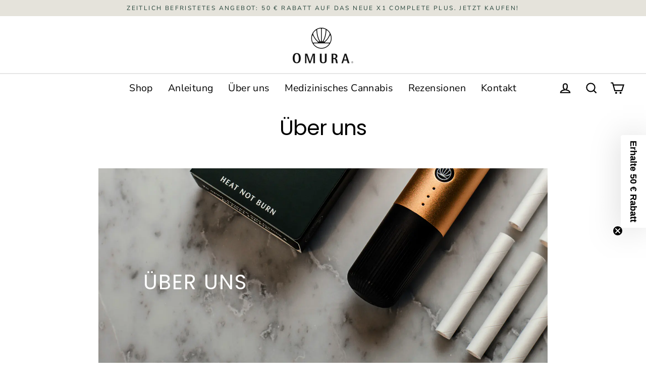

--- FILE ---
content_type: text/html; charset=utf-8
request_url: https://eu.omura.com/de-fi/pages/about-us
body_size: 49965
content:
<!doctype html>
<html class="no-js" lang="de" dir="ltr">
<head>
	<script id="pandectes-rules">   /* PANDECTES-GDPR: DO NOT MODIFY AUTO GENERATED CODE OF THIS SCRIPT */      window.PandectesSettings = {"store":{"id":76148670785,"plan":"plus","theme":"New Theme - Mar 2024","primaryLocale":"en","adminMode":false},"tsPublished":1710317196,"declaration":{"showPurpose":false,"showProvider":false,"declIntroText":"Wir verwenden Cookies, um die Funktionalität der Website zu optimieren, die Leistung zu analysieren und Ihnen eine personalisierte Erfahrung zu bieten. Einige Cookies sind für den Betrieb und die korrekte Funktion der Website unerlässlich. Diese Cookies können nicht deaktiviert werden. In diesem Fenster können Sie Ihre Präferenzen für Cookies verwalten.","showDateGenerated":true},"language":{"languageMode":"Multilingual","fallbackLanguage":"en","languageDetection":"browser","languagesSupported":["de"]},"texts":{"managed":{"headerText":{"de":"Wir respektieren deine Privatsphäre","en":"We respect your privacy"},"consentText":{"de":"Diese Website verwendet Cookies, um Ihnen das beste Erlebnis zu bieten.","en":"Diese Website nutzt Cookies, um dir das bestmögliche Websiteerlebnis zu bieten."},"dismissButtonText":{"de":"Okay","en":"Ok"},"linkText":{"de":"Mehr erfahren","en":"https://eu.omura.com/pages/datenschutz"},"imprintText":{"de":"Impressum","en":"Imprint"},"preferencesButtonText":{"de":"Einstellungen","en":"Eigene Auswahl"},"allowButtonText":{"de":"Annehmen","en":"Akzeptieren"},"denyButtonText":{"de":"Ablehnen","en":"Decline"},"leaveSiteButtonText":{"de":"Diese Seite verlassen","en":"Leave this site"},"cookiePolicyText":{"de":"Cookie-Richtlinie","en":"Cookies"},"preferencesPopupTitleText":{"de":"Einwilligungseinstellungen verwalten","en":"Erweiterte Einstellungen"},"preferencesPopupIntroText":{"de":"Wir verwenden Cookies, um die Funktionalität der Website zu optimieren, die Leistung zu analysieren und Ihnen ein personalisiertes Erlebnis zu bieten. Einige Cookies sind für den ordnungsgemäßen Betrieb der Website unerlässlich. Diese Cookies können nicht deaktiviert werden. In diesem Fenster können Sie Ihre Präferenzen für Cookies verwalten.","en":"Wir verwenden Cookies, um die Funktionalität der Website zu optimieren, die Leistung zu analysieren und Dir eine personalisierte Erfahrung zu bieten. Einige Cookies sind für den Betrieb und die korrekte Funktion der Website unerlässlich. Diese Cookies können nicht deaktiviert werden. In diesem Fenster können Sie Ihre Präferenzen für Cookies verwalten."},"preferencesPopupCloseButtonText":{"de":"Schließen","en":"Schließen"},"preferencesPopupAcceptAllButtonText":{"de":"Alles Akzeptieren","en":"Alle akzeptieren"},"preferencesPopupRejectAllButtonText":{"de":"Alles ablehnen","en":"Alle ablehnen"},"preferencesPopupSaveButtonText":{"de":"Auswahl speichern","en":"Speichern"},"accessSectionTitleText":{"de":"Datenübertragbarkeit","en":"Data portability"},"accessSectionParagraphText":{"de":"Sie haben das Recht, jederzeit auf Ihre Daten zuzugreifen.","en":"You have the right to request access to your data at any time."},"rectificationSectionTitleText":{"de":"Datenberichtigung","en":"Data Rectification"},"rectificationSectionParagraphText":{"de":"Sie haben das Recht, die Aktualisierung Ihrer Daten zu verlangen, wann immer Sie dies für angemessen halten.","en":"You have the right to request your data to be updated whenever you think it is appropriate."},"erasureSectionTitleText":{"de":"Recht auf Vergessenwerden","en":"Right to be forgotten"},"erasureSectionParagraphText":{"de":"Sie haben das Recht, die Löschung aller Ihrer Daten zu verlangen. Danach können Sie nicht mehr auf Ihr Konto zugreifen.","en":"You have the right to ask all your data to be erased. After that, you will no longer be able to access your account."},"declIntroText":{"de":"Wir verwenden Cookies, um die Funktionalität der Website zu optimieren, die Leistung zu analysieren und Ihnen ein personalisiertes Erlebnis zu bieten. Einige Cookies sind für den ordnungsgemäßen Betrieb der Website unerlässlich. Diese Cookies können nicht deaktiviert werden. In diesem Fenster können Sie Ihre Präferenzen für Cookies verwalten.","en":"Wir verwenden Cookies, um die Funktionalität der Website zu optimieren, die Leistung zu analysieren und Ihnen eine personalisierte Erfahrung zu bieten. Einige Cookies sind für den Betrieb und die korrekte Funktion der Website unerlässlich. Diese Cookies können nicht deaktiviert werden. In diesem Fenster können Sie Ihre Präferenzen für Cookies verwalten."}},"categories":{"strictlyNecessaryCookiesTitleText":{"de":"Unbedingt erforderlich","en":"UNBEDINGT ERFORDERLICH"},"functionalityCookiesTitleText":{"de":"Funktionale Cookies","en":"FUNKTIONALITÄT"},"performanceCookiesTitleText":{"de":"Performance-Cookies","en":"PERFORMANCE"},"targetingCookiesTitleText":{"de":"Targeting-Cookies","en":"TARGETING"},"unclassifiedCookiesTitleText":{"de":"Unklassifizierte Cookies","en":"UNKLASSIFIZIERTE"},"strictlyNecessaryCookiesDescriptionText":{"de":"Diese Cookies sind unerlässlich, damit Sie sich auf der Website bewegen und ihre Funktionen nutzen können, z. B. den Zugriff auf sichere Bereiche der Website. Ohne diese Cookies kann die Website nicht richtig funktionieren.","en":"Diese Cookies sind unerlässlich, damit Sie sich auf der Website bewegen und ihre Funktionen nutzen können, wie z. B. den Zugriff auf sichere Bereiche der Website. Ohne diese Cookies kann die Website nicht richtig funktionieren.\n\nBesucher können die Nachverfolgung durch diese Cookies nicht ablehnen."},"functionalityCookiesDescriptionText":{"de":"Diese Cookies ermöglichen es der Website, verbesserte Funktionalität und Personalisierung bereitzustellen. Sie können von uns oder von Drittanbietern gesetzt werden, deren Dienste wir auf unseren Seiten hinzugefügt haben. Wenn Sie diese Cookies nicht zulassen, funktionieren einige oder alle dieser Dienste möglicherweise nicht richtig.","en":"Diese Cookies ermöglichen es der Website, erweiterte Funktionalität und Personalisierung bereitzustellen. Sie können von uns oder von Drittanbietern gesetzt werden, deren Dienste wir auf unseren Seiten hinzugefügt haben. Wenn Sie diese Cookies nicht zulassen, funktionieren einige oder alle dieser Dienste möglicherweise nicht richtig."},"performanceCookiesDescriptionText":{"de":"Diese Cookies ermöglichen es uns, die Leistung unserer Website zu überwachen und zu verbessern. Sie ermöglichen es uns beispielsweise, Besuche zu zählen, Verkehrsquellen zu identifizieren und zu sehen, welche Teile der Website am beliebtesten sind.","en":"Diese Cookies ermöglichen es uns, die Leistung unserer Website zu überwachen und zu verbessern. Sie ermöglichen es uns beispielsweise, Besuche zu zählen, Verkehrsquellen zu identifizieren und zu sehen, welche Teile der Website am beliebtesten sind."},"targetingCookiesDescriptionText":{"de":"Diese Cookies können von unseren Werbepartnern über unsere Website gesetzt werden. Sie können von diesen Unternehmen verwendet werden, um ein Profil Ihrer Interessen zu erstellen und Ihnen relevante Werbung auf anderen Websites anzuzeigen. Sie speichern keine direkten personenbezogenen Daten, sondern basieren auf der eindeutigen Identifizierung Ihres Browsers und Ihres Internetgeräts. Wenn Sie diese Cookies nicht zulassen, erleben Sie weniger zielgerichtete Werbung.","en":"Diese Cookies können von unseren Werbepartnern über unsere Website gesetzt werden. Sie können von diesen Unternehmen verwendet werden, um ein Profil Ihrer Interessen zu erstellen und Ihnen relevante Werbung auf anderen Websites anzuzeigen. Sie speichern keine direkt personenbezogenen Daten, sondern basieren auf der eindeutigen Identifizierung Ihres Browsers und Internetgeräts. Wenn Sie diese Cookies nicht zulassen, werden Sie weniger zielgerichtete Werbung erleben."},"unclassifiedCookiesDescriptionText":{"de":"Unklassifizierte Cookies sind Cookies, die wir gerade zusammen mit den Anbietern einzelner Cookies klassifizieren.","en":"Nicht klassifizierte Cookies sind Cookies, die wir zusammen mit den Anbietern einzelner Cookies gerade klassifizieren.\n\nBesucher können die Nachverfolgung durch diese Cookies nicht ablehnen."}},"auto":{"declName":{"de":"Name","en":"Name"},"declPath":{"de":"Weg","en":"Path"},"declType":{"de":"Typ","en":"Type"},"declDomain":{"de":"Domain","en":"Domain"},"declPurpose":{"de":"Zweck","en":"Purpose"},"declProvider":{"de":"Anbieter","en":"Provider"},"declRetention":{"de":"Speicherdauer","en":"Retention"},"declFirstParty":{"de":"Erstanbieter","en":"First-party"},"declThirdParty":{"de":"Drittanbieter","en":"Third-party"},"declSeconds":{"de":"Sekunden","en":"seconds"},"declMinutes":{"de":"Minuten","en":"minutes"},"declHours":{"de":"Std.","en":"hours"},"declDays":{"de":"Tage","en":"days"},"declMonths":{"de":"Monate","en":"months"},"declYears":{"de":"Jahre","en":"years"},"declSession":{"de":"Sitzung","en":"Session"},"cookiesDetailsText":{"de":"Cookie-Details","en":"Cookies details"},"preferencesPopupAlwaysAllowedText":{"de":"Immer erlaubt","en":"Always allowed"},"submitButton":{"de":"einreichen","en":"Submit"},"submittingButton":{"de":"Senden...","en":"Submitting..."},"cancelButton":{"de":"Abbrechen","en":"Cancel"},"guestsSupportInfoText":{"de":"Bitte loggen Sie sich mit Ihrem Kundenkonto ein, um fortzufahren.","en":"Please login with your customer account to further proceed."},"guestsSupportEmailPlaceholder":{"de":"E-Mail-Addresse","en":"E-mail address"},"guestsSupportEmailValidationError":{"de":"Email ist ungültig","en":"Email is not valid"},"guestsSupportEmailSuccessTitle":{"de":"Vielen Dank für die Anfrage","en":"Thank you for your request"},"guestsSupportEmailFailureTitle":{"de":"Ein Problem ist aufgetreten","en":"A problem occurred"},"guestsSupportEmailSuccessMessage":{"de":"Wenn Sie als Kunde dieses Shops registriert sind, erhalten Sie in Kürze eine E-Mail mit Anweisungen zum weiteren Vorgehen.","en":"If you are registered as a customer of this store, you will soon receive an email with instructions on how to proceed."},"guestsSupportEmailFailureMessage":{"de":"Ihre Anfrage wurde nicht übermittelt. Bitte versuchen Sie es erneut und wenn das Problem weiterhin besteht, wenden Sie sich an den Shop-Inhaber, um Hilfe zu erhalten.","en":"Your request was not submitted. Please try again and if problem persists, contact store owner for assistance."},"confirmationSuccessTitle":{"de":"Ihre Anfrage wurde bestätigt","en":"Your request is verified"},"confirmationFailureTitle":{"de":"Ein Problem ist aufgetreten","en":"A problem occurred"},"confirmationSuccessMessage":{"de":"Wir werden uns in Kürze zu Ihrem Anliegen bei Ihnen melden.","en":"We will soon get back to you as to your request."},"confirmationFailureMessage":{"de":"Ihre Anfrage wurde nicht bestätigt. Bitte versuchen Sie es erneut und wenn das Problem weiterhin besteht, wenden Sie sich an den Ladenbesitzer, um Hilfe zu erhalten","en":"Your request was not verified. Please try again and if problem persists, contact store owner for assistance"},"consentSectionTitleText":{"de":"Ihre Cookie-Einwilligung","en":"Your cookie consent"},"consentSectionNoConsentText":{"de":"Sie haben der Cookie-Richtlinie dieser Website nicht zugestimmt.","en":"You have not consented to the cookies policy of this website."},"consentSectionConsentedText":{"de":"Sie haben der Cookie-Richtlinie dieser Website zugestimmt am","en":"You consented to the cookies policy of this website on"},"consentStatus":{"de":"Einwilligungspräferenz","en":"Consent preference"},"consentDate":{"de":"Zustimmungsdatum","en":"Consent date"},"consentId":{"de":"Einwilligungs-ID","en":"Consent ID"},"consentSectionChangeConsentActionText":{"de":"Einwilligungspräferenz ändern","en":"Change consent preference"},"accessSectionGDPRRequestsActionText":{"de":"Anfragen betroffener Personen","en":"Data subject requests"},"accessSectionAccountInfoActionText":{"de":"persönliche Daten","en":"Personal data"},"accessSectionOrdersRecordsActionText":{"de":"Aufträge","en":"Orders"},"accessSectionDownloadReportActionText":{"de":"Alles herunterladen","en":"Request export"},"rectificationCommentPlaceholder":{"de":"Beschreiben Sie, was Sie aktualisieren möchten","en":"Describe what you want to be updated"},"rectificationCommentValidationError":{"de":"Kommentar ist erforderlich","en":"Comment is required"},"rectificationSectionEditAccountActionText":{"de":"Fordern Sie ein Update an","en":"Request an update"},"erasureSectionRequestDeletionActionText":{"de":"Löschung personenbezogener Daten anfordern","en":"Request personal data deletion"}}},"library":{"previewMode":false,"fadeInTimeout":0,"defaultBlocked":7,"showLink":true,"showImprintLink":false,"enabled":true,"cookie":{"name":"_pandectes_gdpr","expiryDays":365,"secure":true},"dismissOnScroll":false,"dismissOnWindowClick":false,"dismissOnTimeout":false,"palette":{"popup":{"background":"#FFFFFF","backgroundForCalculations":{"a":1,"b":255,"g":255,"r":255},"text":"#000000"},"button":{"background":"transparent","backgroundForCalculations":{"a":1,"b":255,"g":255,"r":255},"text":"#000000","textForCalculation":{"a":1,"b":0,"g":0,"r":0},"border":"#000000"}},"content":{"href":"https://omura-europe.myshopify.com/policies/privacy-policy","imprintHref":"/","close":"&#10005;","target":"","logo":"<img class=\"cc-banner-logo\" height=\"40\" width=\"40\" src=\"https://cdn.shopify.com/s/files/1/0761/4867/0785/t/8/assets/pandectes-logo.png?v=1710230312\" alt=\"Omura Europe\" />"},"window":"<div role=\"dialog\" aria-live=\"polite\" aria-label=\"cookieconsent\" aria-describedby=\"cookieconsent:desc\" id=\"pandectes-banner\" class=\"cc-window-wrapper cc-top-wrapper\"><div class=\"pd-cookie-banner-window cc-window {{classes}}\"><!--googleoff: all-->{{children}}<!--googleon: all--></div></div>","compliance":{"custom":"<div class=\"cc-compliance cc-highlight\">{{preferences}}{{allow}}</div>"},"type":"custom","layouts":{"basic":"{{logo}}{{messagelink}}{{compliance}}{{close}}"},"position":"top","theme":"wired","revokable":true,"animateRevokable":false,"revokableReset":false,"revokableLogoUrl":"https://cdn.shopify.com/s/files/1/0761/4867/0785/t/8/assets/pandectes-reopen-logo.png?v=1710317196","revokablePlacement":"bottom-left","revokableMarginHorizontal":15,"revokableMarginVertical":15,"static":false,"autoAttach":true,"hasTransition":true,"blacklistPage":[""]},"geolocation":{"brOnly":false,"caOnly":false,"euOnly":false,"jpOnly":false,"thOnly":false,"canadaOnly":false,"globalVisibility":true},"dsr":{"guestsSupport":false,"accessSectionDownloadReportAuto":false},"banner":{"resetTs":1687263477,"extraCss":"        .cc-banner-logo {max-width: 24em!important;}    @media(min-width: 768px) {.cc-window.cc-floating{max-width: 24em!important;width: 24em!important;}}    .cc-message, .pd-cookie-banner-window .cc-header, .cc-logo {text-align: left}    .cc-window-wrapper{z-index: 2147483647;}    .cc-window{z-index: 2147483647;font-family: inherit;}    .pd-cookie-banner-window .cc-header{font-family: inherit;}    .pd-cp-ui{font-family: inherit; background-color: #FFFFFF;color:#000000;}    button.pd-cp-btn, a.pd-cp-btn{}    input + .pd-cp-preferences-slider{background-color: rgba(0, 0, 0, 0.3)}    .pd-cp-scrolling-section::-webkit-scrollbar{background-color: rgba(0, 0, 0, 0.3)}    input:checked + .pd-cp-preferences-slider{background-color: rgba(0, 0, 0, 1)}    .pd-cp-scrolling-section::-webkit-scrollbar-thumb {background-color: rgba(0, 0, 0, 1)}    .pd-cp-ui-close{color:#000000;}    .pd-cp-preferences-slider:before{background-color: #FFFFFF}    .pd-cp-title:before {border-color: #000000!important}    .pd-cp-preferences-slider{background-color:#000000}    .pd-cp-toggle{color:#000000!important}    @media(max-width:699px) {.pd-cp-ui-close-top svg {fill: #000000}}    .pd-cp-toggle:hover,.pd-cp-toggle:visited,.pd-cp-toggle:active{color:#000000!important}    .pd-cookie-banner-window {box-shadow: 0 0 18px rgb(0 0 0 / 20%);}  ","customJavascript":null,"showPoweredBy":false,"hybridStrict":false,"cookiesBlockedByDefault":"7","isActive":false,"implicitSavePreferences":true,"cookieIcon":false,"blockBots":false,"showCookiesDetails":true,"hasTransition":true,"blockingPage":false,"showOnlyLandingPage":false,"leaveSiteUrl":"https://www.google.com","linkRespectStoreLang":false},"cookies":{"0":[{"name":"localization","domain":"eu.omura.com","path":"/","provider":"Shopify","firstParty":true,"retention":"1 year(s)","expires":1,"unit":"declYears","purpose":{"de":"Lokalisierung von Shopify-Shops","en":"Shopify store localization"}},{"name":"secure_customer_sig","domain":"eu.omura.com","path":"/","provider":"Shopify","firstParty":true,"retention":"1 year(s)","expires":1,"unit":"declYears","purpose":{"de":"Wird im Zusammenhang mit dem Kundenlogin verwendet.","en":"Used in connection with customer login."}},{"name":"_cmp_a","domain":".omura.com","path":"/","provider":"Shopify","firstParty":true,"retention":"24 hour(s)","expires":24,"unit":"declHours","purpose":{"de":"Wird zum Verwalten der Datenschutzeinstellungen des Kunden verwendet.","en":"Used for managing customer privacy settings."}},{"name":"keep_alive","domain":"eu.omura.com","path":"/","provider":"Shopify","firstParty":true,"retention":"30 minute(s)","expires":30,"unit":"declMinutes","purpose":{"de":"Wird im Zusammenhang mit der Käuferlokalisierung verwendet.","en":"Used in connection with buyer localization."}}],"1":[],"2":[{"name":"_s","domain":".omura.com","path":"/","provider":"Shopify","firstParty":true,"retention":"30 minute(s)","expires":30,"unit":"declMinutes","purpose":{"de":"Shopify-Analysen.","en":"Shopify analytics."}},{"name":"_y","domain":".omura.com","path":"/","provider":"Shopify","firstParty":true,"retention":"1 year(s)","expires":1,"unit":"declYears","purpose":{"de":"Shopify-Analysen.","en":"Shopify analytics."}},{"name":"_shopify_s","domain":".omura.com","path":"/","provider":"Shopify","firstParty":true,"retention":"30 minute(s)","expires":30,"unit":"declMinutes","purpose":{"de":"Shopify-Analysen.","en":"Shopify analytics."}},{"name":"_shopify_sa_t","domain":".omura.com","path":"/","provider":"Shopify","firstParty":true,"retention":"30 minute(s)","expires":30,"unit":"declMinutes","purpose":{"de":"Shopify-Analysen in Bezug auf Marketing und Empfehlungen.","en":"Shopify analytics relating to marketing & referrals."}},{"name":"_landing_page","domain":".omura.com","path":"/","provider":"Shopify","firstParty":true,"retention":"14 day(s)","expires":14,"unit":"declDays","purpose":{"de":"Verfolgt Zielseiten.","en":"Tracks landing pages."}},{"name":"_orig_referrer","domain":".omura.com","path":"/","provider":"Shopify","firstParty":true,"retention":"14 day(s)","expires":14,"unit":"declDays","purpose":{"de":"Verfolgt Zielseiten.","en":"Tracks landing pages."}},{"name":"_shopify_y","domain":".omura.com","path":"/","provider":"Shopify","firstParty":true,"retention":"1 year(s)","expires":1,"unit":"declYears","purpose":{"de":"Shopify-Analysen.","en":"Shopify analytics."}},{"name":"_shopify_sa_p","domain":".omura.com","path":"/","provider":"Shopify","firstParty":true,"retention":"30 minute(s)","expires":30,"unit":"declMinutes","purpose":{"de":"Shopify-Analysen in Bezug auf Marketing und Empfehlungen.","en":"Shopify analytics relating to marketing & referrals."}}],"4":[],"8":[]},"blocker":{"isActive":false,"googleConsentMode":{"id":"","analyticsId":"","isActive":false,"adStorageCategory":4,"analyticsStorageCategory":2,"personalizationStorageCategory":1,"functionalityStorageCategory":1,"customEvent":true,"securityStorageCategory":0,"redactData":true,"urlPassthrough":false},"facebookPixel":{"id":"","isActive":false,"ldu":false},"rakuten":{"isActive":false,"cmp":false,"ccpa":false},"gpcIsActive":false,"defaultBlocked":7,"patterns":{"whiteList":[],"blackList":{"1":[],"2":[],"4":[],"8":[]},"iframesWhiteList":[],"iframesBlackList":{"1":[],"2":[],"4":[],"8":[]},"beaconsWhiteList":[],"beaconsBlackList":{"1":[],"2":[],"4":[],"8":[]}}}}      !function(){"use strict";window.PandectesRules=window.PandectesRules||{},window.PandectesRules.manualBlacklist={1:[],2:[],4:[]},window.PandectesRules.blacklistedIFrames={1:[],2:[],4:[]},window.PandectesRules.blacklistedCss={1:[],2:[],4:[]},window.PandectesRules.blacklistedBeacons={1:[],2:[],4:[]};var e="javascript/blocked",t="_pandectes_gdpr";function n(e){return new RegExp(e.replace(/[/\\.+?$()]/g,"\\$&").replace("*","(.*)"))}var a=function(e){try{return JSON.parse(e)}catch(e){return!1}},r=function(e){var t=arguments.length>1&&void 0!==arguments[1]?arguments[1]:"log",n=new URLSearchParams(window.location.search);n.get("log")&&console[t]("PandectesRules: ".concat(e))};function o(e,t){var n=Object.keys(e);if(Object.getOwnPropertySymbols){var a=Object.getOwnPropertySymbols(e);t&&(a=a.filter((function(t){return Object.getOwnPropertyDescriptor(e,t).enumerable}))),n.push.apply(n,a)}return n}function i(e){for(var t=1;t<arguments.length;t++){var n=null!=arguments[t]?arguments[t]:{};t%2?o(Object(n),!0).forEach((function(t){c(e,t,n[t])})):Object.getOwnPropertyDescriptors?Object.defineProperties(e,Object.getOwnPropertyDescriptors(n)):o(Object(n)).forEach((function(t){Object.defineProperty(e,t,Object.getOwnPropertyDescriptor(n,t))}))}return e}function s(e){return s="function"==typeof Symbol&&"symbol"==typeof Symbol.iterator?function(e){return typeof e}:function(e){return e&&"function"==typeof Symbol&&e.constructor===Symbol&&e!==Symbol.prototype?"symbol":typeof e},s(e)}function c(e,t,n){return t in e?Object.defineProperty(e,t,{value:n,enumerable:!0,configurable:!0,writable:!0}):e[t]=n,e}function l(e,t){return function(e){if(Array.isArray(e))return e}(e)||function(e,t){var n=null==e?null:"undefined"!=typeof Symbol&&e[Symbol.iterator]||e["@@iterator"];if(null==n)return;var a,r,o=[],i=!0,s=!1;try{for(n=n.call(e);!(i=(a=n.next()).done)&&(o.push(a.value),!t||o.length!==t);i=!0);}catch(e){s=!0,r=e}finally{try{i||null==n.return||n.return()}finally{if(s)throw r}}return o}(e,t)||u(e,t)||function(){throw new TypeError("Invalid attempt to destructure non-iterable instance.\nIn order to be iterable, non-array objects must have a [Symbol.iterator]() method.")}()}function d(e){return function(e){if(Array.isArray(e))return f(e)}(e)||function(e){if("undefined"!=typeof Symbol&&null!=e[Symbol.iterator]||null!=e["@@iterator"])return Array.from(e)}(e)||u(e)||function(){throw new TypeError("Invalid attempt to spread non-iterable instance.\nIn order to be iterable, non-array objects must have a [Symbol.iterator]() method.")}()}function u(e,t){if(e){if("string"==typeof e)return f(e,t);var n=Object.prototype.toString.call(e).slice(8,-1);return"Object"===n&&e.constructor&&(n=e.constructor.name),"Map"===n||"Set"===n?Array.from(e):"Arguments"===n||/^(?:Ui|I)nt(?:8|16|32)(?:Clamped)?Array$/.test(n)?f(e,t):void 0}}function f(e,t){(null==t||t>e.length)&&(t=e.length);for(var n=0,a=new Array(t);n<t;n++)a[n]=e[n];return a}var p=window.PandectesRulesSettings||window.PandectesSettings,g=!(void 0===window.dataLayer||!Array.isArray(window.dataLayer)||!window.dataLayer.some((function(e){return"pandectes_full_scan"===e.event})));r("userAgent -> ".concat(window.navigator.userAgent.substring(0,50)));var y=function(){var e,n=arguments.length>0&&void 0!==arguments[0]?arguments[0]:t,r="; "+document.cookie,o=r.split("; "+n+"=");if(o.length<2)e={};else{var i=o.pop(),s=i.split(";");e=window.atob(s.shift())}var c=a(e);return!1!==c?c:e}(),h=p.banner.isActive,w=p.blocker,v=w.defaultBlocked,m=w.patterns,b=y&&null!==y.preferences&&void 0!==y.preferences?y.preferences:null,k=g?0:h?null===b?v:b:0,L={1:0==(1&k),2:0==(2&k),4:0==(4&k)},S=m.blackList,_=m.whiteList,P=m.iframesBlackList,A=m.iframesWhiteList,C=m.beaconsBlackList,E=m.beaconsWhiteList,B={blackList:[],whiteList:[],iframesBlackList:{1:[],2:[],4:[],8:[]},iframesWhiteList:[],beaconsBlackList:{1:[],2:[],4:[],8:[]},beaconsWhiteList:[]};[1,2,4].map((function(e){var t;L[e]||((t=B.blackList).push.apply(t,d(S[e].length?S[e].map(n):[])),B.iframesBlackList[e]=P[e].length?P[e].map(n):[],B.beaconsBlackList[e]=C[e].length?C[e].map(n):[])})),B.whiteList=_.length?_.map(n):[],B.iframesWhiteList=A.length?A.map(n):[],B.beaconsWhiteList=E.length?E.map(n):[];var I={scripts:[],iframes:{1:[],2:[],4:[]},beacons:{1:[],2:[],4:[]},css:{1:[],2:[],4:[]}},O=function(t,n){return t&&(!n||n!==e)&&(!B.blackList||B.blackList.some((function(e){return e.test(t)})))&&(!B.whiteList||B.whiteList.every((function(e){return!e.test(t)})))},j=function(e){var t=e.getAttribute("src");return B.blackList&&B.blackList.every((function(e){return!e.test(t)}))||B.whiteList&&B.whiteList.some((function(e){return e.test(t)}))},R=function(e,t){var n=B.iframesBlackList[t],a=B.iframesWhiteList;return e&&(!n||n.some((function(t){return t.test(e)})))&&(!a||a.every((function(t){return!t.test(e)})))},T=function(e,t){var n=B.beaconsBlackList[t],a=B.beaconsWhiteList;return e&&(!n||n.some((function(t){return t.test(e)})))&&(!a||a.every((function(t){return!t.test(e)})))},x=new MutationObserver((function(e){for(var t=0;t<e.length;t++)for(var n=e[t].addedNodes,a=0;a<n.length;a++){var r=n[a],o=r.dataset&&r.dataset.cookiecategory;if(1===r.nodeType&&"LINK"===r.tagName){var i=r.dataset&&r.dataset.href;if(i&&o)switch(o){case"functionality":case"C0001":I.css[1].push(i);break;case"performance":case"C0002":I.css[2].push(i);break;case"targeting":case"C0003":I.css[4].push(i)}}}})),N=new MutationObserver((function(t){for(var n=0;n<t.length;n++)for(var a=t[n].addedNodes,r=function(t){var n=a[t],r=n.src||n.dataset&&n.dataset.src,o=n.dataset&&n.dataset.cookiecategory;if(1===n.nodeType&&"IFRAME"===n.tagName){if(r){var i=!1;R(r,1)||"functionality"===o||"C0001"===o?(i=!0,I.iframes[1].push(r)):R(r,2)||"performance"===o||"C0002"===o?(i=!0,I.iframes[2].push(r)):(R(r,4)||"targeting"===o||"C0003"===o)&&(i=!0,I.iframes[4].push(r)),i&&(n.removeAttribute("src"),n.setAttribute("data-src",r))}}else if(1===n.nodeType&&"IMG"===n.tagName){if(r){var s=!1;T(r,1)?(s=!0,I.beacons[1].push(r)):T(r,2)?(s=!0,I.beacons[2].push(r)):T(r,4)&&(s=!0,I.beacons[4].push(r)),s&&(n.removeAttribute("src"),n.setAttribute("data-src",r))}}else if(1===n.nodeType&&"LINK"===n.tagName){var c=n.dataset&&n.dataset.href;if(c&&o)switch(o){case"functionality":case"C0001":I.css[1].push(c);break;case"performance":case"C0002":I.css[2].push(c);break;case"targeting":case"C0003":I.css[4].push(c)}}else if(1===n.nodeType&&"SCRIPT"===n.tagName){var l=n.type,d=!1;if(O(r,l))d=!0;else if(r&&o)switch(o){case"functionality":case"C0001":d=!0,window.PandectesRules.manualBlacklist[1].push(r);break;case"performance":case"C0002":d=!0,window.PandectesRules.manualBlacklist[2].push(r);break;case"targeting":case"C0003":d=!0,window.PandectesRules.manualBlacklist[4].push(r)}if(d){I.scripts.push([n,l]),n.type=e;n.addEventListener("beforescriptexecute",(function t(a){n.getAttribute("type")===e&&a.preventDefault(),n.removeEventListener("beforescriptexecute",t)})),n.parentElement&&n.parentElement.removeChild(n)}}},o=0;o<a.length;o++)r(o)})),D=document.createElement,M={src:Object.getOwnPropertyDescriptor(HTMLScriptElement.prototype,"src"),type:Object.getOwnPropertyDescriptor(HTMLScriptElement.prototype,"type")};window.PandectesRules.unblockCss=function(e){var t=I.css[e]||[];t.length&&r("Unblocking CSS for ".concat(e)),t.forEach((function(e){var t=document.querySelector('link[data-href^="'.concat(e,'"]'));t.removeAttribute("data-href"),t.href=e})),I.css[e]=[]},window.PandectesRules.unblockIFrames=function(e){var t=I.iframes[e]||[];t.length&&r("Unblocking IFrames for ".concat(e)),B.iframesBlackList[e]=[],t.forEach((function(e){var t=document.querySelector('iframe[data-src^="'.concat(e,'"]'));t.removeAttribute("data-src"),t.src=e})),I.iframes[e]=[]},window.PandectesRules.unblockBeacons=function(e){var t=I.beacons[e]||[];t.length&&r("Unblocking Beacons for ".concat(e)),B.beaconsBlackList[e]=[],t.forEach((function(e){var t=document.querySelector('img[data-src^="'.concat(e,'"]'));t.removeAttribute("data-src"),t.src=e})),I.beacons[e]=[]},window.PandectesRules.unblockInlineScripts=function(e){var t=1===e?"functionality":2===e?"performance":"targeting";document.querySelectorAll('script[type="javascript/blocked"][data-cookiecategory="'.concat(t,'"]')).forEach((function(e){var t=e.textContent;e.parentNode.removeChild(e);var n=document.createElement("script");n.type="text/javascript",n.textContent=t,document.body.appendChild(n)}))},window.PandectesRules.unblock=function(t){t.length<1?(B.blackList=[],B.whiteList=[],B.iframesBlackList=[],B.iframesWhiteList=[]):(B.blackList&&(B.blackList=B.blackList.filter((function(e){return t.every((function(t){return"string"==typeof t?!e.test(t):t instanceof RegExp?e.toString()!==t.toString():void 0}))}))),B.whiteList&&(B.whiteList=[].concat(d(B.whiteList),d(t.map((function(e){if("string"==typeof e){var t=".*"+n(e)+".*";if(B.whiteList.every((function(e){return e.toString()!==t.toString()})))return new RegExp(t)}else if(e instanceof RegExp&&B.whiteList.every((function(t){return t.toString()!==e.toString()})))return e;return null})).filter(Boolean)))));for(var a=document.querySelectorAll('script[type="'.concat(e,'"]')),o=0;o<a.length;o++){var i=a[o];j(i)&&(I.scripts.push([i,"application/javascript"]),i.parentElement.removeChild(i))}var s=0;d(I.scripts).forEach((function(e,t){var n=l(e,2),a=n[0],r=n[1];if(j(a)){for(var o=document.createElement("script"),i=0;i<a.attributes.length;i++){var c=a.attributes[i];"src"!==c.name&&"type"!==c.name&&o.setAttribute(c.name,a.attributes[i].value)}o.setAttribute("src",a.src),o.setAttribute("type",r||"application/javascript"),document.head.appendChild(o),I.scripts.splice(t-s,1),s++}})),0==B.blackList.length&&0===B.iframesBlackList[1].length&&0===B.iframesBlackList[2].length&&0===B.iframesBlackList[4].length&&0===B.beaconsBlackList[1].length&&0===B.beaconsBlackList[2].length&&0===B.beaconsBlackList[4].length&&(r("Disconnecting observers"),N.disconnect(),x.disconnect())};var z,W,F=p.store.adminMode,U=p.blocker,q=U.defaultBlocked;z=function(){!function(){var e=window.Shopify.trackingConsent;if(!1!==e.shouldShowBanner()||null!==b||7!==q)try{var t=F&&!(window.Shopify&&window.Shopify.AdminBarInjector),n={preferences:0==(1&k)||g||t,analytics:0==(2&k)||g||t,marketing:0==(4&k)||g||t};e.firstPartyMarketingAllowed()===n.marketing&&e.analyticsProcessingAllowed()===n.analytics&&e.preferencesProcessingAllowed()===n.preferences||e.setTrackingConsent(n,(function(e){e&&e.error?r("Shopify.customerPrivacy API - failed to setTrackingConsent"):r("Shopify.customerPrivacy API - setTrackingConsent(".concat(JSON.stringify(n),")"))}))}catch(e){r("Shopify.customerPrivacy API - exception")}}(),function(){var e=window.Shopify.trackingConsent,t=e.currentVisitorConsent();if(U.gpcIsActive&&"CCPA"===e.getRegulation()&&"no"===t.gpc&&"yes"!==t.sale_of_data){var n={sale_of_data:!1};e.setTrackingConsent(n,(function(e){e&&e.error?r("Shopify.customerPrivacy API - failed to setTrackingConsent({".concat(JSON.stringify(n),")")):r("Shopify.customerPrivacy API - setTrackingConsent(".concat(JSON.stringify(n),")"))}))}}()},W=null,window.Shopify&&window.Shopify.loadFeatures&&window.Shopify.trackingConsent?z():W=setInterval((function(){window.Shopify&&window.Shopify.loadFeatures&&(clearInterval(W),window.Shopify.loadFeatures([{name:"consent-tracking-api",version:"0.1"}],(function(e){e?r("Shopify.customerPrivacy API - failed to load"):(r("Shopify.customerPrivacy API - loaded"),r("Shopify.customerPrivacy.shouldShowBanner() -> "+window.Shopify.trackingConsent.shouldShowBanner()),z())})))}),10);var V=p.banner.isActive,J=p.blocker.googleConsentMode,H=J.isActive,$=J.customEvent,G=J.id,K=void 0===G?"":G,Y=J.analyticsId,Q=void 0===Y?"":Y,X=J.adwordsId,Z=void 0===X?"":X,ee=J.redactData,te=J.urlPassthrough,ne=J.adStorageCategory,ae=J.analyticsStorageCategory,re=J.functionalityStorageCategory,oe=J.personalizationStorageCategory,ie=J.securityStorageCategory,se=J.dataLayerProperty,ce=void 0===se?"dataLayer":se,le=J.waitForUpdate,de=void 0===le?2e3:le;function ue(){window[ce].push(arguments)}window[ce]=window[ce]||[];var fe,pe,ge={hasInitialized:!1,hasSentPageView:!1,ads_data_redaction:!1,url_passthrough:!1,data_layer_property:"dataLayer",storage:{ad_storage:"granted",ad_user_data:"granted",ad_personalization:"granted",analytics_storage:"granted",functionality_storage:"granted",personalization_storage:"granted",security_storage:"granted",wait_for_update:2e3}};if(V&&H){var ye=0==(k&ne)?"granted":"denied",he=0==(k&ae)?"granted":"denied",we=0==(k&re)?"granted":"denied",ve=0==(k&oe)?"granted":"denied",me=0==(k&ie)?"granted":"denied";if(ge.hasInitialized=!0,ge.ads_data_redaction="denied"===ye&&ee,ge.url_passthrough=te,ge.storage.ad_storage=ye,ge.storage.ad_user_data=ye,ge.storage.ad_personalization=ye,ge.storage.analytics_storage=he,ge.storage.functionality_storage=we,ge.storage.personalization_storage=ve,ge.storage.security_storage=me,ge.storage.wait_for_update="denied"===he||"denied"===ye?de:2e3,ge.data_layer_property=ce||"dataLayer",ge.ads_data_redaction&&ue("set","ads_data_redaction",ge.ads_data_redaction),ge.url_passthrough&&ue("set","url_passthrough",ge.url_passthrough),console.log("Pandectes: Google Consent Mode (Advanced/V2)"),ue("consent","default",ge.storage),(K.length||Q.length||Z.length)&&(window[ge.data_layer_property].push({"pandectes.start":(new Date).getTime(),event:"pandectes-rules.min.js"}),(Q.length||Z.length)&&ue("js",new Date)),K.length){window[ge.data_layer_property].push({"gtm.start":(new Date).getTime(),event:"gtm.js"});var be=document.createElement("script"),ke="dataLayer"!==ge.data_layer_property?"&l=".concat(ge.data_layer_property):"";be.async=!0,be.src="https://www.googletagmanager.com/gtm.js?id=".concat(K).concat(ke),document.head.appendChild(be)}if(Q.length){var Le=document.createElement("script");Le.async=!0,Le.src="https://www.googletagmanager.com/gtag/js?id=".concat(Q),document.head.appendChild(Le),ue("config",Q,{send_page_view:!1})}if(Z.length){var Se=document.createElement("script");Se.async=!0,Se.src="https://www.googletagmanager.com/gtag/js?id=".concat(Z),document.head.appendChild(Se),ue("config",Z)}window[ce].push=function(){for(var e=arguments.length,t=new Array(e),n=0;n<e;n++)t[n]=arguments[n];if(t&&t[0]){var a=t[0][0],r=t[0][1],o=t[0][2];if("consent"!==a||"default"!==r&&"update"!==r){if("config"===a){if(r===Q||r===Z)return}else if("event"===a&&"page_view"===r){if(!1!==ge.hasSentPageView)return;ge.hasSentPageView=!0}}else if(o&&"object"===s(o)&&4===Object.values(o).length&&o.ad_storage&&o.analytics_storage&&o.ad_user_data&&o.ad_personalization)return}return Array.prototype.push.apply(this,t)}}V&&$&&(pe=7===(fe=k)?"deny":0===fe?"allow":"mixed",window[ce].push({event:"Pandectes_Consent_Update",pandectes_status:pe,pandectes_categories:{C0000:"allow",C0001:L[1]?"allow":"deny",C0002:L[2]?"allow":"deny",C0003:L[4]?"allow":"deny"}}),r("PandectesCustomEvent pushed to the dataLayer"));var _e=p.blocker,Pe=_e.klaviyoIsActive,Ae=_e.googleConsentMode.adStorageCategory;Pe&&window.addEventListener("PandectesEvent_OnConsent",(function(e){var t=e.detail.preferences;if(null!=t){var n=0==(t&Ae)?"granted":"denied";void 0!==window.klaviyo&&window.klaviyo.isIdentified()&&window.klaviyo.push(["identify",{ad_personalization:n,ad_user_data:n}])}})),p.banner.revokableTrigger&&window.addEventListener("PandectesEvent_OnInitialize",(function(){document.querySelectorAll('[href*="#reopenBanner"]').forEach((function(e){e.onclick=function(e){e.preventDefault(),window.Pandectes.fn.revokeConsent()}}))})),window.PandectesRules.gcm=ge;var Ce=p.banner.isActive,Ee=p.blocker.isActive;r("Blocker -> "+(Ee?"Active":"Inactive")),r("Banner -> "+(Ce?"Active":"Inactive")),r("ActualPrefs -> "+k);var Be=null===b&&/\/checkouts\//.test(window.location.pathname);0!==k&&!1===g&&Ee&&!Be?(r("Blocker will execute"),document.createElement=function(){for(var t=arguments.length,n=new Array(t),a=0;a<t;a++)n[a]=arguments[a];if("script"!==n[0].toLowerCase())return D.bind?D.bind(document).apply(void 0,n):D;var r=D.bind(document).apply(void 0,n);try{Object.defineProperties(r,{src:i(i({},M.src),{},{set:function(t){O(t,r.type)&&M.type.set.call(this,e),M.src.set.call(this,t)}}),type:i(i({},M.type),{},{get:function(){var t=M.type.get.call(this);return t===e||O(this.src,t)?null:t},set:function(t){var n=O(r.src,r.type)?e:t;M.type.set.call(this,n)}})}),r.setAttribute=function(t,n){if("type"===t){var a=O(r.src,r.type)?e:n;M.type.set.call(r,a)}else"src"===t?(O(n,r.type)&&M.type.set.call(r,e),M.src.set.call(r,n)):HTMLScriptElement.prototype.setAttribute.call(r,t,n)}}catch(e){console.warn("Yett: unable to prevent script execution for script src ",r.src,".\n",'A likely cause would be because you are using a third-party browser extension that monkey patches the "document.createElement" function.')}return r},N.observe(document.documentElement,{childList:!0,subtree:!0}),x.observe(document.documentElement,{childList:!0,subtree:!0})):r("Blocker will not execute")}();
</script>
	<script type="application/vnd.locksmith+json" data-locksmith>{"version":"v101","locked":false,"initialized":true,"scope":"page","access_granted":true,"access_denied":false,"requires_customer":false,"manual_lock":false,"remote_lock":false,"has_timeout":false,"remote_rendered":null,"hide_resource":false,"hide_links_to_resource":false,"transparent":true,"locks":{"all":[],"opened":[]},"keys":[],"keys_signature":"b613679a0814d9ec772f95d778c35fc5ff1697c493715653c6c712144292c5ad","state":{"template":"page","theme":166552371521,"product":null,"collection":null,"page":"about-us","blog":null,"article":null,"app":null},"now":1769149682,"path":"\/de-fi\/pages\/about-us","locale_root_url":"\/de-fi","canonical_url":"https:\/\/eu.omura.com\/de-fi\/pages\/about-us","customer_id":null,"customer_id_signature":"b613679a0814d9ec772f95d778c35fc5ff1697c493715653c6c712144292c5ad","cart":null}</script><script data-locksmith>!function(){var require=undefined,reqwest=function(){function succeed(e){var t=protocolRe.exec(e.url);return t=t&&t[1]||context.location.protocol,httpsRe.test(t)?twoHundo.test(e.request.status):!!e.request.response}function handleReadyState(e,t,n){return function(){return e._aborted?n(e.request):e._timedOut?n(e.request,"Request is aborted: timeout"):void(e.request&&4==e.request[readyState]&&(e.request.onreadystatechange=noop,succeed(e)?t(e.request):n(e.request)))}}function setHeaders(e,t){var n,s=t.headers||{};s.Accept=s.Accept||defaultHeaders.accept[t.type]||defaultHeaders.accept["*"];var r="undefined"!=typeof FormData&&t.data instanceof FormData;for(n in!t.crossOrigin&&!s[requestedWith]&&(s[requestedWith]=defaultHeaders.requestedWith),!s[contentType]&&!r&&(s[contentType]=t.contentType||defaultHeaders.contentType),s)s.hasOwnProperty(n)&&"setRequestHeader"in e&&e.setRequestHeader(n,s[n])}function setCredentials(e,t){"undefined"!=typeof t.withCredentials&&"undefined"!=typeof e.withCredentials&&(e.withCredentials=!!t.withCredentials)}function generalCallback(e){lastValue=e}function urlappend(e,t){return e+(/[?]/.test(e)?"&":"?")+t}function handleJsonp(e,t,n,s){var r=uniqid++,o=e.jsonpCallback||"callback",a=e.jsonpCallbackName||reqwest.getcallbackPrefix(r),i=new RegExp("((^|[?]|&)"+o+")=([^&]+)"),l=s.match(i),c=doc.createElement("script"),u=0,d=-1!==navigator.userAgent.indexOf("MSIE 10.0");return l?"?"===l[3]?s=s.replace(i,"$1="+a):a=l[3]:s=urlappend(s,o+"="+a),context[a]=generalCallback,c.type="text/javascript",c.src=s,c.async=!0,"undefined"!=typeof c.onreadystatechange&&!d&&(c.htmlFor=c.id="_reqwest_"+r),c.onload=c.onreadystatechange=function(){if(c[readyState]&&"complete"!==c[readyState]&&"loaded"!==c[readyState]||u)return!1;c.onload=c.onreadystatechange=null,c.onclick&&c.onclick(),t(lastValue),lastValue=undefined,head.removeChild(c),u=1},head.appendChild(c),{abort:function(){c.onload=c.onreadystatechange=null,n({},"Request is aborted: timeout",{}),lastValue=undefined,head.removeChild(c),u=1}}}function getRequest(e,t){var n,s=this.o,r=(s.method||"GET").toUpperCase(),o="string"==typeof s?s:s.url,a=!1!==s.processData&&s.data&&"string"!=typeof s.data?reqwest.toQueryString(s.data):s.data||null,i=!1;return("jsonp"==s.type||"GET"==r)&&a&&(o=urlappend(o,a),a=null),"jsonp"==s.type?handleJsonp(s,e,t,o):((n=s.xhr&&s.xhr(s)||xhr(s)).open(r,o,!1!==s.async),setHeaders(n,s),setCredentials(n,s),context[xDomainRequest]&&n instanceof context[xDomainRequest]?(n.onload=e,n.onerror=t,n.onprogress=function(){},i=!0):n.onreadystatechange=handleReadyState(this,e,t),s.before&&s.before(n),i?setTimeout(function(){n.send(a)},200):n.send(a),n)}function Reqwest(e,t){this.o=e,this.fn=t,init.apply(this,arguments)}function setType(e){return null===e?undefined:e.match("json")?"json":e.match("javascript")?"js":e.match("text")?"html":e.match("xml")?"xml":void 0}function init(o,fn){function complete(e){for(o.timeout&&clearTimeout(self.timeout),self.timeout=null;0<self._completeHandlers.length;)self._completeHandlers.shift()(e)}function success(resp){var type=o.type||resp&&setType(resp.getResponseHeader("Content-Type"));resp="jsonp"!==type?self.request:resp;var filteredResponse=globalSetupOptions.dataFilter(resp.responseText,type),r=filteredResponse;try{resp.responseText=r}catch(e){}if(r)switch(type){case"json":try{resp=context.JSON?context.JSON.parse(r):eval("("+r+")")}catch(err){return error(resp,"Could not parse JSON in response",err)}break;case"js":resp=eval(r);break;case"html":resp=r;break;case"xml":resp=resp.responseXML&&resp.responseXML.parseError&&resp.responseXML.parseError.errorCode&&resp.responseXML.parseError.reason?null:resp.responseXML}for(self._responseArgs.resp=resp,self._fulfilled=!0,fn(resp),self._successHandler(resp);0<self._fulfillmentHandlers.length;)resp=self._fulfillmentHandlers.shift()(resp);complete(resp)}function timedOut(){self._timedOut=!0,self.request.abort()}function error(e,t,n){for(e=self.request,self._responseArgs.resp=e,self._responseArgs.msg=t,self._responseArgs.t=n,self._erred=!0;0<self._errorHandlers.length;)self._errorHandlers.shift()(e,t,n);complete(e)}this.url="string"==typeof o?o:o.url,this.timeout=null,this._fulfilled=!1,this._successHandler=function(){},this._fulfillmentHandlers=[],this._errorHandlers=[],this._completeHandlers=[],this._erred=!1,this._responseArgs={};var self=this;fn=fn||function(){},o.timeout&&(this.timeout=setTimeout(function(){timedOut()},o.timeout)),o.success&&(this._successHandler=function(){o.success.apply(o,arguments)}),o.error&&this._errorHandlers.push(function(){o.error.apply(o,arguments)}),o.complete&&this._completeHandlers.push(function(){o.complete.apply(o,arguments)}),this.request=getRequest.call(this,success,error)}function reqwest(e,t){return new Reqwest(e,t)}function normalize(e){return e?e.replace(/\r?\n/g,"\r\n"):""}function serial(e,t){var n,s,r,o,a=e.name,i=e.tagName.toLowerCase(),l=function(e){e&&!e.disabled&&t(a,normalize(e.attributes.value&&e.attributes.value.specified?e.value:e.text))};if(!e.disabled&&a)switch(i){case"input":/reset|button|image|file/i.test(e.type)||(n=/checkbox/i.test(e.type),s=/radio/i.test(e.type),r=e.value,(!n&&!s||e.checked)&&t(a,normalize(n&&""===r?"on":r)));break;case"textarea":t(a,normalize(e.value));break;case"select":if("select-one"===e.type.toLowerCase())l(0<=e.selectedIndex?e.options[e.selectedIndex]:null);else for(o=0;e.length&&o<e.length;o++)e.options[o].selected&&l(e.options[o])}}function eachFormElement(){var e,t,o=this,n=function(e,t){var n,s,r;for(n=0;n<t.length;n++)for(r=e[byTag](t[n]),s=0;s<r.length;s++)serial(r[s],o)};for(t=0;t<arguments.length;t++)e=arguments[t],/input|select|textarea/i.test(e.tagName)&&serial(e,o),n(e,["input","select","textarea"])}function serializeQueryString(){return reqwest.toQueryString(reqwest.serializeArray.apply(null,arguments))}function serializeHash(){var n={};return eachFormElement.apply(function(e,t){e in n?(n[e]&&!isArray(n[e])&&(n[e]=[n[e]]),n[e].push(t)):n[e]=t},arguments),n}function buildParams(e,t,n,s){var r,o,a,i=/\[\]$/;if(isArray(t))for(o=0;t&&o<t.length;o++)a=t[o],n||i.test(e)?s(e,a):buildParams(e+"["+("object"==typeof a?o:"")+"]",a,n,s);else if(t&&"[object Object]"===t.toString())for(r in t)buildParams(e+"["+r+"]",t[r],n,s);else s(e,t)}var context=this,XHR2;if("window"in context)var doc=document,byTag="getElementsByTagName",head=doc[byTag]("head")[0];else try{XHR2=require("xhr2")}catch(ex){throw new Error("Peer dependency `xhr2` required! Please npm install xhr2")}var httpsRe=/^http/,protocolRe=/(^\w+):\/\//,twoHundo=/^(20\d|1223)$/,readyState="readyState",contentType="Content-Type",requestedWith="X-Requested-With",uniqid=0,callbackPrefix="reqwest_"+ +new Date,lastValue,xmlHttpRequest="XMLHttpRequest",xDomainRequest="XDomainRequest",noop=function(){},isArray="function"==typeof Array.isArray?Array.isArray:function(e){return e instanceof Array},defaultHeaders={contentType:"application/x-www-form-urlencoded",requestedWith:xmlHttpRequest,accept:{"*":"text/javascript, text/html, application/xml, text/xml, */*",xml:"application/xml, text/xml",html:"text/html",text:"text/plain",json:"application/json, text/javascript",js:"application/javascript, text/javascript"}},xhr=function(e){if(!0!==e.crossOrigin)return context[xmlHttpRequest]?new XMLHttpRequest:XHR2?new XHR2:new ActiveXObject("Microsoft.XMLHTTP");var t=context[xmlHttpRequest]?new XMLHttpRequest:null;if(t&&"withCredentials"in t)return t;if(context[xDomainRequest])return new XDomainRequest;throw new Error("Browser does not support cross-origin requests")},globalSetupOptions={dataFilter:function(e){return e}};return Reqwest.prototype={abort:function(){this._aborted=!0,this.request.abort()},retry:function(){init.call(this,this.o,this.fn)},then:function(e,t){return e=e||function(){},t=t||function(){},this._fulfilled?this._responseArgs.resp=e(this._responseArgs.resp):this._erred?t(this._responseArgs.resp,this._responseArgs.msg,this._responseArgs.t):(this._fulfillmentHandlers.push(e),this._errorHandlers.push(t)),this},always:function(e){return this._fulfilled||this._erred?e(this._responseArgs.resp):this._completeHandlers.push(e),this},fail:function(e){return this._erred?e(this._responseArgs.resp,this._responseArgs.msg,this._responseArgs.t):this._errorHandlers.push(e),this},"catch":function(e){return this.fail(e)}},reqwest.serializeArray=function(){var n=[];return eachFormElement.apply(function(e,t){n.push({name:e,value:t})},arguments),n},reqwest.serialize=function(){if(0===arguments.length)return"";var e,t=Array.prototype.slice.call(arguments,0);return(e=t.pop())&&e.nodeType&&t.push(e)&&(e=null),e&&(e=e.type),("map"==e?serializeHash:"array"==e?reqwest.serializeArray:serializeQueryString).apply(null,t)},reqwest.toQueryString=function(e,t){var n,s,r=t||!1,o=[],a=encodeURIComponent,i=function(e,t){t="function"==typeof t?t():null==t?"":t,o[o.length]=a(e)+"="+a(t)};if(isArray(e))for(s=0;e&&s<e.length;s++)i(e[s].name,e[s].value);else for(n in e)e.hasOwnProperty(n)&&buildParams(n,e[n],r,i);return o.join("&").replace(/%20/g,"+")},reqwest.getcallbackPrefix=function(){return callbackPrefix},reqwest.compat=function(e,t){return e&&(e.type&&(e.method=e.type)&&delete e.type,e.dataType&&(e.type=e.dataType),e.jsonpCallback&&(e.jsonpCallbackName=e.jsonpCallback)&&delete e.jsonpCallback,e.jsonp&&(e.jsonpCallback=e.jsonp)),new Reqwest(e,t)},reqwest.ajaxSetup=function(e){for(var t in e=e||{})globalSetupOptions[t]=e[t]},reqwest}();
/*!
  * Reqwest! A general purpose XHR connection manager
  * license MIT (c) Dustin Diaz 2015
  * https://github.com/ded/reqwest
  */!function(){var a=window.Locksmith={},e=document.querySelector('script[type="application/vnd.locksmith+json"]'),n=e&&e.innerHTML;if(a.state={},a.util={},a.loading=!1,n)try{a.state=JSON.parse(n)}catch(u){}if(document.addEventListener&&document.querySelector){var s,r,o,t=[76,79,67,75,83,77,73,84,72,49,49],i=function(){r=t.slice(0)},l="style",c=function(e){e&&27!==e.keyCode&&"click"!==e.type||(document.removeEventListener("keydown",c),document.removeEventListener("click",c),s&&document.body.removeChild(s),s=null)};i(),document.addEventListener("keyup",function(e){if(e.keyCode===r[0]){if(clearTimeout(o),r.shift(),0<r.length)return void(o=setTimeout(i,1e3));i(),c(),(s=document.createElement("div"))[l].width="50%",s[l].maxWidth="1000px",s[l].height="85%",s[l].border="1px rgba(0, 0, 0, 0.2) solid",s[l].background="rgba(255, 255, 255, 0.99)",s[l].borderRadius="4px",s[l].position="fixed",s[l].top="50%",s[l].left="50%",s[l].transform="translateY(-50%) translateX(-50%)",s[l].boxShadow="0 2px 5px rgba(0, 0, 0, 0.3), 0 0 100vh 100vw rgba(0, 0, 0, 0.5)",s[l].zIndex="2147483645";var t=document.createElement("textarea");t.value=JSON.stringify(JSON.parse(n),null,2),t[l].border="none",t[l].display="block",t[l].boxSizing="border-box",t[l].width="100%",t[l].height="100%",t[l].background="transparent",t[l].padding="22px",t[l].fontFamily="monospace",t[l].fontSize="14px",t[l].color="#333",t[l].resize="none",t[l].outline="none",t.readOnly=!0,s.appendChild(t),document.body.appendChild(s),t.addEventListener("click",function(e){e.stopImmediatePropagation()}),t.select(),document.addEventListener("keydown",c),document.addEventListener("click",c)}})}a.isEmbedded=-1!==window.location.search.indexOf("_ab=0&_fd=0&_sc=1"),a.path=a.state.path||window.location.pathname,a.basePath=a.state.locale_root_url.concat("/apps/locksmith").replace(/^\/\//,"/"),a.reloading=!1,a.util.console=window.console||{log:function(){},error:function(){}},a.util.makeUrl=function(e,t){var n,s=a.basePath+e,r=[],o=a.cache();for(n in o)r.push(n+"="+encodeURIComponent(o[n]));for(n in t)r.push(n+"="+encodeURIComponent(t[n]));return a.state.customer_id&&(r.push("customer_id="+encodeURIComponent(a.state.customer_id)),r.push("customer_id_signature="+encodeURIComponent(a.state.customer_id_signature))),s+=(-1===s.indexOf("?")?"?":"&")+r.join("&")},a._initializeCallbacks=[],a.on=function(e,t){if("initialize"!==e)throw'Locksmith.on() currently only supports the "initialize" event';a._initializeCallbacks.push(t)},a.initializeSession=function(e){if(!a.isEmbedded){var t=!1,n=!0,s=!0;(e=e||{}).silent&&(s=n=!(t=!0)),a.ping({silent:t,spinner:n,reload:s,callback:function(){a._initializeCallbacks.forEach(function(e){e()})}})}},a.cache=function(e){var t={};try{var n=function r(e){return(document.cookie.match("(^|; )"+e+"=([^;]*)")||0)[2]};t=JSON.parse(decodeURIComponent(n("locksmith-params")||"{}"))}catch(u){}if(e){for(var s in e)t[s]=e[s];document.cookie="locksmith-params=; expires=Thu, 01 Jan 1970 00:00:00 GMT; path=/",document.cookie="locksmith-params="+encodeURIComponent(JSON.stringify(t))+"; path=/"}return t},a.cache.cart=a.state.cart,a.cache.cartLastSaved=null,a.params=a.cache(),a.util.reload=function(){a.reloading=!0;try{window.location.href=window.location.href.replace(/#.*/,"")}catch(u){a.util.console.error("Preferred reload method failed",u),window.location.reload()}},a.cache.saveCart=function(e){if(!a.cache.cart||a.cache.cart===a.cache.cartLastSaved)return e?e():null;var t=a.cache.cartLastSaved;a.cache.cartLastSaved=a.cache.cart,reqwest({url:"/cart/update.json",method:"post",type:"json",data:{attributes:{locksmith:a.cache.cart}},complete:e,error:function(e){if(a.cache.cartLastSaved=t,!a.reloading)throw e}})},a.util.spinnerHTML='<style>body{background:#FFF}@keyframes spin{from{transform:rotate(0deg)}to{transform:rotate(360deg)}}#loading{display:flex;width:100%;height:50vh;color:#777;align-items:center;justify-content:center}#loading .spinner{display:block;animation:spin 600ms linear infinite;position:relative;width:50px;height:50px}#loading .spinner-ring{stroke:currentColor;stroke-dasharray:100%;stroke-width:2px;stroke-linecap:round;fill:none}</style><div id="loading"><div class="spinner"><svg width="100%" height="100%"><svg preserveAspectRatio="xMinYMin"><circle class="spinner-ring" cx="50%" cy="50%" r="45%"></circle></svg></svg></div></div>',a.util.clobberBody=function(e){document.body.innerHTML=e},a.util.clobberDocument=function(e){e.responseText&&(e=e.responseText),document.documentElement&&document.removeChild(document.documentElement);var t=document.open("text/html","replace");t.writeln(e),t.close(),setTimeout(function(){var e=t.querySelector("[autofocus]");e&&e.focus()},100)},a.util.serializeForm=function(e){if(e&&"FORM"===e.nodeName){var t,n,s={};for(t=e.elements.length-1;0<=t;t-=1)if(""!==e.elements[t].name)switch(e.elements[t].nodeName){case"INPUT":switch(e.elements[t].type){default:case"text":case"hidden":case"password":case"button":case"reset":case"submit":s[e.elements[t].name]=e.elements[t].value;break;case"checkbox":case"radio":e.elements[t].checked&&(s[e.elements[t].name]=e.elements[t].value);break;case"file":}break;case"TEXTAREA":s[e.elements[t].name]=e.elements[t].value;break;case"SELECT":switch(e.elements[t].type){case"select-one":s[e.elements[t].name]=e.elements[t].value;break;case"select-multiple":for(n=e.elements[t].options.length-1;0<=n;n-=1)e.elements[t].options[n].selected&&(s[e.elements[t].name]=e.elements[t].options[n].value)}break;case"BUTTON":switch(e.elements[t].type){case"reset":case"submit":case"button":s[e.elements[t].name]=e.elements[t].value}}return s}},a.util.on=function(e,o,a,t){t=t||document;var i="locksmith-"+e+o,n=function(e){var t=e.target,n=e.target.parentElement,s=t.className.baseVal||t.className||"",r=n.className.baseVal||n.className||"";("string"==typeof s&&-1!==s.split(/\s+/).indexOf(o)||"string"==typeof r&&-1!==r.split(/\s+/).indexOf(o))&&!e[i]&&(e[i]=!0,a(e))};t.attachEvent?t.attachEvent(e,n):t.addEventListener(e,n,!1)},a.util.enableActions=function(e){a.util.on("click","locksmith-action",function(e){e.preventDefault();var t=e.target;t.dataset.confirmWith&&!confirm(t.dataset.confirmWith)||(t.disabled=!0,t.innerText=t.dataset.disableWith,a.post("/action",t.dataset.locksmithParams,{spinner:!1,type:"text",success:function(e){(e=JSON.parse(e.responseText)).message&&alert(e.message),a.util.reload()}}))},e)},a.util.inject=function(e,t){var n=["data","locksmith","append"];if(-1!==t.indexOf(n.join("-"))){var s=document.createElement("div");s.innerHTML=t,e.appendChild(s)}else e.innerHTML=t;var r,o,a=e.querySelectorAll("script");for(o=0;o<a.length;++o){r=a[o];var i=document.createElement("script");if(r.type&&(i.type=r.type),r.src)i.src=r.src;else{var l=document.createTextNode(r.innerHTML);i.appendChild(l)}e.appendChild(i)}var c=e.querySelector("[autofocus]");c&&c.focus()},a.post=function(e,t,n){!1!==(n=n||{}).spinner&&a.util.clobberBody(a.util.spinnerHTML);var s={};n.container===document?(s.layout=1,n.success=function(e){document.getElementById(n.container);a.util.clobberDocument(e)}):n.container&&(s.layout=0,n.success=function(e){var t=document.getElementById(n.container);a.util.inject(t,e),t.id===t.firstChild.id&&t.parentElement.replaceChild(t.firstChild,t)}),a.loading=!0;var r=a.util.makeUrl(e,s);reqwest({url:r,method:"post",type:n.type||"html",data:t,complete:function(){a.loading=!1},error:function(e){if(!a.reloading)if("dashboard.weglot.com"!==window.location.host){if(!n.silent)throw alert("Something went wrong! Please refresh and try again."),e;console.error(e)}else console.error(e)},success:n.success||a.util.clobberDocument})},a.postResource=function(e,t){e.path=a.path,e.search=window.location.search,e.state=a.state,e.passcode&&(e.passcode=e.passcode.trim()),e.email&&(e.email=e.email.trim()),e.state.cart=a.cache.cart,e.locksmith_json=a.jsonTag,e.locksmith_json_signature=a.jsonTagSignature,a.post("/resource",e,t)},a.ping=function(e){if(!a.isEmbedded){e=e||{};a.post("/ping",{path:a.path,search:window.location.search,state:a.state},{spinner:!!e.spinner,silent:"undefined"==typeof e.silent||e.silent,type:"text",success:function(e){(e=JSON.parse(e.responseText)).messages&&0<e.messages.length&&a.showMessages(e.messages)}})}},a.timeoutMonitor=function(){var e=a.cache.cart;a.ping({callback:function(){e!==a.cache.cart||setTimeout(function(){a.timeoutMonitor()},6e4)}})},a.showMessages=function(e){var t=document.createElement("div");t.style.position="fixed",t.style.left=0,t.style.right=0,t.style.bottom="-50px",t.style.opacity=0,t.style.background="#191919",t.style.color="#ddd",t.style.transition="bottom 0.2s, opacity 0.2s",t.style.zIndex=999999,t.innerHTML="        <style>          .locksmith-ab .locksmith-b { display: none; }          .locksmith-ab.toggled .locksmith-b { display: flex; }          .locksmith-ab.toggled .locksmith-a { display: none; }          .locksmith-flex { display: flex; flex-wrap: wrap; justify-content: space-between; align-items: center; padding: 10px 20px; }          .locksmith-message + .locksmith-message { border-top: 1px #555 solid; }          .locksmith-message a { color: inherit; font-weight: bold; }          .locksmith-message a:hover { color: inherit; opacity: 0.8; }          a.locksmith-ab-toggle { font-weight: inherit; text-decoration: underline; }          .locksmith-text { flex-grow: 1; }          .locksmith-cta { flex-grow: 0; text-align: right; }          .locksmith-cta button { transform: scale(0.8); transform-origin: left; }          .locksmith-cta > * { display: block; }          .locksmith-cta > * + * { margin-top: 10px; }          .locksmith-message a.locksmith-close { flex-grow: 0; text-decoration: none; margin-left: 15px; font-size: 30px; font-family: monospace; display: block; padding: 2px 10px; }                    @media screen and (max-width: 600px) {            .locksmith-wide-only { display: none !important; }            .locksmith-flex { padding: 0 15px; }            .locksmith-flex > * { margin-top: 5px; margin-bottom: 5px; }            .locksmith-cta { text-align: left; }          }                    @media screen and (min-width: 601px) {            .locksmith-narrow-only { display: none !important; }          }        </style>      "+e.map(function(e){return'<div class="locksmith-message">'+e+"</div>"}).join(""),document.body.appendChild(t),document.body.style.position="relative",document.body.parentElement.style.paddingBottom=t.offsetHeight+"px",setTimeout(function(){t.style.bottom=0,t.style.opacity=1},50),a.util.on("click","locksmith-ab-toggle",function(e){e.preventDefault();for(var t=e.target.parentElement;-1===t.className.split(" ").indexOf("locksmith-ab");)t=t.parentElement;-1!==t.className.split(" ").indexOf("toggled")?t.className=t.className.replace("toggled",""):t.className=t.className+" toggled"}),a.util.enableActions(t)}}()}();</script>
      <script data-locksmith>Locksmith.cache.cart=null</script>


  <script data-locksmith>Locksmith.jsonTag="\u003cscript type=\"application\/vnd.locksmith+json\" data-locksmith\u003e{\"version\":\"v101\",\"locked\":false,\"initialized\":true,\"scope\":\"page\",\"access_granted\":true,\"access_denied\":false,\"requires_customer\":false,\"manual_lock\":false,\"remote_lock\":false,\"has_timeout\":false,\"remote_rendered\":null,\"hide_resource\":false,\"hide_links_to_resource\":false,\"transparent\":true,\"locks\":{\"all\":[],\"opened\":[]},\"keys\":[],\"keys_signature\":\"b613679a0814d9ec772f95d778c35fc5ff1697c493715653c6c712144292c5ad\",\"state\":{\"template\":\"page\",\"theme\":166552371521,\"product\":null,\"collection\":null,\"page\":\"about-us\",\"blog\":null,\"article\":null,\"app\":null},\"now\":1769149682,\"path\":\"\\\/de-fi\\\/pages\\\/about-us\",\"locale_root_url\":\"\\\/de-fi\",\"canonical_url\":\"https:\\\/\\\/eu.omura.com\\\/de-fi\\\/pages\\\/about-us\",\"customer_id\":null,\"customer_id_signature\":\"b613679a0814d9ec772f95d778c35fc5ff1697c493715653c6c712144292c5ad\",\"cart\":null}\u003c\/script\u003e";Locksmith.jsonTagSignature="7a287c2192be4565bc2f67dd7335a3b8dffbcb061aa0bd28a3d3f03335432f0a"</script>
	
	
  <meta charset="utf-8">
  <meta http-equiv="X-UA-Compatible" content="IE=edge">
  <meta name="viewport" content="width=device-width,initial-scale=1">
  <meta name="theme-color" content="#467266">
  <link rel="canonical" href="https://eu.omura.com/de-fi/pages/about-us">
  <link rel="preconnect" href="https://cdn.shopify.com">
  <link rel="preconnect" href="https://fonts.shopifycdn.com">
  <link rel="dns-prefetch" href="https://productreviews.shopifycdn.com">
  <link rel="dns-prefetch" href="https://ajax.googleapis.com">
  <link rel="dns-prefetch" href="https://maps.googleapis.com">
  <link rel="dns-prefetch" href="https://maps.gstatic.com">

  <script type="application/ld+json">
{
  "@context": "https://schema.org/",
  "@type": "WebSite",
  "name": "Omura",
  "url": "https://www.omura.com/",
  "potentialAction": {
    "@type": "SearchAction",
    "target": "https://www.omura.com/search?q={search_term_string}",
    "query-input": "required name=search_term_string"
  }
}
</script><link rel="shortcut icon" href="//eu.omura.com/cdn/shop/files/Omura_Favicon_Green_32x32.png?v=1710230036" type="image/png" /><title>Über uns
&ndash; Omura Europe
</title>
<meta name="description" content="ÜBER UNS WER WIR SIND Omuras Technologieplattform wurde 2018 von einem Team aus Designern, Ingenieuren und Blumenbegeisterten gegründet, um den Verzehr ganzer Blumen sowohl für Neueinsteiger als auch für erfahrene Benutzer bequemer und zugänglicher zu machen. Mit einem schlanken Design und der Verwendung von Einweg-Blu">
<meta property="og:site_name" content="Omura Europe">
  <meta property="og:url" content="https://eu.omura.com/de-fi/pages/about-us"><meta property="og:title" content="Über uns">
<meta property="og:type" content="website">
<meta property="og:description" content="ÜBER UNS WER WIR SIND Omuras Technologieplattform wurde 2018 von einem Team aus Designern, Ingenieuren und Blumenbegeisterten gegründet, um den Verzehr ganzer Blumen sowohl für Neueinsteiger als auch für erfahrene Benutzer bequemer und zugänglicher zu machen. Mit einem schlanken Design und der Verwendung von Einweg-Blu">

  
  <meta name="twitter:site" content="@">
  <meta name="twitter:card" content="summary_large_image"><meta name="twitter:title" content="Über uns">
<meta name="twitter:description" content="ÜBER UNS WER WIR SIND Omuras Technologieplattform wurde 2018 von einem Team aus Designern, Ingenieuren und Blumenbegeisterten gegründet, um den Verzehr ganzer Blumen sowohl für Neueinsteiger als auch für erfahrene Benutzer bequemer und zugänglicher zu machen. Mit einem schlanken Design und der Verwendung von Einweg-Blu">
                   

<script>window.performance && window.performance.mark && window.performance.mark('shopify.content_for_header.start');</script><meta id="shopify-digital-wallet" name="shopify-digital-wallet" content="/76148670785/digital_wallets/dialog">
<link rel="alternate" hreflang="x-default" href="https://eu.omura.com/pages/about-us">
<link rel="alternate" hreflang="de" href="https://eu.omura.com/pages/about-us">
<link rel="alternate" hreflang="en" href="https://eu.omura.com/en/pages/about-us">
<link rel="alternate" hreflang="fr" href="https://eu.omura.com/fr/pages/about-us">
<link rel="alternate" hreflang="it" href="https://eu.omura.com/it/pages/chi-siamo">
<link rel="alternate" hreflang="en-BE" href="https://eu.omura.com/en-be/pages/about-us">
<link rel="alternate" hreflang="fr-BE" href="https://eu.omura.com/fr-be/pages/about-us">
<link rel="alternate" hreflang="de-BE" href="https://eu.omura.com/de-be/pages/about-us">
<link rel="alternate" hreflang="it-BE" href="https://eu.omura.com/it-be/pages/chi-siamo">
<link rel="alternate" hreflang="en-DK" href="https://eu.omura.com/en-dk/pages/about-us">
<link rel="alternate" hreflang="fr-DK" href="https://eu.omura.com/fr-dk/pages/about-us">
<link rel="alternate" hreflang="de-DK" href="https://eu.omura.com/de-dk/pages/about-us">
<link rel="alternate" hreflang="it-DK" href="https://eu.omura.com/it-dk/pages/chi-siamo">
<link rel="alternate" hreflang="en-FI" href="https://eu.omura.com/en-fi/pages/about-us">
<link rel="alternate" hreflang="fr-FI" href="https://eu.omura.com/fr-fi/pages/about-us">
<link rel="alternate" hreflang="de-FI" href="https://eu.omura.com/de-fi/pages/about-us">
<link rel="alternate" hreflang="it-FI" href="https://eu.omura.com/it-fi/pages/chi-siamo">
<link rel="alternate" hreflang="en-FR" href="https://eu.omura.com/en-fr/pages/about-us">
<link rel="alternate" hreflang="fr-FR" href="https://eu.omura.com/fr-fr/pages/about-us">
<link rel="alternate" hreflang="de-FR" href="https://eu.omura.com/de-fr/pages/about-us">
<link rel="alternate" hreflang="it-FR" href="https://eu.omura.com/it-fr/pages/chi-siamo">
<link rel="alternate" hreflang="en-IT" href="https://eu.omura.com/en-it/pages/about-us">
<link rel="alternate" hreflang="fr-IT" href="https://eu.omura.com/fr-it/pages/about-us">
<link rel="alternate" hreflang="de-IT" href="https://eu.omura.com/de-it/pages/about-us">
<link rel="alternate" hreflang="it-IT" href="https://eu.omura.com/it-it/pages/chi-siamo">
<link rel="alternate" hreflang="en-LU" href="https://eu.omura.com/en-lu/pages/about-us">
<link rel="alternate" hreflang="fr-LU" href="https://eu.omura.com/fr-lu/pages/about-us">
<link rel="alternate" hreflang="de-LU" href="https://eu.omura.com/de-lu/pages/about-us">
<link rel="alternate" hreflang="it-LU" href="https://eu.omura.com/it-lu/pages/chi-siamo">
<link rel="alternate" hreflang="en-MC" href="https://eu.omura.com/en-mc/pages/about-us">
<link rel="alternate" hreflang="fr-MC" href="https://eu.omura.com/fr-mc/pages/about-us">
<link rel="alternate" hreflang="de-MC" href="https://eu.omura.com/de-mc/pages/about-us">
<link rel="alternate" hreflang="it-MC" href="https://eu.omura.com/it-mc/pages/chi-siamo">
<link rel="alternate" hreflang="en-NL" href="https://eu.omura.com/en-nl/pages/about-us">
<link rel="alternate" hreflang="fr-NL" href="https://eu.omura.com/fr-nl/pages/about-us">
<link rel="alternate" hreflang="de-NL" href="https://eu.omura.com/de-nl/pages/about-us">
<link rel="alternate" hreflang="it-NL" href="https://eu.omura.com/it-nl/pages/chi-siamo">
<link rel="alternate" hreflang="de-AT" href="https://eu.omura.com/de-at/pages/about-us">
<link rel="alternate" hreflang="en-AT" href="https://eu.omura.com/en-at/pages/about-us">
<link rel="alternate" hreflang="fr-AT" href="https://eu.omura.com/fr-at/pages/about-us">
<link rel="alternate" hreflang="it-AT" href="https://eu.omura.com/it-at/pages/chi-siamo">
<link rel="alternate" hreflang="en-PT" href="https://eu.omura.com/en-pt/pages/about-us">
<link rel="alternate" hreflang="fr-PT" href="https://eu.omura.com/fr-pt/pages/about-us">
<link rel="alternate" hreflang="de-PT" href="https://eu.omura.com/de-pt/pages/about-us">
<link rel="alternate" hreflang="it-PT" href="https://eu.omura.com/it-pt/pages/chi-siamo">
<link rel="alternate" hreflang="en-SE" href="https://eu.omura.com/en-se/pages/about-us">
<link rel="alternate" hreflang="fr-SE" href="https://eu.omura.com/fr-se/pages/about-us">
<link rel="alternate" hreflang="de-SE" href="https://eu.omura.com/de-se/pages/about-us">
<link rel="alternate" hreflang="it-SE" href="https://eu.omura.com/it-se/pages/chi-siamo">
<link rel="alternate" hreflang="en-ES" href="https://eu.omura.com/en-es/pages/about-us">
<link rel="alternate" hreflang="fr-ES" href="https://eu.omura.com/fr-es/pages/about-us">
<link rel="alternate" hreflang="de-ES" href="https://eu.omura.com/de-es/pages/about-us">
<link rel="alternate" hreflang="it-ES" href="https://eu.omura.com/it-es/pages/chi-siamo">
<link rel="alternate" hreflang="de-CH" href="https://eu.omura.com/de-ch/pages/about-us">
<link rel="alternate" hreflang="fr-CH" href="https://eu.omura.com/fr-ch/pages/about-us">
<link rel="alternate" hreflang="en-CH" href="https://eu.omura.com/en-ch/pages/about-us">
<link rel="alternate" hreflang="it-CH" href="https://eu.omura.com/it-ch/pages/chi-siamo">
<link rel="alternate" hreflang="en-BG" href="https://eu.omura.com/en-bg/pages/about-us">
<link rel="alternate" hreflang="fr-BG" href="https://eu.omura.com/fr-bg/pages/about-us">
<link rel="alternate" hreflang="de-BG" href="https://eu.omura.com/de-bg/pages/about-us">
<link rel="alternate" hreflang="it-BG" href="https://eu.omura.com/it-bg/pages/chi-siamo">
<link rel="alternate" hreflang="en-EE" href="https://eu.omura.com/en-ee/pages/about-us">
<link rel="alternate" hreflang="fr-EE" href="https://eu.omura.com/fr-ee/pages/about-us">
<link rel="alternate" hreflang="de-EE" href="https://eu.omura.com/de-ee/pages/about-us">
<link rel="alternate" hreflang="it-EE" href="https://eu.omura.com/it-ee/pages/chi-siamo">
<link rel="alternate" hreflang="de-LV" href="https://eu.omura.com/de-lv/pages/about-us">
<link rel="alternate" hreflang="en-LV" href="https://eu.omura.com/en-lv/pages/about-us">
<link rel="alternate" hreflang="fr-LV" href="https://eu.omura.com/fr-lv/pages/about-us">
<link rel="alternate" hreflang="it-LV" href="https://eu.omura.com/it-lv/pages/chi-siamo">
<link rel="alternate" hreflang="en-LI" href="https://eu.omura.com/en-li/pages/about-us">
<link rel="alternate" hreflang="fr-LI" href="https://eu.omura.com/fr-li/pages/about-us">
<link rel="alternate" hreflang="de-LI" href="https://eu.omura.com/de-li/pages/about-us">
<link rel="alternate" hreflang="it-LI" href="https://eu.omura.com/it-li/pages/chi-siamo">
<link rel="alternate" hreflang="en-NO" href="https://eu.omura.com/en-no/pages/about-us">
<link rel="alternate" hreflang="fr-NO" href="https://eu.omura.com/fr-no/pages/about-us">
<link rel="alternate" hreflang="de-NO" href="https://eu.omura.com/de-no/pages/about-us">
<link rel="alternate" hreflang="it-NO" href="https://eu.omura.com/it-no/pages/chi-siamo">
<link rel="alternate" hreflang="en-PL" href="https://eu.omura.com/en-pl/pages/about-us">
<link rel="alternate" hreflang="fr-PL" href="https://eu.omura.com/fr-pl/pages/about-us">
<link rel="alternate" hreflang="de-PL" href="https://eu.omura.com/de-pl/pages/about-us">
<link rel="alternate" hreflang="it-PL" href="https://eu.omura.com/it-pl/pages/chi-siamo">
<link rel="alternate" hreflang="de-SM" href="https://eu.omura.com/de-sm/pages/about-us">
<link rel="alternate" hreflang="en-SM" href="https://eu.omura.com/en-sm/pages/about-us">
<link rel="alternate" hreflang="fr-SM" href="https://eu.omura.com/fr-sm/pages/about-us">
<link rel="alternate" hreflang="it-SM" href="https://eu.omura.com/it-sm/pages/chi-siamo">
<link rel="alternate" hreflang="en-RO" href="https://eu.omura.com/en-ro/pages/about-us">
<link rel="alternate" hreflang="fr-RO" href="https://eu.omura.com/fr-ro/pages/about-us">
<link rel="alternate" hreflang="de-RO" href="https://eu.omura.com/de-ro/pages/about-us">
<link rel="alternate" hreflang="it-RO" href="https://eu.omura.com/it-ro/pages/chi-siamo">
<link rel="alternate" hreflang="en-RS" href="https://eu.omura.com/en-rs/pages/about-us">
<link rel="alternate" hreflang="fr-RS" href="https://eu.omura.com/fr-rs/pages/about-us">
<link rel="alternate" hreflang="de-RS" href="https://eu.omura.com/de-rs/pages/about-us">
<link rel="alternate" hreflang="it-RS" href="https://eu.omura.com/it-rs/pages/chi-siamo">
<link rel="alternate" hreflang="en-SK" href="https://eu.omura.com/en-sk/pages/about-us">
<link rel="alternate" hreflang="fr-SK" href="https://eu.omura.com/fr-sk/pages/about-us">
<link rel="alternate" hreflang="de-SK" href="https://eu.omura.com/de-sk/pages/about-us">
<link rel="alternate" hreflang="it-SK" href="https://eu.omura.com/it-sk/pages/chi-siamo">
<link rel="alternate" hreflang="en-SI" href="https://eu.omura.com/en-si/pages/about-us">
<link rel="alternate" hreflang="fr-SI" href="https://eu.omura.com/fr-si/pages/about-us">
<link rel="alternate" hreflang="de-SI" href="https://eu.omura.com/de-si/pages/about-us">
<link rel="alternate" hreflang="it-SI" href="https://eu.omura.com/it-si/pages/chi-siamo">
<link rel="alternate" hreflang="en-CZ" href="https://eu.omura.com/en-cz/pages/about-us">
<link rel="alternate" hreflang="fr-CZ" href="https://eu.omura.com/fr-cz/pages/about-us">
<link rel="alternate" hreflang="de-CZ" href="https://eu.omura.com/de-cz/pages/about-us">
<link rel="alternate" hreflang="it-CZ" href="https://eu.omura.com/it-cz/pages/chi-siamo">
<link rel="alternate" hreflang="en-HU" href="https://eu.omura.com/en-hu/pages/about-us">
<link rel="alternate" hreflang="fr-HU" href="https://eu.omura.com/fr-hu/pages/about-us">
<link rel="alternate" hreflang="de-HU" href="https://eu.omura.com/de-hu/pages/about-us">
<link rel="alternate" hreflang="it-HU" href="https://eu.omura.com/it-hu/pages/chi-siamo">
<link rel="alternate" hreflang="en-VA" href="https://eu.omura.com/en-va/pages/about-us">
<link rel="alternate" hreflang="fr-VA" href="https://eu.omura.com/fr-va/pages/about-us">
<link rel="alternate" hreflang="de-VA" href="https://eu.omura.com/de-va/pages/about-us">
<link rel="alternate" hreflang="it-VA" href="https://eu.omura.com/it-va/pages/chi-siamo">
<link rel="alternate" hreflang="en-HR" href="https://eu.omura.com/en-hr/pages/about-us">
<link rel="alternate" hreflang="fr-HR" href="https://eu.omura.com/fr-hr/pages/about-us">
<link rel="alternate" hreflang="de-HR" href="https://eu.omura.com/de-hr/pages/about-us">
<link rel="alternate" hreflang="it-HR" href="https://eu.omura.com/it-hr/pages/chi-siamo">
<link rel="alternate" hreflang="en-GR" href="https://eu.omura.com/en-gr/pages/about-us">
<link rel="alternate" hreflang="fr-GR" href="https://eu.omura.com/fr-gr/pages/about-us">
<link rel="alternate" hreflang="de-GR" href="https://eu.omura.com/de-gr/pages/about-us">
<link rel="alternate" hreflang="it-GR" href="https://eu.omura.com/it-gr/pages/chi-siamo">
<link rel="alternate" hreflang="de-LT" href="https://eu.omura.com/de-lt/pages/about-us">
<link rel="alternate" hreflang="en-LT" href="https://eu.omura.com/en-lt/pages/about-us">
<link rel="alternate" hreflang="fr-LT" href="https://eu.omura.com/fr-lt/pages/about-us">
<link rel="alternate" hreflang="it-LT" href="https://eu.omura.com/it-lt/pages/chi-siamo">
<script async="async" src="/checkouts/internal/preloads.js?locale=de-FI"></script>
<script id="shopify-features" type="application/json">{"accessToken":"c3df16628513aab836c014f46affa5f6","betas":["rich-media-storefront-analytics"],"domain":"eu.omura.com","predictiveSearch":true,"shopId":76148670785,"locale":"de"}</script>
<script>var Shopify = Shopify || {};
Shopify.shop = "omura-europe.myshopify.com";
Shopify.locale = "de";
Shopify.currency = {"active":"EUR","rate":"1.0"};
Shopify.country = "FI";
Shopify.theme = {"name":"New Theme - Mar 2024","id":166552371521,"schema_name":"Streamline","schema_version":"4.4.1","theme_store_id":null,"role":"main"};
Shopify.theme.handle = "null";
Shopify.theme.style = {"id":null,"handle":null};
Shopify.cdnHost = "eu.omura.com/cdn";
Shopify.routes = Shopify.routes || {};
Shopify.routes.root = "/de-fi/";</script>
<script type="module">!function(o){(o.Shopify=o.Shopify||{}).modules=!0}(window);</script>
<script>!function(o){function n(){var o=[];function n(){o.push(Array.prototype.slice.apply(arguments))}return n.q=o,n}var t=o.Shopify=o.Shopify||{};t.loadFeatures=n(),t.autoloadFeatures=n()}(window);</script>
<script id="shop-js-analytics" type="application/json">{"pageType":"page"}</script>
<script defer="defer" async type="module" src="//eu.omura.com/cdn/shopifycloud/shop-js/modules/v2/client.init-shop-cart-sync_e98Ab_XN.de.esm.js"></script>
<script defer="defer" async type="module" src="//eu.omura.com/cdn/shopifycloud/shop-js/modules/v2/chunk.common_Pcw9EP95.esm.js"></script>
<script defer="defer" async type="module" src="//eu.omura.com/cdn/shopifycloud/shop-js/modules/v2/chunk.modal_CzmY4ZhL.esm.js"></script>
<script type="module">
  await import("//eu.omura.com/cdn/shopifycloud/shop-js/modules/v2/client.init-shop-cart-sync_e98Ab_XN.de.esm.js");
await import("//eu.omura.com/cdn/shopifycloud/shop-js/modules/v2/chunk.common_Pcw9EP95.esm.js");
await import("//eu.omura.com/cdn/shopifycloud/shop-js/modules/v2/chunk.modal_CzmY4ZhL.esm.js");

  window.Shopify.SignInWithShop?.initShopCartSync?.({"fedCMEnabled":true,"windoidEnabled":true});

</script>
<script>(function() {
  var isLoaded = false;
  function asyncLoad() {
    if (isLoaded) return;
    isLoaded = true;
    var urls = ["\/\/cdn.shopify.com\/proxy\/25c0cdf9a60aa70f0e1d4be75b72de7e128d8b4cf24598f92c9267fa2e71f60d\/s.pandect.es\/scripts\/pandectes-core.js?shop=omura-europe.myshopify.com\u0026sp-cache-control=cHVibGljLCBtYXgtYWdlPTkwMA","https:\/\/tnc-app.herokuapp.com\/get_script\/fc8f65d4152a11eeb63c72371a7a3f3f.js?v=727848\u0026shop=omura-europe.myshopify.com","https:\/\/static.rechargecdn.com\/assets\/js\/widget.min.js?shop=omura-europe.myshopify.com","https:\/\/s3.amazonaws.com\/pixelpop\/usercontent\/scripts\/9f164794-0e44-492a-b1ad-47bf8734d5fa\/pixelpop.js?shop=omura-europe.myshopify.com","https:\/\/cdn.hextom.com\/js\/quickannouncementbar.js?shop=omura-europe.myshopify.com","\/\/cdn.shopify.com\/proxy\/a7686d161db0d9281ca4bf1c5221427521f2210e1627af20056b1803b53c8df6\/api.goaffpro.com\/loader.js?shop=omura-europe.myshopify.com\u0026sp-cache-control=cHVibGljLCBtYXgtYWdlPTkwMA"];
    for (var i = 0; i < urls.length; i++) {
      var s = document.createElement('script');
      s.type = 'text/javascript';
      s.async = true;
      s.src = urls[i];
      var x = document.getElementsByTagName('script')[0];
      x.parentNode.insertBefore(s, x);
    }
  };
  if(window.attachEvent) {
    window.attachEvent('onload', asyncLoad);
  } else {
    window.addEventListener('load', asyncLoad, false);
  }
})();</script>
<script id="__st">var __st={"a":76148670785,"offset":3600,"reqid":"113d2a73-02f0-4b02-9af4-6b68eadfc5f1-1769149682","pageurl":"eu.omura.com\/de-fi\/pages\/about-us","s":"pages-144763683137","u":"49f1a1a8f221","p":"page","rtyp":"page","rid":144763683137};</script>
<script>window.ShopifyPaypalV4VisibilityTracking = true;</script>
<script id="captcha-bootstrap">!function(){'use strict';const t='contact',e='account',n='new_comment',o=[[t,t],['blogs',n],['comments',n],[t,'customer']],c=[[e,'customer_login'],[e,'guest_login'],[e,'recover_customer_password'],[e,'create_customer']],r=t=>t.map((([t,e])=>`form[action*='/${t}']:not([data-nocaptcha='true']) input[name='form_type'][value='${e}']`)).join(','),a=t=>()=>t?[...document.querySelectorAll(t)].map((t=>t.form)):[];function s(){const t=[...o],e=r(t);return a(e)}const i='password',u='form_key',d=['recaptcha-v3-token','g-recaptcha-response','h-captcha-response',i],f=()=>{try{return window.sessionStorage}catch{return}},m='__shopify_v',_=t=>t.elements[u];function p(t,e,n=!1){try{const o=window.sessionStorage,c=JSON.parse(o.getItem(e)),{data:r}=function(t){const{data:e,action:n}=t;return t[m]||n?{data:e,action:n}:{data:t,action:n}}(c);for(const[e,n]of Object.entries(r))t.elements[e]&&(t.elements[e].value=n);n&&o.removeItem(e)}catch(o){console.error('form repopulation failed',{error:o})}}const l='form_type',E='cptcha';function T(t){t.dataset[E]=!0}const w=window,h=w.document,L='Shopify',v='ce_forms',y='captcha';let A=!1;((t,e)=>{const n=(g='f06e6c50-85a8-45c8-87d0-21a2b65856fe',I='https://cdn.shopify.com/shopifycloud/storefront-forms-hcaptcha/ce_storefront_forms_captcha_hcaptcha.v1.5.2.iife.js',D={infoText:'Durch hCaptcha geschützt',privacyText:'Datenschutz',termsText:'Allgemeine Geschäftsbedingungen'},(t,e,n)=>{const o=w[L][v],c=o.bindForm;if(c)return c(t,g,e,D).then(n);var r;o.q.push([[t,g,e,D],n]),r=I,A||(h.body.append(Object.assign(h.createElement('script'),{id:'captcha-provider',async:!0,src:r})),A=!0)});var g,I,D;w[L]=w[L]||{},w[L][v]=w[L][v]||{},w[L][v].q=[],w[L][y]=w[L][y]||{},w[L][y].protect=function(t,e){n(t,void 0,e),T(t)},Object.freeze(w[L][y]),function(t,e,n,w,h,L){const[v,y,A,g]=function(t,e,n){const i=e?o:[],u=t?c:[],d=[...i,...u],f=r(d),m=r(i),_=r(d.filter((([t,e])=>n.includes(e))));return[a(f),a(m),a(_),s()]}(w,h,L),I=t=>{const e=t.target;return e instanceof HTMLFormElement?e:e&&e.form},D=t=>v().includes(t);t.addEventListener('submit',(t=>{const e=I(t);if(!e)return;const n=D(e)&&!e.dataset.hcaptchaBound&&!e.dataset.recaptchaBound,o=_(e),c=g().includes(e)&&(!o||!o.value);(n||c)&&t.preventDefault(),c&&!n&&(function(t){try{if(!f())return;!function(t){const e=f();if(!e)return;const n=_(t);if(!n)return;const o=n.value;o&&e.removeItem(o)}(t);const e=Array.from(Array(32),(()=>Math.random().toString(36)[2])).join('');!function(t,e){_(t)||t.append(Object.assign(document.createElement('input'),{type:'hidden',name:u})),t.elements[u].value=e}(t,e),function(t,e){const n=f();if(!n)return;const o=[...t.querySelectorAll(`input[type='${i}']`)].map((({name:t})=>t)),c=[...d,...o],r={};for(const[a,s]of new FormData(t).entries())c.includes(a)||(r[a]=s);n.setItem(e,JSON.stringify({[m]:1,action:t.action,data:r}))}(t,e)}catch(e){console.error('failed to persist form',e)}}(e),e.submit())}));const S=(t,e)=>{t&&!t.dataset[E]&&(n(t,e.some((e=>e===t))),T(t))};for(const o of['focusin','change'])t.addEventListener(o,(t=>{const e=I(t);D(e)&&S(e,y())}));const B=e.get('form_key'),M=e.get(l),P=B&&M;t.addEventListener('DOMContentLoaded',(()=>{const t=y();if(P)for(const e of t)e.elements[l].value===M&&p(e,B);[...new Set([...A(),...v().filter((t=>'true'===t.dataset.shopifyCaptcha))])].forEach((e=>S(e,t)))}))}(h,new URLSearchParams(w.location.search),n,t,e,['guest_login'])})(!0,!0)}();</script>
<script integrity="sha256-4kQ18oKyAcykRKYeNunJcIwy7WH5gtpwJnB7kiuLZ1E=" data-source-attribution="shopify.loadfeatures" defer="defer" src="//eu.omura.com/cdn/shopifycloud/storefront/assets/storefront/load_feature-a0a9edcb.js" crossorigin="anonymous"></script>
<script data-source-attribution="shopify.dynamic_checkout.dynamic.init">var Shopify=Shopify||{};Shopify.PaymentButton=Shopify.PaymentButton||{isStorefrontPortableWallets:!0,init:function(){window.Shopify.PaymentButton.init=function(){};var t=document.createElement("script");t.src="https://eu.omura.com/cdn/shopifycloud/portable-wallets/latest/portable-wallets.de.js",t.type="module",document.head.appendChild(t)}};
</script>
<script data-source-attribution="shopify.dynamic_checkout.buyer_consent">
  function portableWalletsHideBuyerConsent(e){var t=document.getElementById("shopify-buyer-consent"),n=document.getElementById("shopify-subscription-policy-button");t&&n&&(t.classList.add("hidden"),t.setAttribute("aria-hidden","true"),n.removeEventListener("click",e))}function portableWalletsShowBuyerConsent(e){var t=document.getElementById("shopify-buyer-consent"),n=document.getElementById("shopify-subscription-policy-button");t&&n&&(t.classList.remove("hidden"),t.removeAttribute("aria-hidden"),n.addEventListener("click",e))}window.Shopify?.PaymentButton&&(window.Shopify.PaymentButton.hideBuyerConsent=portableWalletsHideBuyerConsent,window.Shopify.PaymentButton.showBuyerConsent=portableWalletsShowBuyerConsent);
</script>
<script data-source-attribution="shopify.dynamic_checkout.cart.bootstrap">document.addEventListener("DOMContentLoaded",(function(){function t(){return document.querySelector("shopify-accelerated-checkout-cart, shopify-accelerated-checkout")}if(t())Shopify.PaymentButton.init();else{new MutationObserver((function(e,n){t()&&(Shopify.PaymentButton.init(),n.disconnect())})).observe(document.body,{childList:!0,subtree:!0})}}));
</script>

<script>window.performance && window.performance.mark && window.performance.mark('shopify.content_for_header.end');</script>
<script>window.BOLD = window.BOLD || {};
    window.BOLD.common = window.BOLD.common || {};
    window.BOLD.common.Shopify = window.BOLD.common.Shopify || {};
    window.BOLD.common.Shopify.shop = {
      domain: 'eu.omura.com',
      permanent_domain: 'omura-europe.myshopify.com',
      url: 'https://eu.omura.com',
      secure_url: 'https://eu.omura.com/en-fi',
      money_format: "€{{amount_with_comma_separator}}",
      currency: "EUR"
    };
    window.BOLD.common.Shopify.customer = {
      id: null,
      tags: null,
    };
    window.BOLD.common.Shopify.cart = {"note":null,"attributes":{},"original_total_price":0,"total_price":0,"total_discount":0,"total_weight":0.0,"item_count":0,"items":[],"requires_shipping":false,"currency":"EUR","items_subtotal_price":0,"cart_level_discount_applications":[],"checkout_charge_amount":0};
    window.BOLD.common.template = 'page';window.BOLD.common.Shopify.formatMoney = function(money, format) {
        function n(t, e) {
            return "undefined" == typeof t ? e : t
        }
        function r(t, e, r, i) {
            if (e = n(e, 2),
                r = n(r, ","),
                i = n(i, "."),
            isNaN(t) || null == t)
                return 0;
            t = (t / 100).toFixed(e);
            var o = t.split(".")
                , a = o[0].replace(/(\d)(?=(\d\d\d)+(?!\d))/g, "$1" + r)
                , s = o[1] ? i + o[1] : "";
            return a + s
        }
        "string" == typeof money && (money = money.replace(".", ""));
        var i = ""
            , o = /\{\{\s*(\w+)\s*\}\}/
            , a = format || window.BOLD.common.Shopify.shop.money_format || window.Shopify.money_format || "$ {{ amount }}";
        switch (a.match(o)[1]) {
            case "amount":
                i = r(money, 2, ",", ".");
                break;
            case "amount_no_decimals":
                i = r(money, 0, ",", ".");
                break;
            case "amount_with_comma_separator":
                i = r(money, 2, ".", ",");
                break;
            case "amount_no_decimals_with_comma_separator":
                i = r(money, 0, ".", ",");
                break;
            case "amount_with_space_separator":
                i = r(money, 2, " ", ",");
                break;
            case "amount_no_decimals_with_space_separator":
                i = r(money, 0, " ", ",");
                break;
            case "amount_with_apostrophe_separator":
                i = r(money, 2, "'", ".");
                break;
        }
        return a.replace(o, i);
    };
    window.BOLD.common.Shopify.saveProduct = function (handle, product) {
      if (typeof handle === 'string' && typeof window.BOLD.common.Shopify.products[handle] === 'undefined') {
        if (typeof product === 'number') {
          window.BOLD.common.Shopify.handles[product] = handle;
          product = { id: product };
        }
        window.BOLD.common.Shopify.products[handle] = product;
      }
    };
    window.BOLD.common.Shopify.saveVariant = function (variant_id, variant) {
      if (typeof variant_id === 'number' && typeof window.BOLD.common.Shopify.variants[variant_id] === 'undefined') {
        window.BOLD.common.Shopify.variants[variant_id] = variant;
      }
    };window.BOLD.common.Shopify.products = window.BOLD.common.Shopify.products || {};
    window.BOLD.common.Shopify.variants = window.BOLD.common.Shopify.variants || {};
    window.BOLD.common.Shopify.handles = window.BOLD.common.Shopify.handles || {};window.BOLD.common.Shopify.saveProduct(null, null);window.BOLD.apps_installed = {} || {};window.BOLD.common.Shopify.metafields = window.BOLD.common.Shopify.metafields || {};window.BOLD.common.Shopify.metafields["bold_rp"] = {};window.BOLD.common.Shopify.metafields["bold_csp_defaults"] = {};window.BOLD.common.cacheParams = window.BOLD.common.cacheParams || {};
</script>

<link href="//eu.omura.com/cdn/shop/t/8/assets/bold-upsell.css?v=51915886505602322711710230312" rel="stylesheet" type="text/css" media="all" />
<link href="//eu.omura.com/cdn/shop/t/8/assets/bold-upsell-custom.css?v=150135899998303055901710230312" rel="stylesheet" type="text/css" media="all" />
<script>
</script><script>
    var theme = {
      stylesheet: "//eu.omura.com/cdn/shop/t/8/assets/theme.css?v=29581785202665928291767808198",
      template: "page",
      routes: {
        home: "/de-fi",
        cart: "/de-fi/cart.js",
        cartPage: "/de-fi/cart",
        cartAdd: "/de-fi/cart/add.js",
        cartChange: "/de-fi/cart/change.js"
      },
      strings: {
        addToCart: "In den Warenkorb legen",
        soldOut: "Ausverkauft",
        unavailable: "Nicht verfügbar",
        regularPrice: "Normaler Preis",
        salePrice: "Sonderpreis",
        inStockLabel: "Auf Lager",
        stockLabel: "Geringer Lagerbestand – [count] Artikel verfügbar",
        willNotShipUntil: "Wird nach dem [date] versendet",
        willBeInStockAfter: "Wird nach dem [date] auf Lager sein",
        waitingForStock: "In Kürze verfügbar",
        cartItems: "[count] Artikel",
        cartConfirmDelete: "Bist du sicher, dass du diesen Artikel entfernen möchtest?",
        cartTermsConfirmation: "Du musst den Verkaufsbedingungen zustimmen, um zur Kasse zu gelangen"
      },
      settings: {
        dynamicVariantsEnable: true,
        cartType: "page",
        isCustomerTemplate: false,
        moneyFormat: "€{{amount_with_comma_separator}}",
        quickView: false,
        hoverProductGrid: true,
        themeName: 'Streamline',
        themeVersion: "4.4.1"
      }
    };

    document.documentElement.className = document.documentElement.className.replace('no-js', 'js');
  </script><style data-shopify>:root {
    --typeHeaderPrimary: Poppins;
    --typeHeaderFallback: sans-serif;
    --typeHeaderSize: 41px;
    --typeHeaderStyle: normal;
    --typeHeaderWeight: 400;
    --typeHeaderLineHeight: 1;
    --typeHeaderSpacing: -0.025em;

    --typeBasePrimary:"Nunito Sans";
    --typeBaseFallback:sans-serif;
    --typeBaseSize: 16px;
    --typeBaseWeight: 400;
    --typeBaseStyle: normal;
    --typeBaseSpacing: 0.025em;
    --typeBaseLineHeight: 1.6;

    
      --buttonRadius: 35px;
    

    --iconWeight: 5px;
    --iconLinecaps: miter;
  }

  

  .hero {
    background-image: linear-gradient(100deg, #000000 40%, #212121 63%, #000000 79%);
  }

  .placeholder-content,
  .image-wrap,
  .skrim__link,
  .pswp__img--placeholder {
    background-image: linear-gradient(100deg, #ffffff 40%, #f7f7f7 63%, #ffffff 79%);
  }</style><style>
  @font-face {
  font-family: Poppins;
  font-weight: 400;
  font-style: normal;
  font-display: swap;
  src: url("//eu.omura.com/cdn/fonts/poppins/poppins_n4.0ba78fa5af9b0e1a374041b3ceaadf0a43b41362.woff2") format("woff2"),
       url("//eu.omura.com/cdn/fonts/poppins/poppins_n4.214741a72ff2596839fc9760ee7a770386cf16ca.woff") format("woff");
}

  @font-face {
  font-family: "Nunito Sans";
  font-weight: 400;
  font-style: normal;
  font-display: swap;
  src: url("//eu.omura.com/cdn/fonts/nunito_sans/nunitosans_n4.0276fe080df0ca4e6a22d9cb55aed3ed5ba6b1da.woff2") format("woff2"),
       url("//eu.omura.com/cdn/fonts/nunito_sans/nunitosans_n4.b4964bee2f5e7fd9c3826447e73afe2baad607b7.woff") format("woff");
}


  @font-face {
  font-family: "Nunito Sans";
  font-weight: 700;
  font-style: normal;
  font-display: swap;
  src: url("//eu.omura.com/cdn/fonts/nunito_sans/nunitosans_n7.25d963ed46da26098ebeab731e90d8802d989fa5.woff2") format("woff2"),
       url("//eu.omura.com/cdn/fonts/nunito_sans/nunitosans_n7.d32e3219b3d2ec82285d3027bd673efc61a996c8.woff") format("woff");
}

  @font-face {
  font-family: "Nunito Sans";
  font-weight: 400;
  font-style: italic;
  font-display: swap;
  src: url("//eu.omura.com/cdn/fonts/nunito_sans/nunitosans_i4.6e408730afac1484cf297c30b0e67c86d17fc586.woff2") format("woff2"),
       url("//eu.omura.com/cdn/fonts/nunito_sans/nunitosans_i4.c9b6dcbfa43622b39a5990002775a8381942ae38.woff") format("woff");
}

  @font-face {
  font-family: "Nunito Sans";
  font-weight: 700;
  font-style: italic;
  font-display: swap;
  src: url("//eu.omura.com/cdn/fonts/nunito_sans/nunitosans_i7.8c1124729eec046a321e2424b2acf328c2c12139.woff2") format("woff2"),
       url("//eu.omura.com/cdn/fonts/nunito_sans/nunitosans_i7.af4cda04357273e0996d21184432bcb14651a64d.woff") format("woff");
}


  body,
  input,
  textarea,
  button,
  select {
    -webkit-font-smoothing: antialiased;
    -webkit-text-size-adjust: 100%;
    text-rendering: optimizeSpeed;
    font-family: var(--typeBasePrimary), var(--typeBaseFallback);
    font-size: calc(var(--typeBaseSize) * 0.85);
    font-weight: var(--typeBaseWeight);
    font-style: var(--typeBaseStyle);
    letter-spacing: var(--typeBaseSpacing);
    line-height: var(--typeBaseLineHeight);
  }

  @media only screen and (min-width: 769px) {
    body,
    input,
    textarea,
    button,
    select {
      font-size: var(--typeBaseSize);
    }
  }

  .page-container,
  .overscroll-loader {
    display: none;
  }

  h1, .h1,
  h3, .h3,
  h4, .h4,
  h5, .h5,
  h6, .h6,
  .section-header__title,
  .spr-header-title.spr-header-title {
    font-family: var(--typeHeaderPrimary), var(--typeHeaderFallback);
    font-weight: var(--typeHeaderWeight);
    font-style: normal;
    letter-spacing: var(--typeHeaderSpacing);
    line-height: var(--typeHeaderLineHeight);
    word-break: break-word;

    
  }

  h2, .h2 {
    font-family: var(--typeBasePrimary), var(--typeBaseFallback);
    font-weight: var(--typeBaseWeight);
    letter-spacing: var(--typeBaseSpacing);
    line-height: var(--typeBaseLineHeight);
  }

  
  @keyframes pulse-fade {
    0% {
      opacity: 0;
    }
    50% {
      opacity: 1;
    }
    100% {
      opacity: 0;
    }
  }

  .splash-screen {
    box-sizing: border-box;
    display: flex;
    position: fixed;
    left: 0;
    top: 0;
    right: 0;
    bottom: 0;
    align-items: center;
    justify-content: center;
    z-index: 10001;
    background-color: #ffffff;
  }

  .splash-screen__loader {
    max-width: 70px;
  }

  @media only screen and (min-width: 769px) {
    .splash-screen__loader {
      max-width: 80px;
    }
  }

  .splash-screen img {
    display: block;
    max-width: 100%;
    border: 0 none;
    animation: pulse-fade 0.4s infinite linear;
  }

  .loader-text {
    letter-spacing: 0.2em;
    font-size: 1.5em;
    text-transform: uppercase;
    animation: pulse-fade 0.4s infinite linear;
  }

  .loader-logo {
    display: none;
    position: fixed;
    left: 0;
    top: 0;
    right: 0;
    bottom: 0;
    align-items: center;
    justify-content: center;
    background-color: #ffffff;
    z-index: 6000;
  }

  .loader-logo__img {
    display: block;
  }

  .transition-body {
    opacity: 0;
  }

  .btn--loading span:after {
    content: "Wird geladen";
  }
</style>
<link href="//eu.omura.com/cdn/shop/t/8/assets/theme.css?v=29581785202665928291767808198" rel="stylesheet" type="text/css" media="all" />

  <script src="//eu.omura.com/cdn/shop/t/8/assets/vendor-v6.js" defer="defer"></script><script src="//eu.omura.com/cdn/shop/t/8/assets/theme.js?v=98129657700192268001710230312" defer="defer"></script><!-- "snippets/shogun-head.liquid" was not rendered, the associated app was uninstalled -->

 
  
<style>   
    .stamped-launcher-button { 
    display: block !important; 
} 
  </style> 

  
<script id="sg-js-global-vars">
                        sgGlobalVars = null;
                        if(sgGlobalVars) {
                            sgGlobalVars.cart = {"note":null,"attributes":{},"original_total_price":0,"total_price":0,"total_discount":0,"total_weight":0.0,"item_count":0,"items":[],"requires_shipping":false,"currency":"EUR","items_subtotal_price":0,"cart_level_discount_applications":[],"checkout_charge_amount":0};
                            sgGlobalVars.currentProduct = null;
                            sgGlobalVars.isAdmin = false;
                        }
                    </script><!-- BEGIN app block: shopify://apps/candy-rack/blocks/head/cb9c657f-334f-4905-80c2-f69cca01460c --><script
  src="https://cdn.shopify.com/extensions/019be5b8-dd5a-7953-b252-098353ee3527/candyrack-387/assets/main.js?shop=omura-europe.myshopify.com"

  async

></script>


  <!-- BEGIN app snippet: inject-slider-cart --><div id="candyrack-slider-cart"></div>




    <script id="candyrack-slider-cart-data" type="application/json">
    {"offers":[{"id":336873,"short_description":"","enable_quantity_selector":false,"is_product":true,"show_note_field":false,"type":"product_offer","hide_upsell_product_already_in_cart":true,"apply_discount":true,"amount_type":"percentage","amount":"100.00","discount_code":"ChristmasOffer2025","use_recommended_products":false,"recommended_product_count":1,"is_same_product_offer":false,"match_parent_product_variant":false,"badge_label":null,"badge_background_color":null,"badge_text_color":null,"priority":1,"minimum_price":"0.00","maximum_price":null,"placement":"slide_cart_level","items":[{"item_type":"product","item_id":8366971453761,"item_description":"","item_handle":"empty-flowersticks","item_variants":[46956237160769],"item_badge_label":"","item_badge_background_color":"","item_badge_text_color":""}],"target_products":[{"product_id":9036016058689,"variant_ids":[47568271343937,47568271376705,47568271409473,47568271442241]},{"product_id":9035994890561,"variant_ids":[47568235856193,47568235888961]}],"target_collections":[]},{"id":334519,"short_description":"","enable_quantity_selector":false,"is_product":true,"show_note_field":false,"type":"product_offer","hide_upsell_product_already_in_cart":true,"apply_discount":true,"amount_type":"fixed_amount","amount":"5.00","discount_code":"CANDYRACK-9OQLJ8KX01","use_recommended_products":false,"recommended_product_count":1,"is_same_product_offer":false,"match_parent_product_variant":false,"badge_label":null,"badge_background_color":null,"badge_text_color":null,"priority":5,"minimum_price":"0.00","maximum_price":null,"placement":"slide_cart_level","items":[{"item_type":"product","item_id":8366971453761,"item_description":"","item_handle":"empty-flowersticks","item_variants":[49216358252865],"item_badge_label":null,"item_badge_background_color":null,"item_badge_text_color":null},{"item_type":"product","item_id":14983425884536,"item_description":"","item_handle":"measuring-grinder","item_variants":[55351955423608],"item_badge_label":null,"item_badge_background_color":null,"item_badge_text_color":null}],"target_products":[{"product_id":9036016058689,"variant_ids":[47568271343937,47568271376705,47568271409473,47568271442241]},{"product_id":9035994890561,"variant_ids":[47568235856193,47568235888961]}],"target_collections":[]}],"settings":{"top_bar_title":"Cart ({{item_quantity}})","empty_cart_title":"","empty_cart_button_label":"Continue shopping","subtotal_title":"Subtotal","primary_button_label":"Checkout","secondary_button_label":"Continue shopping","offer_title":"Get extras for your product","offer_subtitle":"","offer_button_label":"Add","desktop_cart_width":480,"background_color":"#FFFFFF","text_color":"#282A2C","error_message_color":"#BE1414","corner_radius":0,"custom_css":"","top_bar_font_size":16,"is_top_bar_sticky":true,"image_ratio":"adapt","image_width":96,"product_name_font_size":14,"variant_price_font_size":14,"offer_show_divider":true,"offer_background_color":"#FFFFFF","offer_show_title":true,"offer_title_font_size":16,"offer_show_subtitle":false,"offer_subtitle_font_size":14,"empty_cart_font_size":20,"empty_cart_button_action":"stay_on_page","empty_cart_custom_link":"","checkout_bg_color":"#FFFFFF","show_divider":true,"show_subtotal":true,"subtotal_font_size":16,"offer_layout":"list","offer_image_width":96,"offer_badge_font_size":14,"offer_product_name_font_size":14,"offer_price_and_description_font_size":14,"offer_button_style":"primary","offer_button_font_size":14,"offer_button_bg_color":"#282A2C","offer_button_bg_hover_color":"#4A4E52","offer_button_text_color":"#FFFFFF","offer_button_text_hover_color":"#FFFFFF","offer_button_show_border":false,"offer_button_border_width":1,"offer_button_border_color":"#282A2C","offer_button_border_hover_color":"#282A2C","primary_button_action":"checkout","primary_button_font_size":16,"primary_button_bg_color":"#282A2C","primary_button_bg_hover_color":"#4A4E52","primary_button_text_color":"#FFFFFF","primary_button_text_hover_color":"#FFFFFF","primary_button_show_border":false,"primary_button_border_width":1,"primary_button_border_color":"#282A2C","primary_button_border_hover_color":"#282A2C","show_secondary_button":true,"secondary_button_variant":"button","secondary_button_action":"stay_on_page","secondary_button_custom_link":"","secondary_button_bg_color":"#FFFFFF","secondary_button_bg_hover_color":"#FFFFFF","secondary_button_text_color":"#282A2C","secondary_button_text_hover_color":"#282A2C","secondary_button_show_border":false,"secondary_button_border_width":1,"secondary_button_border_color":"#A9AAAB","secondary_button_border_hover_color":"#282A2C","secondary_button_text_link_color":"#282A2C"},"storefront_access_token":"07b1f6cb2ebb2c543f6860a1d3ece410","custom_wording_metaobject_id":353751662968,"enabled":true}
  </script>






<script>

  const STOREFRONT_API_VERSION = '2025-10';

  const fetchSlideCartOffers = async (storefrontToken) => {
    try {
      const query = `
      query GetSlideCartOffers {
        shop {
          metafield(namespace: "$app:candyrack", key: "slide_cart_offers") {
            value
          }
        }
      }
    `;

      const response = await fetch(`/api/${STOREFRONT_API_VERSION}/graphql.json`, {
        method: 'POST',
        headers: {
          'Content-Type': 'application/json',
          'X-Shopify-Storefront-Access-Token': storefrontToken
        },
        body: JSON.stringify({
          query: query
        })
      });

      const result = await response.json();

      if (result.data?.shop?.metafield?.value) {
        return JSON.parse(result.data.shop.metafield.value);
      }

      return null;
    } catch (error) {
      console.warn('Failed to fetch slide cart offers:', error);
      return null;
    }
  }

  const initializeCandyrackSliderCart = async () => {
    // Preview
    const urlParams = new URLSearchParams(window.location.search);
    const storageKey = 'candyrack-slider-cart-preview';

    if (urlParams.has('candyrack-slider-cart-preview') && urlParams.get('candyrack-slider-cart-preview') === 'true') {
      window.sessionStorage.setItem(storageKey, 'true');
    }



    window.SliderCartData = {
      currency_format: '€{{amount_with_comma_separator}}',
      offers: [],
      settings: {},
      storefront_access_token: '',
      enabled: false,
      custom_wording_metaobject_id: null,
      failed: false,
      isCartPage: false,
    }

    const dataScriptTag = document.querySelector('#candyrack-slider-cart-data');
    let data = {};
    if(dataScriptTag) {
      try {
        data = dataScriptTag.textContent ? JSON.parse(dataScriptTag.textContent) : {};
        
        
        
        
        

        const isCartPage = "page" === "page";

        let sliderCartSettingsMetaobject = {}
        
        sliderCartSettingsMetaobject = {"empty_cart_button_label":"Weiter shoppen","empty_cart_title":"Dein Warenkorb ist leer","footer_text":"Steuern und Versandkosten werden an der Kasse berechnet","offer_button_label":"Hinzufügen","offer_subtitle":"Jetzt einkaufen, bevor sie ausverkauft sind.","offer_title":"Häufig zusammen gekaufte Artikel hinzufügen","primary_button_label":"Zur Kasse gehen","secondary_button_label":"Weiter shoppen","subtotal_title":"Zwischensumme","top_bar_title":"Warenkorb ({{item_quantity}})","version":4};
        



        const storefrontApiToken = data?.storefront_access_token

        if(!storefrontApiToken) {
          throw new Error("Storefront API token is not set.");
        }

        const metafieldData = await fetchSlideCartOffers(storefrontApiToken) || data

        window.SliderCartData = {
          ...window.SliderCartData,
          offers: metafieldData?.offers,
          settings: {...metafieldData?.settings, ...sliderCartSettingsMetaobject},
          storefront_access_token: storefrontApiToken,
          enabled: metafieldData?.enabled,
          custom_wording_metaobject_id: metafieldData?.custom_wording_metaobject_id,
          failed: false,
          isCartPage,
        }
      } catch (error) {
        window.SliderCartData = {...window.SliderCartData, failed: true, error: error};
        console.error("Candy Rack Slider Cart failed parsing data",error);
      }
    }


    if(Object.keys(data).length === 0){
      window.SliderCartData = {...window.SliderCartData, failed: false, enabled: false};
    }

    const calculateCornerRadius = (element, value) => {
      if (value === 0) return 0;
      const radiusMap = {
        button: { 20: 4, 40: 8, 60: 12, 80: 16, 100: 99999 },
        image: { 20: 4, 40: 8, 60: 8, 80: 8, 100: 8 },
        input: { 20: 4, 40: 8, 60: 12, 80: 16, 100: 99999 }
      };
      return radiusMap[element]?.[value] || 0;
    }


    const getLineHeightOffset = (fontSize) => {
      if (fontSize === 16) return 4;
      if (fontSize === 18) return 5;
      return 6; // for 20px, 14px, 12px, 10px
    };

    const generalStyles = `
:root {
   --cr-slider-cart-desktop-cart-width: ${window.SliderCartData.settings.desktop_cart_width}px;
   --cr-slider-cart-background-color: ${window.SliderCartData.settings.background_color};
   --cr-slider-cart-text-color: ${window.SliderCartData.settings.text_color};
   --cr-slider-cart-error-message-color: ${window.SliderCartData.settings.error_message_color};
   --cr-slider-cart-corner-radius-button: ${calculateCornerRadius("button",window.SliderCartData.settings.corner_radius)}px;
   --cr-slider-cart-corner-radius-image: ${calculateCornerRadius("image",window.SliderCartData.settings.corner_radius)}px;
   --cr-slider-cart-corner-radius-input: ${calculateCornerRadius("input",window.SliderCartData.settings.corner_radius)}px;
   --cr-slider-cart-top-bar-font-size: ${window.SliderCartData.settings.top_bar_font_size}px;
   --cr-slider-cart-top-bar-line-height: ${window.SliderCartData.settings.top_bar_font_size + getLineHeightOffset(window.SliderCartData.settings.top_bar_font_size)}px;
   --cr-slider-cart-image-width: ${window.SliderCartData.settings.image_width}px;
   --cr-slider-cart-empty-cart-font-size: ${window.SliderCartData.settings.empty_cart_font_size}px;
   --cr-slider-cart-empty-cart-line-height: ${window.SliderCartData.settings.empty_cart_font_size + getLineHeightOffset(window.SliderCartData.settings.empty_cart_font_size)}px;
   --cr-slider-cart-product-name-font-size: ${window.SliderCartData.settings.product_name_font_size}px;
   --cr-slider-cart-product-name-line-height: ${window.SliderCartData.settings.product_name_font_size + getLineHeightOffset(window.SliderCartData.settings.product_name_font_size)}px;
   --cr-slider-cart-variant-price-font-size: ${window.SliderCartData.settings.variant_price_font_size}px;
   --cr-slider-cart-variant-price-line-height: ${window.SliderCartData.settings.variant_price_font_size + getLineHeightOffset(window.SliderCartData.settings.variant_price_font_size)}px;
   --cr-slider-cart-checkout-bg-color: ${window.SliderCartData.settings.checkout_bg_color};
   --cr-slider-cart-subtotal-font-size: ${window.SliderCartData.settings.subtotal_font_size}px;
   --cr-slider-cart-subtotal-line-height: ${window.SliderCartData.settings.subtotal_font_size + getLineHeightOffset(window.SliderCartData.settings.subtotal_font_size)}px;
   --cr-slider-cart-primary-button-font-size: ${window.SliderCartData.settings.primary_button_font_size}px;
   --cr-slider-cart-primary-button-line-height: ${window.SliderCartData.settings.primary_button_font_size + getLineHeightOffset(window.SliderCartData.settings.primary_button_font_size)}px;
   --cr-slider-cart-primary-button-bg-color: ${window.SliderCartData.settings.primary_button_bg_color};
   --cr-slider-cart-primary-button-bg-hover-color: ${window.SliderCartData.settings.primary_button_bg_hover_color};
   --cr-slider-cart-primary-button-text-color: ${window.SliderCartData.settings.primary_button_text_color};
   --cr-slider-cart-primary-button-text-hover-color: ${window.SliderCartData.settings.primary_button_text_hover_color};
   --cr-slider-cart-primary-button-border-width: ${window.SliderCartData.settings.primary_button_border_width}px;
   --cr-slider-cart-primary-button-border-color: ${window.SliderCartData.settings.primary_button_border_color};
   --cr-slider-cart-primary-button-border-hover-color: ${window.SliderCartData.settings.primary_button_border_hover_color};
   --cr-slider-cart-secondary-button-bg-color: ${window.SliderCartData.settings.secondary_button_bg_color};
   --cr-slider-cart-secondary-button-bg-hover-color: ${window.SliderCartData.settings.secondary_button_bg_hover_color};
   --cr-slider-cart-secondary-button-text-color: ${window.SliderCartData.settings.secondary_button_text_color};
   --cr-slider-cart-secondary-button-text-hover-color: ${window.SliderCartData.settings.secondary_button_text_hover_color};
   --cr-slider-cart-secondary-button-border-width: ${window.SliderCartData.settings.secondary_button_border_width}px;
   --cr-slider-cart-secondary-button-border-color: ${window.SliderCartData.settings.secondary_button_border_color};
   --cr-slider-cart-secondary-button-border-hover-color: ${window.SliderCartData.settings.secondary_button_border_hover_color};
   --cr-slider-cart-secondary-button-text-link-color: ${window.SliderCartData.settings.secondary_button_text_link_color};
   --cr-slider-cart-offer-bg-color: ${window.SliderCartData.settings.offer_background_color};
   --cr-slider-cart-offers-title-font-size: ${window.SliderCartData.settings.offer_title_font_size}px;
   --cr-slider-cart-offers-title-line-height: ${window.SliderCartData.settings.offer_title_font_size + getLineHeightOffset(window.SliderCartData.settings.offer_title_font_size)}px;
   --cr-slider-cart-offer-subtitle-font-size: ${window.SliderCartData.settings.offer_subtitle_font_size}px;
   --cr-slider-cart-offer-subtitle-line-height: ${window.SliderCartData.settings.offer_subtitle_font_size + getLineHeightOffset(window.SliderCartData.settings.offer_subtitle_font_size)}px;
   --cr-slider-cart-offer-badge-font-size: ${window.SliderCartData.settings.offer_badge_font_size}px;
   --cr-slider-cart-offer-badge-line-height: ${window.SliderCartData.settings.offer_badge_font_size + getLineHeightOffset(window.SliderCartData.settings.offer_badge_font_size)}px;
   --cr-slider-cart-offer-image-width: ${window.SliderCartData.settings.offer_image_width}px;
   --cr-slider-cart-offer-product-name-font-size: ${window.SliderCartData.settings.offer_product_name_font_size}px;
   --cr-slider-cart-offer-product-name-line-height: ${window.SliderCartData.settings.offer_product_name_font_size + getLineHeightOffset(window.SliderCartData.settings.offer_product_name_font_size)}px;
   --cr-slider-cart-offer-price-font-size: ${window.SliderCartData.settings.offer_price_and_description_font_size}px;
   --cr-slider-cart-offer-price-line-height: ${window.SliderCartData.settings.offer_price_and_description_font_size + getLineHeightOffset(window.SliderCartData.settings.offer_price_and_description_font_size)}px;
   --cr-slider-cart-offer-button-font-size: ${window.SliderCartData.settings.offer_button_font_size}px;
   --cr-slider-cart-offer-button-line-height: ${window.SliderCartData.settings.offer_button_font_size + getLineHeightOffset(window.SliderCartData.settings.offer_button_font_size)}px;
   --cr-slider-cart-offer-button-bg-color: ${window.SliderCartData.settings.offer_button_bg_color};
   --cr-slider-cart-offer-button-bg-hover-color: ${window.SliderCartData.settings.offer_button_bg_hover_color};
   --cr-slider-cart-offer-button-text-color: ${window.SliderCartData.settings.offer_button_text_color};
   --cr-slider-cart-offer-button-text-hover-color: ${window.SliderCartData.settings.offer_button_text_hover_color};
   --cr-slider-cart-offer-button-border-width: ${window.SliderCartData.settings.offer_button_border_width}px;
   --cr-slider-cart-offer-button-border-color: ${window.SliderCartData.settings.offer_button_border_color};
   --cr-slider-cart-offer-button-border-hover-color: ${window.SliderCartData.settings.offer_button_border_hover_color};
   --cr-slider-cart-custom-text-font-size: ${window.SliderCartData.settings.footer_text_font_size}px;
   --cr-slider-cart-custom-text-line-height: ${window.SliderCartData.settings.footer_text_font_size + getLineHeightOffset(window.SliderCartData.settings.footer_text_font_size)}px;
}`;
    if (window.SliderCartData.enabled || window.sessionStorage.getItem(storageKey) === 'true') {
      const script = document.createElement('script');
      script.type = 'module';
      script.async = true;
      script.src = "https://cdn.shopify.com/extensions/019be5b8-dd5a-7953-b252-098353ee3527/candyrack-387/assets/candyrack-slider-cart.js";

document.head.appendChild(script);

      const link = document.createElement('link');
      link.rel = 'stylesheet';
      link.href = "https://cdn.shopify.com/extensions/019be5b8-dd5a-7953-b252-098353ee3527/candyrack-387/assets/index.css";
      document.head.appendChild(link);

const style = document.createElement('style');
style.type = 'text/css';
style.textContent = generalStyles;
document.head.appendChild(style);

const customStyle = document.createElement('style');
customStyle.type = 'text/css';
customStyle.textContent = window.SliderCartData.settings.custom_css
document.head.appendChild(customStyle);
}
}


initializeCandyrackSliderCart()


</script>
<!-- END app snippet -->



<!-- END app block --><!-- BEGIN app block: shopify://apps/klaviyo-email-marketing-sms/blocks/klaviyo-onsite-embed/2632fe16-c075-4321-a88b-50b567f42507 -->












  <script async src="https://static.klaviyo.com/onsite/js/WSzSCG/klaviyo.js?company_id=WSzSCG"></script>
  <script>!function(){if(!window.klaviyo){window._klOnsite=window._klOnsite||[];try{window.klaviyo=new Proxy({},{get:function(n,i){return"push"===i?function(){var n;(n=window._klOnsite).push.apply(n,arguments)}:function(){for(var n=arguments.length,o=new Array(n),w=0;w<n;w++)o[w]=arguments[w];var t="function"==typeof o[o.length-1]?o.pop():void 0,e=new Promise((function(n){window._klOnsite.push([i].concat(o,[function(i){t&&t(i),n(i)}]))}));return e}}})}catch(n){window.klaviyo=window.klaviyo||[],window.klaviyo.push=function(){var n;(n=window._klOnsite).push.apply(n,arguments)}}}}();</script>

  




  <script>
    window.klaviyoReviewsProductDesignMode = false
  </script>







<!-- END app block --><!-- BEGIN app block: shopify://apps/instafeed/blocks/head-block/c447db20-095d-4a10-9725-b5977662c9d5 --><link rel="preconnect" href="https://cdn.nfcube.com/">
<link rel="preconnect" href="https://scontent.cdninstagram.com/">


  <script>
    document.addEventListener('DOMContentLoaded', function () {
      let instafeedScript = document.createElement('script');

      
        instafeedScript.src = 'https://cdn.nfcube.com/instafeed-c64145dadfc282dcb9163e79e8619bc3.js';
      

      document.body.appendChild(instafeedScript);
    });
  </script>





<!-- END app block --><!-- BEGIN app block: shopify://apps/transcy/blocks/switcher_embed_block/bce4f1c0-c18c-43b0-b0b2-a1aefaa44573 --><!-- BEGIN app snippet: fa_translate_core --><script>
    (function () {
        console.log("transcy ignore convert TC value",typeof transcy_ignoreConvertPrice != "undefined");
        
        function addMoneyTag(mutations, observer) {
            let currencyCookie = getCookieCore("transcy_currency");
            
            let shopifyCurrencyRegex = buildXPathQuery(
                window.ShopifyTC.shopifyCurrency.price_currency
            );
            let currencyRegex = buildCurrencyRegex(window.ShopifyTC.shopifyCurrency.price_currency)
            let tempTranscy = document.evaluate(shopifyCurrencyRegex, document, null, XPathResult.ORDERED_NODE_SNAPSHOT_TYPE, null);
            for (let iTranscy = 0; iTranscy < tempTranscy.snapshotLength; iTranscy++) {
                let elTranscy = tempTranscy.snapshotItem(iTranscy);
                if (elTranscy.innerHTML &&
                !elTranscy.classList.contains('transcy-money') && (typeof transcy_ignoreConvertPrice == "undefined" ||
                !transcy_ignoreConvertPrice?.some(className => elTranscy.classList?.contains(className))) && elTranscy?.childNodes?.length == 1) {
                    if (!window.ShopifyTC?.shopifyCurrency?.price_currency || currencyCookie == window.ShopifyTC?.currency?.active || !currencyCookie) {
                        addClassIfNotExists(elTranscy, 'notranslate');
                        continue;
                    }

                    elTranscy.classList.add('transcy-money');
                    let innerHTML = replaceMatches(elTranscy?.textContent, currencyRegex);
                    elTranscy.innerHTML = innerHTML;
                    if (!innerHTML.includes("tc-money")) {
                        addClassIfNotExists(elTranscy, 'notranslate');
                    }
                } 
                if (elTranscy.classList.contains('transcy-money') && !elTranscy?.innerHTML?.includes("tc-money")) {
                    addClassIfNotExists(elTranscy, 'notranslate');
                }
            }
        }
    
        function logChangesTranscy(mutations, observer) {
            const xpathQuery = `
                //*[text()[contains(.,"•tc")]] |
                //*[text()[contains(.,"tc")]] |
                //*[text()[contains(.,"transcy")]] |
                //textarea[@placeholder[contains(.,"transcy")]] |
                //textarea[@placeholder[contains(.,"tc")]] |
                //select[@placeholder[contains(.,"transcy")]] |
                //select[@placeholder[contains(.,"tc")]] |
                //input[@placeholder[contains(.,"tc")]] |
                //input[@value[contains(.,"tc")]] |
                //input[@value[contains(.,"transcy")]] |
                //*[text()[contains(.,"TC")]] |
                //textarea[@placeholder[contains(.,"TC")]] |
                //select[@placeholder[contains(.,"TC")]] |
                //input[@placeholder[contains(.,"TC")]] |
                //input[@value[contains(.,"TC")]]
            `;
            let tempTranscy = document.evaluate(xpathQuery, document, null, XPathResult.ORDERED_NODE_SNAPSHOT_TYPE, null);
            for (let iTranscy = 0; iTranscy < tempTranscy.snapshotLength; iTranscy++) {
                let elTranscy = tempTranscy.snapshotItem(iTranscy);
                let innerHtmlTranscy = elTranscy?.innerHTML ? elTranscy.innerHTML : "";
                if (innerHtmlTranscy && !["SCRIPT", "LINK", "STYLE"].includes(elTranscy.nodeName)) {
                    const textToReplace = [
                        '&lt;•tc&gt;', '&lt;/•tc&gt;', '&lt;tc&gt;', '&lt;/tc&gt;',
                        '&lt;transcy&gt;', '&lt;/transcy&gt;', '&amp;lt;tc&amp;gt;',
                        '&amp;lt;/tc&amp;gt;', '&lt;TRANSCY&gt;', '&lt;/TRANSCY&gt;',
                        '&lt;TC&gt;', '&lt;/TC&gt;'
                    ];
                    let containsTag = textToReplace.some(tag => innerHtmlTranscy.includes(tag));
                    if (containsTag) {
                        textToReplace.forEach(tag => {
                            innerHtmlTranscy = innerHtmlTranscy.replaceAll(tag, '');
                        });
                        elTranscy.innerHTML = innerHtmlTranscy;
                        elTranscy.setAttribute('translate', 'no');
                    }
    
                    const tagsToReplace = ['<•tc>', '</•tc>', '<tc>', '</tc>', '<transcy>', '</transcy>', '<TC>', '</TC>', '<TRANSCY>', '</TRANSCY>'];
                    if (tagsToReplace.some(tag => innerHtmlTranscy.includes(tag))) {
                        innerHtmlTranscy = innerHtmlTranscy.replace(/<(|\/)transcy>|<(|\/)tc>|<(|\/)•tc>/gi, "");
                        elTranscy.innerHTML = innerHtmlTranscy;
                        elTranscy.setAttribute('translate', 'no');
                    }
                }
                if (["INPUT"].includes(elTranscy.nodeName)) {
                    let valueInputTranscy = elTranscy.value.replaceAll("&lt;tc&gt;", "").replaceAll("&lt;/tc&gt;", "").replace(/<(|\/)transcy>|<(|\/)tc>/gi, "");
                    elTranscy.value = valueInputTranscy
                }
    
                if (["INPUT", "SELECT", "TEXTAREA"].includes(elTranscy.nodeName)) {
                    elTranscy.placeholder = elTranscy.placeholder.replaceAll("&lt;tc&gt;", "").replaceAll("&lt;/tc&gt;", "").replace(/<(|\/)transcy>|<(|\/)tc>/gi, "");
                }
            }
            addMoneyTag(mutations, observer)
        }
        const observerOptionsTranscy = {
            subtree: true,
            childList: true
        };
        const observerTranscy = new MutationObserver(logChangesTranscy);
        observerTranscy.observe(document.documentElement, observerOptionsTranscy);
    })();

    const addClassIfNotExists = (element, className) => {
        if (!element.classList.contains(className)) {
            element.classList.add(className);
        }
    };
    
    const replaceMatches = (content, currencyRegex) => {
        let arrCurrencies = content.match(currencyRegex);
    
        if (arrCurrencies?.length && content === arrCurrencies[0]) {
            return content;
        }
        return (
            arrCurrencies?.reduce((string, oldVal, index) => {
                const hasSpaceBefore = string.match(new RegExp(`\\s${oldVal}`));
                const hasSpaceAfter = string.match(new RegExp(`${oldVal}\\s`));
                let eleCurrencyConvert = `<tc-money translate="no">${arrCurrencies[index]}</tc-money>`;
                if (hasSpaceBefore) eleCurrencyConvert = ` ${eleCurrencyConvert}`;
                if (hasSpaceAfter) eleCurrencyConvert = `${eleCurrencyConvert} `;
                if (string.includes("tc-money")) {
                    return string;
                }
                return string?.replaceAll(oldVal, eleCurrencyConvert);
            }, content) || content
        );
        return result;
    };
    
    const unwrapCurrencySpan = (text) => {
        return text.replace(/<span[^>]*>(.*?)<\/span>/gi, "$1");
    };

    const getSymbolsAndCodes = (text)=>{
        let numberPattern = "\\d+(?:[.,]\\d+)*(?:[.,]\\d+)?(?:\\s?\\d+)?"; // Chỉ tối đa 1 khoảng trắng
        let textWithoutCurrencySpan = unwrapCurrencySpan(text);
        let symbolsAndCodes = textWithoutCurrencySpan
            .trim()
            .replace(new RegExp(numberPattern, "g"), "")
            .split(/\s+/) // Loại bỏ khoảng trắng dư thừa
            .filter((el) => el);

        if (!Array.isArray(symbolsAndCodes) || symbolsAndCodes.length === 0) {
            throw new Error("symbolsAndCodes must be a non-empty array.");
        }

        return symbolsAndCodes;
    }
    
    const buildCurrencyRegex = (text) => {
       let symbolsAndCodes = getSymbolsAndCodes(text)
       let patterns = createCurrencyRegex(symbolsAndCodes)

       return new RegExp(`(${patterns.join("|")})`, "g");
    };

    const createCurrencyRegex = (symbolsAndCodes)=>{
        const escape = (str) => str.replace(/[-/\\^$*+?.()|[\]{}]/g, "\\$&");
        const [s1, s2] = [escape(symbolsAndCodes[0]), escape(symbolsAndCodes[1] || "")];
        const space = "\\s?";
        const numberPattern = "\\d+(?:[.,]\\d+)*(?:[.,]\\d+)?(?:\\s?\\d+)?"; 
        const patterns = [];
        if (s1 && s2) {
            patterns.push(
                `${s1}${space}${numberPattern}${space}${s2}`,
                `${s2}${space}${numberPattern}${space}${s1}`,
                `${s2}${space}${s1}${space}${numberPattern}`,
                `${s1}${space}${s2}${space}${numberPattern}`
            );
        }
        if (s1) {
            patterns.push(`${s1}${space}${numberPattern}`);
            patterns.push(`${numberPattern}${space}${s1}`);
        }

        if (s2) {
            patterns.push(`${s2}${space}${numberPattern}`);
            patterns.push(`${numberPattern}${space}${s2}`);
        }
        return patterns;
    }
    
    const getCookieCore = function (name) {
        var nameEQ = name + "=";
        var ca = document.cookie.split(';');
        for (var i = 0; i < ca.length; i++) {
            var c = ca[i];
            while (c.charAt(0) == ' ') c = c.substring(1, c.length);
            if (c.indexOf(nameEQ) == 0) return c.substring(nameEQ.length, c.length);
        }
        return null;
    };
    
    const buildXPathQuery = (text) => {
        let numberPattern = "\\d+(?:[.,]\\d+)*"; // Bỏ `matches()`
        let symbolAndCodes = text.replace(/<span[^>]*>(.*?)<\/span>/gi, "$1")
            .trim()
            .replace(new RegExp(numberPattern, "g"), "")
            .split(" ")
            ?.filter((el) => el);
    
        if (!symbolAndCodes || !Array.isArray(symbolAndCodes) || symbolAndCodes.length === 0) {
            throw new Error("symbolAndCodes must be a non-empty array.");
        }
    
        // Escape ký tự đặc biệt trong XPath
        const escapeXPath = (str) => str.replace(/(["'])/g, "\\$1");
    
        // Danh sách thẻ HTML cần tìm
        const allowedTags = ["div", "span", "p", "strong", "b", "h1", "h2", "h3", "h4", "h5", "h6", "td", "li", "font", "dd", 'a', 'font', 's'];
    
        // Tạo điều kiện contains() cho từng symbol hoặc code
        const conditions = symbolAndCodes
            .map((symbol) =>
                `(contains(text(), "${escapeXPath(symbol)}") and (contains(text(), "0") or contains(text(), "1") or contains(text(), "2") or contains(text(), "3") or contains(text(), "4") or contains(text(), "5") or contains(text(), "6") or contains(text(), "7") or contains(text(), "8") or contains(text(), "9")) )`
            )
            .join(" or ");
    
        // Tạo XPath Query (Chỉ tìm trong các thẻ HTML, không tìm trong input)
        const xpathQuery = allowedTags
            .map((tag) => `//${tag}[${conditions}]`)
            .join(" | ");
    
        return xpathQuery;
    };
    
    window.ShopifyTC = {};
    ShopifyTC.shop = "eu.omura.com";
    ShopifyTC.locale = "de";
    ShopifyTC.currency = {"active":"EUR", "rate":""};
    ShopifyTC.country = "FI";
    ShopifyTC.designMode = false;
    ShopifyTC.theme = {};
    ShopifyTC.cdnHost = "";
    ShopifyTC.routes = {};
    ShopifyTC.routes.root = "/de-fi";
    ShopifyTC.store_id = 76148670785;
    ShopifyTC.page_type = "page";
    ShopifyTC.resource_id = "";
    ShopifyTC.resource_description = "";
    ShopifyTC.market_id = 80643129665;
    switch (ShopifyTC.page_type) {
        case "product":
            ShopifyTC.resource_id = null;
            ShopifyTC.resource_description = null
            break;
        case "article":
            ShopifyTC.resource_id = null;
            ShopifyTC.resource_description = null
            break;
        case "blog":
            ShopifyTC.resource_id = null;
            break;
        case "collection":
            ShopifyTC.resource_id = null;
            ShopifyTC.resource_description = null
            break;
        case "policy":
            ShopifyTC.resource_id = null;
            ShopifyTC.resource_description = null
            break;
        case "page":
            ShopifyTC.resource_id = 144763683137;
            ShopifyTC.resource_description = "\u003cdiv class=\"shogun-root\" data-shogun-id=\"5eea84be8f56ac0050cfbad6\" data-shogun-site-id=\"f64070a2-fd12-4a9c-b940-5f327f9545a2\" data-shogun-page-id=\"5eea84be8f56ac0050cfbad6\" data-shogun-page-version-id=\"63d8bef39fab9b00c803a4b9\" data-shogun-platform-type=\"shopify\" data-shogun-variant-id=\"63d8bef39fab9b00c803a660\" data-region=\"main\"\u003e\n\n\u003clink rel=\"stylesheet\" type=\"text\/css\" href=\"https:\/\/cdn.getshogun.com\/css-4\/63d8bef39fab9b00c803a660.css\"\u003e\n\n\n\u003cscript type=\"text\/javascript\" src=\"https:\/\/lib.getshogun.com\/lazysizes\/2.0.0\/shogun-lazysizes.js\" defer\u003e\u003c\/script\u003e\n\n\u003cdiv class=\"shg-box-vertical-align-wrapper\"\u003e\n\n\u003cdiv class=\"shg-box shg-c    \" id=\"s-a17193e3-8326-4c45-bb06-d6d5fc82b50f\"\u003e\n\n\u003cdiv class=\"shg-box-overlay\"\u003e\u003c\/div\u003e\n\n\u003cdiv class=\"shg-box-content\"\u003e\n\n\u003cdiv id=\"s-9af24d81-ac7c-48d9-a53b-cd92a5aaf35e\" class=\"shg-c  shg-align-left\"\u003e\n\n\u003cdiv class=\"shogun-heading-component\"\u003e\n\n\u003ch1\u003e\n\n\n ÜBER UNS \n\n\n\u003c\/h1\u003e\n\n\n\u003c\/div\u003e\n\n\n\n\u003c\/div\u003e\n\n\n\n\u003c\/div\u003e\n\n\n\u003c\/div\u003e\n\n\n\u003c\/div\u003e\n\n\u003cdiv class=\"shg-box-vertical-align-wrapper\"\u003e\n\n\u003cdiv class=\"shg-box shg-c    \" id=\"s-262030a7-2b69-410c-a9d9-a7597dff5c6a\"\u003e\n\n\u003cdiv class=\"shg-box-overlay\"\u003e\u003c\/div\u003e\n\n\u003cdiv class=\"shg-box-content\"\u003e\n\n\n\u003cdiv class=\"shg-c  \" id=\"s-f27152e5-14ef-4972-8634-e39372c2435e\"\u003e\n\n\u003cdiv class=\"shg-row\" data-col-grid-mode-on=\"\"\u003e\n\n\u003cdiv class=\"shg-c-lg-6 shg-c-md-6 shg-c-sm-6 shg-c-xs-12\"\u003e\u003cdiv class=\"shg-box-vertical-align-wrapper\"\u003e\n\n\u003cdiv class=\"shg-box shg-c    shogun-lazyload\" data-bgset=\"https:\/\/i.shgcdn.com\/a9ceb511-42ba-4b69-a101-91fc1a36b906\/-\/format\/auto\/-\/preview\/3000x3000\/-\/quality\/lighter\/\" id=\"s-ea77cfca-2b8c-4863-b7ea-b1ae332af3df\"\u003e\n\n\u003cdiv class=\"shg-box-overlay\"\u003e\u003c\/div\u003e\n\n\u003cdiv class=\"shg-box-content\"\u003e\n\n\n\n\u003c\/div\u003e\n\n\n\u003c\/div\u003e\n\n\n\u003c\/div\u003e\u003c\/div\u003e\n\n\u003cdiv class=\"shg-c-lg-6 shg-c-md-6 shg-c-sm-6 shg-c-xs-12\"\u003e\u003cdiv class=\"shg-box-vertical-align-wrapper\"\u003e\n\n\u003cdiv class=\"shg-box shg-c    \" id=\"s-049c5369-5c96-41b3-a9fd-c740cb70b2b1\"\u003e\n\n\u003cdiv class=\"shg-box-overlay\"\u003e\u003c\/div\u003e\n\n\u003cdiv class=\"shg-box-content\"\u003e\n\n\u003cdiv id=\"s-de677470-7c1f-41ec-95e1-2f9d977bdbf8\" class=\"shg-c  shg-align-left\"\u003e\n\n\u003cdiv class=\"shogun-heading-component\"\u003e\n\n\u003ch3\u003e\n\n\n WER WIR SIND \n\n\n\u003c\/h3\u003e\n\n\n\u003c\/div\u003e\n\n\n\n\u003c\/div\u003e\n\n\u003cdiv id=\"s-40cef883-dfba-4f14-9f7b-a052ae8289cc\" class=\"shg-c  \"\u003e\n\n\u003cdiv class=\"shg-rich-text shg-default-text-content\"\u003e\u003cp class=\"p1\" style=\"line-height: 24px;\"\u003e \u003cspan style=\"font-family: inherit;\"\u003eOmuras Technologieplattform wurde 2018 von einem Team aus Designern, Ingenieuren und Blumenbegeisterten gegründet, um den Verzehr \u003ca href=\"https:\/\/www.omura.com\/pages\/careers\"\u003eganzer Blumen\u003c\/a\u003e sowohl für Neueinsteiger als auch für erfahrene Benutzer bequemer und zugänglicher zu machen. Mit einem schlanken Design und der Verwendung von Einweg-Blumenstäbchen bietet Omura ein durchweg sauberes, nachhaltiges und angenehmes Erlebnis.\u003c\/span\u003e \u003c\/p\u003e\u003c\/div\u003e\n\n\n\n\u003c\/div\u003e\n\n\n\n\u003c\/div\u003e\n\n\n\u003c\/div\u003e\n\n\n\u003c\/div\u003e\u003c\/div\u003e\n\n\n\n\n\n\n\u003c\/div\u003e\n\n\n\u003c\/div\u003e\n\n\n\n\n\u003c\/div\u003e\n\n\n\u003c\/div\u003e\n\n\n\u003c\/div\u003e\n\n\u003cdiv class=\"shg-box-vertical-align-wrapper\"\u003e\n\n\u003cdiv class=\"shg-box shg-c    \" id=\"s-77940ca0-8490-4b0a-b760-86c15839064c\"\u003e\n\n\u003cdiv class=\"shg-box-overlay\"\u003e\u003c\/div\u003e\n\n\u003cdiv class=\"shg-box-content\"\u003e\n\n\n\u003cdiv class=\"shg-c  \" id=\"s-4a74d84f-d887-49d8-9afe-50e4c30b1ac8\"\u003e\n\n\u003cdiv class=\"shg-row\" data-col-grid-mode-on=\"\"\u003e\n\n\u003cdiv class=\"shg-c-lg-6 shg-c-md-6 shg-c-sm-6 shg-c-xs-12\"\u003e\u003cdiv class=\"shg-box-vertical-align-wrapper\"\u003e\n\n\u003cdiv class=\"shg-box shg-c    \" id=\"s-a37dfaf5-cc14-4602-8f94-554a045a989b\"\u003e\n\n\u003cdiv class=\"shg-box-overlay\"\u003e\u003c\/div\u003e\n\n\u003cdiv class=\"shg-box-content\"\u003e\n\n\u003cdiv id=\"s-d0ba0f93-e099-462d-b11a-b8b5533f3a80\" class=\"shg-c  shg-align-left\"\u003e\n\n\u003cdiv class=\"shogun-heading-component\"\u003e\n\n\u003ch3\u003e\n\n\n UNSERE HEAT-NOT-BURN-TECHNOLOGIE \n\n\n\u003c\/h3\u003e\n\n\n\u003c\/div\u003e\n\n\n\n\u003c\/div\u003e\n\n\u003cdiv id=\"s-3dd388b7-2e38-49fd-b7fb-818e5873f10c\" class=\"shg-c  \"\u003e\n\n\u003cdiv class=\"shg-rich-text shg-default-text-content\"\u003e\u003cdiv class=\"column one-half   hasbg col6 no-anim\"\u003e\n\n\u003cdiv class=\"col-content\"\u003e\n\n \u003cp class=\"p1\"\u003e\u003cspan class=\"s1\" style=\"font-family: inherit;\"\u003eOmura bietet einen neuen Ansatz für \u003ca href=\"https:\/\/www.omura.com\/pages\/omura-technology\"\u003edie Heat-Not-Burn-Technologie,\u003c\/a\u003e indem es Verbrauchern die Möglichkeit gibt, ihre ganze Blüte über vorgefüllte, dosierte Blütenstäbchen zu genießen. Das Ergebnis? Kein Reinigen, kein Schleifen und kein Verpacken. Einfach einstecken und loslegen.\u003c\/span\u003e \u003c\/p\u003e\n\n\n\u003c\/div\u003e\n\n\n\u003c\/div\u003e\u003c\/div\u003e\n\n\n\n\u003c\/div\u003e\n\n\n\n\u003c\/div\u003e\n\n\n\u003c\/div\u003e\n\n\n\u003c\/div\u003e\u003c\/div\u003e\n\n\u003cdiv class=\"shg-c-lg-6 shg-c-md-6 shg-c-sm-6 shg-c-xs-12\"\u003e\u003cdiv class=\"shg-box-vertical-align-wrapper\"\u003e\n\n\u003cdiv class=\"shg-box shg-c    shogun-lazyload\" data-bgset=\"https:\/\/i.shgcdn.com\/ead26ea3-9947-4576-96dc-ee8687175cc2\/-\/format\/auto\/-\/preview\/3000x3000\/-\/quality\/lighter\/\" id=\"s-c909214c-301b-468f-9d93-1a2278f1ea74\"\u003e\n\n\u003cdiv class=\"shg-box-overlay\"\u003e\u003c\/div\u003e\n\n\u003cdiv class=\"shg-box-content\"\u003e\n\n\n\n\u003c\/div\u003e\n\n\n\u003c\/div\u003e\n\n\n\u003c\/div\u003e\u003c\/div\u003e\n\n\n\n\n\n\n\u003c\/div\u003e\n\n\n\u003c\/div\u003e\n\n\n\n\n\u003c\/div\u003e\n\n\n\u003c\/div\u003e\n\n\n\u003c\/div\u003e\n\n\u003cdiv class=\"shg-box-vertical-align-wrapper\"\u003e\n\n\u003cdiv class=\"shg-box shg-c    \" id=\"s-b609ca17-e653-4c11-bb14-c722eb466796\"\u003e\n\n\u003cdiv class=\"shg-box-overlay\"\u003e\u003c\/div\u003e\n\n\u003cdiv class=\"shg-box-content\"\u003e\n\n\u003cdiv class=\"shg-box-vertical-align-wrapper\"\u003e\n\n\u003cdiv class=\"shg-box shg-c    \" id=\"s-fb3812a0-c7b6-4925-a6ed-946b33227c3c\"\u003e\n\n\u003cdiv class=\"shg-box-overlay\"\u003e\u003c\/div\u003e\n\n\u003cdiv class=\"shg-box-content\"\u003e\n\n\u003cdiv id=\"s-46922bee-3f1f-447e-8799-c24ebaedea6e\" class=\"shg-c  shg-align-center\"\u003e\n\n\u003cdiv class=\"shogun-heading-component\"\u003e\n\n\u003ch2\u003e\n\n\n \u003cspan style=\"font-weight: normal;\"\u003e„Das ist eine Qualitätsmaschine. In Verbindung mit der richtigen Sorte wäre es so einfach wie der Kauf einer Packung Kaugummi. Aber in Ihrer Lieblingssorte, sofort einsatzbereit, ohne dass Sie einen Joint drehen, eine Bong füllen oder eine schmutzige Pfeife ausklopfen müssen, die mit dem Gras der letzten Woche gefüllt ist. Beim Omura gibt es nichts Umständliches. Dies ist ein Designgebäude, ein Kunstobjekt für das Museum of Modern Art.“\u003c\/span\u003e \n\n\n\u003c\/h2\u003e\n\n\n\u003c\/div\u003e\n\n\n\n\u003c\/div\u003e\n\n\u003cdiv class=\"shg-box-vertical-align-wrapper\"\u003e\n\n\u003cdiv class=\"shg-box shg-c    shogun-lazyload\" data-bgset=\"https:\/\/i.shgcdn.com\/99fc9893-78b0-422e-a261-bc4c23eb4066\/-\/format\/auto\/-\/preview\/3000x3000\/-\/quality\/lighter\/\" id=\"s-f0fd7c46-2a8c-4820-877d-6199867991e0\"\u003e\n\n\u003cdiv class=\"shg-box-overlay\"\u003e\u003c\/div\u003e\n\n\u003cdiv class=\"shg-box-content\"\u003e\n\n\n\n\u003c\/div\u003e\n\n\n\u003c\/div\u003e\n\n\n\u003c\/div\u003e\n\n\n\u003c\/div\u003e\n\n\n\u003c\/div\u003e\n\n\n\u003c\/div\u003e\n\n\n\u003c\/div\u003e\n\n\n\u003c\/div\u003e\n\n\n\u003c\/div\u003e\n\n\u003cdiv class=\"shg-box-vertical-align-wrapper\"\u003e\n\n\u003cdiv class=\"shg-box shg-c    \" id=\"s-681aa048-5608-47b5-8ad5-c0da58028620\"\u003e\n\n\u003cdiv class=\"shg-box-overlay\"\u003e\u003c\/div\u003e\n\n\u003cdiv class=\"shg-box-content\"\u003e\n\n\n\u003cdiv class=\"shg-c  \" id=\"s-260c6ab2-c86b-43e8-bbef-d8f808cf4e1f\"\u003e\n\n\u003cdiv class=\"shg-row\" data-col-grid-mode-on=\"\"\u003e\n\n\u003cdiv class=\"shg-c-lg-6 shg-c-md-6 shg-c-sm-6 shg-c-xs-12\"\u003e\u003cdiv class=\"shg-box-vertical-align-wrapper\"\u003e\n\n\u003cdiv class=\"shg-box shg-c    shogun-lazyload\" data-bgset=\"https:\/\/i.shgcdn.com\/3207e5fd-47a6-4133-90a5-81ce0567abe4\/-\/format\/auto\/-\/preview\/3000x3000\/-\/quality\/lighter\/\" id=\"s-66814501-aae3-4f28-9a5b-c0f334f099ed\"\u003e\n\n\u003cdiv class=\"shg-box-overlay\"\u003e\u003c\/div\u003e\n\n\u003cdiv class=\"shg-box-content\"\u003e\n\n\n\n\u003c\/div\u003e\n\n\n\u003c\/div\u003e \n\n\u003c\/div\u003e\u003c\/div\u003e\n\n\u003cdiv class=\"shg-c-lg-6 shg-c-md-6 shg-c-sm-6 shg-c-xs-12\"\u003e\u003cdiv class=\"shg-box-vertical-align-wrapper\"\u003e\n\n\u003cdiv class=\"shg-box shg-c    \" id=\"s-244196f8-d903-4aef-8323-093e8329654e\"\u003e\n\n\u003cdiv class=\"shg-box-overlay\"\u003e\u003c\/div\u003e\n\n\u003cdiv class=\"shg-box-content\"\u003e\n\n\u003cdiv id=\"s-d1f58b20-557f-4313-9a47-0a7ce86ecf3f\" class=\"shg-c  shg-align-left\"\u003e\n\n\u003cdiv class=\"shogun-heading-component\"\u003e\n\n\u003ch3\u003e\n\n\n Mit echten Kultivierenden zusammenarbeiten \n\n\n\u003c\/h3\u003e\n\n\n\u003c\/div\u003e\n\n\n\n\u003c\/div\u003e\n\n\u003cdiv id=\"s-5f4317fd-09db-4d9f-b851-dd20e94c512f\" class=\"shg-c  \"\u003e\n\n\u003cdiv class=\"shg-rich-text shg-default-text-content\"\u003e\u003cdiv class=\"wrapper\"\u003e\n\n\u003cdiv class=\"column-section clearfix spaced-big  col-align-center no-anim\"\u003e\n\n\u003cdiv class=\"column one-half last-col  hasbg col9 no-anim\"\u003e\n\n\u003cdiv class=\"col-content\"\u003e\n\n\u003cp class=\"p1\"\u003e \u003cspan class=\"s1\"\u003eHeute arbeitet Omura mit einigen der bekanntesten Hanfzüchter unseres Landes zusammen, von denen jeder unsere\u003c\/span\u003e \u003cspan class=\"s2\"\u003eFlower-Markenstandards\u003c\/span\u003e erfüllt hat \u003cspan class=\"s1\"\u003e, um sicherzustellen, dass Sie das sauberste und beste Erlebnis erhalten, das möglich ist.\u003c\/span\u003e \u003c\/p\u003e\n\n\n\u003c\/div\u003e\n\n\n\u003c\/div\u003e\n\n\n\u003c\/div\u003e\n\n\n\u003c\/div\u003e\u003c\/div\u003e\n\n\n\n\u003c\/div\u003e\n\n\n\n\u003c\/div\u003e\n\n\n\u003c\/div\u003e\n\n\n\u003c\/div\u003e\u003c\/div\u003e\n\n\n\n\n\n\n\u003c\/div\u003e\n\n\n\u003c\/div\u003e\n\n\n\n\n\u003c\/div\u003e\n\n\n\u003c\/div\u003e\n\n\n\u003c\/div\u003e\n\n\u003cscript type=\"text\/javascript\" src=\"https:\/\/cdn.getshogun.com\/js-2023-01-13\/global-assets-4fd923fa44a77a46ec00541271f79d13ffebe496.js\" defer\u003e\u003c\/script\u003e\n\n\n\n\u003c\/div\u003e\n\n"
            break;
        default:
            break;
    }

    window.ShopifyTC.shopifyCurrency={
        "price": `0,01`,
        "price_currency": `€0,01 EUR`,
        "currency": `EUR`
    }


    if(typeof(transcy_appEmbed) == 'undefined'){
        transcy_switcherVersion = "1767700354";
        transcy_productMediaVersion = "";
        transcy_collectionMediaVersion = "";
        transcy_otherMediaVersion = "";
        transcy_productId = "";
        transcy_shopName = "Omura Europe";
        transcy_currenciesPaymentPublish = [];
        transcy_curencyDefault = "EUR";transcy_currenciesPaymentPublish.push("EUR");
        transcy_shopifyLocales = [{"shop_locale":{"locale":"en","enabled":true,"primary":true,"published":true}},{"shop_locale":{"locale":"fr","enabled":true,"primary":false,"published":true}},{"shop_locale":{"locale":"de","enabled":true,"primary":false,"published":true}},{"shop_locale":{"locale":"it","enabled":true,"primary":false,"published":true}}];
        transcy_moneyFormat = "€{{amount_with_comma_separator}}";

        function domLoadedTranscy () {
            let cdnScriptTC = typeof(transcy_cdn) != 'undefined' ? (transcy_cdn+'/transcy.js') : "https://cdn.shopify.com/extensions/019bbfa6-be8b-7e64-b8d4-927a6591272a/transcy-294/assets/transcy.js";
            let cdnLinkTC = typeof(transcy_cdn) != 'undefined' ? (transcy_cdn+'/transcy.css') :  "https://cdn.shopify.com/extensions/019bbfa6-be8b-7e64-b8d4-927a6591272a/transcy-294/assets/transcy.css";
            let scriptTC = document.createElement('script');
            scriptTC.type = 'text/javascript';
            scriptTC.defer = true;
            scriptTC.src = cdnScriptTC;
            scriptTC.id = "transcy-script";
            document.head.appendChild(scriptTC);

            let linkTC = document.createElement('link');
            linkTC.rel = 'stylesheet'; 
            linkTC.type = 'text/css';
            linkTC.href = cdnLinkTC;
            linkTC.id = "transcy-style";
            document.head.appendChild(linkTC); 
        }


        if (document.readyState === 'interactive' || document.readyState === 'complete') {
            domLoadedTranscy();
        } else {
            document.addEventListener("DOMContentLoaded", function () {
                domLoadedTranscy();
            });
        }
    }
</script>
<!-- END app snippet -->


<!-- END app block --><!-- BEGIN app block: shopify://apps/hulk-form-builder/blocks/app-embed/b6b8dd14-356b-4725-a4ed-77232212b3c3 --><!-- BEGIN app snippet: hulkapps-formbuilder-theme-ext --><script type="text/javascript">
  
  if (typeof window.formbuilder_customer != "object") {
        window.formbuilder_customer = {}
  }

  window.hulkFormBuilder = {
    form_data: {},
    shop_data: {"shop_nf0kko-6ksu_pvyWEDfXVQ":{"shop_uuid":"nf0kko-6ksu_pvyWEDfXVQ","shop_timezone":"Europe\/Berlin","shop_id":116489,"shop_is_after_submit_enabled":true,"shop_shopify_plan":"Shopify","shop_shopify_domain":"omura-europe.myshopify.com","shop_created_at":"2024-09-12T13:34:36.533Z","is_skip_metafield":false,"shop_deleted":false,"shop_disabled":false}},
    settings_data: {"shop_settings":{"shop_customise_msgs":[],"default_customise_msgs":{"is_required":"is required","thank_you":"Thank you! The form was submitted successfully.","processing":"Processing...","valid_data":"Please provide valid data","valid_email":"Provide valid email format","valid_tags":"HTML Tags are not allowed","valid_phone":"Provide valid phone number","valid_captcha":"Please provide valid captcha response","valid_url":"Provide valid URL","only_number_alloud":"Provide valid number in","number_less":"must be less than","number_more":"must be more than","image_must_less":"Image must be less than 20MB","image_number":"Images allowed","image_extension":"Invalid extension! Please provide image file","error_image_upload":"Error in image upload. Please try again.","error_file_upload":"Error in file upload. Please try again.","your_response":"Your response","error_form_submit":"Error occur.Please try again after sometime.","email_submitted":"Form with this email is already submitted","invalid_email_by_zerobounce":"The email address you entered appears to be invalid. Please check it and try again.","download_file":"Download file","card_details_invalid":"Your card details are invalid","card_details":"Card details","please_enter_card_details":"Please enter card details","card_number":"Card number","exp_mm":"Exp MM","exp_yy":"Exp YY","crd_cvc":"CVV","payment_value":"Payment amount","please_enter_payment_amount":"Please enter payment amount","address1":"Address line 1","address2":"Address line 2","city":"City","province":"Province","zipcode":"Zip code","country":"Country","blocked_domain":"This form does not accept addresses from","file_must_less":"File must be less than 20MB","file_extension":"Invalid extension! Please provide file","only_file_number_alloud":"files allowed","previous":"Previous","next":"Next","must_have_a_input":"Please enter at least one field.","please_enter_required_data":"Please enter required data","atleast_one_special_char":"Include at least one special character","atleast_one_lowercase_char":"Include at least one lowercase character","atleast_one_uppercase_char":"Include at least one uppercase character","atleast_one_number":"Include at least one number","must_have_8_chars":"Must have 8 characters long","be_between_8_and_12_chars":"Be between 8 and 12 characters long","please_select":"Please Select","phone_submitted":"Form with this phone number is already submitted","user_res_parse_error":"Error while submitting the form","valid_same_values":"values must be same","product_choice_clear_selection":"Clear Selection","picture_choice_clear_selection":"Clear Selection","remove_all_for_file_image_upload":"Remove All","invalid_file_type_for_image_upload":"You can't upload files of this type.","invalid_file_type_for_signature_upload":"You can't upload files of this type.","max_files_exceeded_for_file_upload":"You can not upload any more files.","max_files_exceeded_for_image_upload":"You can not upload any more files.","file_already_exist":"File already uploaded","max_limit_exceed":"You have added the maximum number of text fields.","cancel_upload_for_file_upload":"Cancel upload","cancel_upload_for_image_upload":"Cancel upload","cancel_upload_for_signature_upload":"Cancel upload"},"shop_blocked_domains":[]}},
    features_data: {"shop_plan_features":{"shop_plan_features":["unlimited-forms","full-design-customization","export-form-submissions","multiple-recipients-for-form-submissions","multiple-admin-notifications","enable-captcha","unlimited-file-uploads","save-submitted-form-data","set-auto-response-message","conditional-logic","form-banner","save-as-draft-facility","include-user-response-in-admin-email","disable-form-submission","file-upload"]}},
    shop: null,
    shop_id: null,
    plan_features: null,
    validateDoubleQuotes: false,
    assets: {
      extraFunctions: "https://cdn.shopify.com/extensions/019bb5ee-ec40-7527-955d-c1b8751eb060/form-builder-by-hulkapps-50/assets/extra-functions.js",
      extraStyles: "https://cdn.shopify.com/extensions/019bb5ee-ec40-7527-955d-c1b8751eb060/form-builder-by-hulkapps-50/assets/extra-styles.css",
      bootstrapStyles: "https://cdn.shopify.com/extensions/019bb5ee-ec40-7527-955d-c1b8751eb060/form-builder-by-hulkapps-50/assets/theme-app-extension-bootstrap.css"
    },
    translations: {
      htmlTagNotAllowed: "HTML Tags are not allowed",
      sqlQueryNotAllowed: "SQL Queries are not allowed",
      doubleQuoteNotAllowed: "Double quotes are not allowed",
      vorwerkHttpWwwNotAllowed: "The words \u0026#39;http\u0026#39; and \u0026#39;www\u0026#39; are not allowed. Please remove them and try again.",
      maxTextFieldsReached: "You have added the maximum number of text fields.",
      avoidNegativeWords: "Avoid negative words: Don\u0026#39;t use negative words in your contact message.",
      customDesignOnly: "This form is for custom designs requests. For general inquiries please contact our team at info@stagheaddesigns.com",
      zerobounceApiErrorMsg: "We couldn\u0026#39;t verify your email due to a technical issue. Please try again later.",
    }

  }

  

  window.FbThemeAppExtSettingsHash = {}
  
</script><!-- END app snippet --><!-- END app block --><script src="https://cdn.shopify.com/extensions/019be373-6873-75f2-b0df-bf6832ba7725/referral-page-140/assets/bixgrow_referral_custom_page.js" type="text/javascript" defer="defer"></script>
<link href="https://cdn.shopify.com/extensions/019be373-6873-75f2-b0df-bf6832ba7725/referral-page-140/assets/bixgrow_affiliate_marketing.css" rel="stylesheet" type="text/css" media="all">
<script src="https://cdn.shopify.com/extensions/019be373-6873-75f2-b0df-bf6832ba7725/referral-page-140/assets/bixgrow_referral_widget.js" type="text/javascript" defer="defer"></script>
<script src="https://cdn.shopify.com/extensions/019bb5ee-ec40-7527-955d-c1b8751eb060/form-builder-by-hulkapps-50/assets/form-builder-script.js" type="text/javascript" defer="defer"></script>
<meta property="og:image" content="https://cdn.shopify.com/s/files/1/0761/4867/0785/files/Omura_Logo_05694c90-6ebd-4b83-bc6b-a1660f8d4d9f.png?height=628&pad_color=ffffff&v=1710230036&width=1200" />
<meta property="og:image:secure_url" content="https://cdn.shopify.com/s/files/1/0761/4867/0785/files/Omura_Logo_05694c90-6ebd-4b83-bc6b-a1660f8d4d9f.png?height=628&pad_color=ffffff&v=1710230036&width=1200" />
<meta property="og:image:width" content="1200" />
<meta property="og:image:height" content="628" />
<link href="https://monorail-edge.shopifysvc.com" rel="dns-prefetch">
<script>(function(){if ("sendBeacon" in navigator && "performance" in window) {try {var session_token_from_headers = performance.getEntriesByType('navigation')[0].serverTiming.find(x => x.name == '_s').description;} catch {var session_token_from_headers = undefined;}var session_cookie_matches = document.cookie.match(/_shopify_s=([^;]*)/);var session_token_from_cookie = session_cookie_matches && session_cookie_matches.length === 2 ? session_cookie_matches[1] : "";var session_token = session_token_from_headers || session_token_from_cookie || "";function handle_abandonment_event(e) {var entries = performance.getEntries().filter(function(entry) {return /monorail-edge.shopifysvc.com/.test(entry.name);});if (!window.abandonment_tracked && entries.length === 0) {window.abandonment_tracked = true;var currentMs = Date.now();var navigation_start = performance.timing.navigationStart;var payload = {shop_id: 76148670785,url: window.location.href,navigation_start,duration: currentMs - navigation_start,session_token,page_type: "page"};window.navigator.sendBeacon("https://monorail-edge.shopifysvc.com/v1/produce", JSON.stringify({schema_id: "online_store_buyer_site_abandonment/1.1",payload: payload,metadata: {event_created_at_ms: currentMs,event_sent_at_ms: currentMs}}));}}window.addEventListener('pagehide', handle_abandonment_event);}}());</script>
<script id="web-pixels-manager-setup">(function e(e,d,r,n,o){if(void 0===o&&(o={}),!Boolean(null===(a=null===(i=window.Shopify)||void 0===i?void 0:i.analytics)||void 0===a?void 0:a.replayQueue)){var i,a;window.Shopify=window.Shopify||{};var t=window.Shopify;t.analytics=t.analytics||{};var s=t.analytics;s.replayQueue=[],s.publish=function(e,d,r){return s.replayQueue.push([e,d,r]),!0};try{self.performance.mark("wpm:start")}catch(e){}var l=function(){var e={modern:/Edge?\/(1{2}[4-9]|1[2-9]\d|[2-9]\d{2}|\d{4,})\.\d+(\.\d+|)|Firefox\/(1{2}[4-9]|1[2-9]\d|[2-9]\d{2}|\d{4,})\.\d+(\.\d+|)|Chrom(ium|e)\/(9{2}|\d{3,})\.\d+(\.\d+|)|(Maci|X1{2}).+ Version\/(15\.\d+|(1[6-9]|[2-9]\d|\d{3,})\.\d+)([,.]\d+|)( \(\w+\)|)( Mobile\/\w+|) Safari\/|Chrome.+OPR\/(9{2}|\d{3,})\.\d+\.\d+|(CPU[ +]OS|iPhone[ +]OS|CPU[ +]iPhone|CPU IPhone OS|CPU iPad OS)[ +]+(15[._]\d+|(1[6-9]|[2-9]\d|\d{3,})[._]\d+)([._]\d+|)|Android:?[ /-](13[3-9]|1[4-9]\d|[2-9]\d{2}|\d{4,})(\.\d+|)(\.\d+|)|Android.+Firefox\/(13[5-9]|1[4-9]\d|[2-9]\d{2}|\d{4,})\.\d+(\.\d+|)|Android.+Chrom(ium|e)\/(13[3-9]|1[4-9]\d|[2-9]\d{2}|\d{4,})\.\d+(\.\d+|)|SamsungBrowser\/([2-9]\d|\d{3,})\.\d+/,legacy:/Edge?\/(1[6-9]|[2-9]\d|\d{3,})\.\d+(\.\d+|)|Firefox\/(5[4-9]|[6-9]\d|\d{3,})\.\d+(\.\d+|)|Chrom(ium|e)\/(5[1-9]|[6-9]\d|\d{3,})\.\d+(\.\d+|)([\d.]+$|.*Safari\/(?![\d.]+ Edge\/[\d.]+$))|(Maci|X1{2}).+ Version\/(10\.\d+|(1[1-9]|[2-9]\d|\d{3,})\.\d+)([,.]\d+|)( \(\w+\)|)( Mobile\/\w+|) Safari\/|Chrome.+OPR\/(3[89]|[4-9]\d|\d{3,})\.\d+\.\d+|(CPU[ +]OS|iPhone[ +]OS|CPU[ +]iPhone|CPU IPhone OS|CPU iPad OS)[ +]+(10[._]\d+|(1[1-9]|[2-9]\d|\d{3,})[._]\d+)([._]\d+|)|Android:?[ /-](13[3-9]|1[4-9]\d|[2-9]\d{2}|\d{4,})(\.\d+|)(\.\d+|)|Mobile Safari.+OPR\/([89]\d|\d{3,})\.\d+\.\d+|Android.+Firefox\/(13[5-9]|1[4-9]\d|[2-9]\d{2}|\d{4,})\.\d+(\.\d+|)|Android.+Chrom(ium|e)\/(13[3-9]|1[4-9]\d|[2-9]\d{2}|\d{4,})\.\d+(\.\d+|)|Android.+(UC? ?Browser|UCWEB|U3)[ /]?(15\.([5-9]|\d{2,})|(1[6-9]|[2-9]\d|\d{3,})\.\d+)\.\d+|SamsungBrowser\/(5\.\d+|([6-9]|\d{2,})\.\d+)|Android.+MQ{2}Browser\/(14(\.(9|\d{2,})|)|(1[5-9]|[2-9]\d|\d{3,})(\.\d+|))(\.\d+|)|K[Aa][Ii]OS\/(3\.\d+|([4-9]|\d{2,})\.\d+)(\.\d+|)/},d=e.modern,r=e.legacy,n=navigator.userAgent;return n.match(d)?"modern":n.match(r)?"legacy":"unknown"}(),u="modern"===l?"modern":"legacy",c=(null!=n?n:{modern:"",legacy:""})[u],f=function(e){return[e.baseUrl,"/wpm","/b",e.hashVersion,"modern"===e.buildTarget?"m":"l",".js"].join("")}({baseUrl:d,hashVersion:r,buildTarget:u}),m=function(e){var d=e.version,r=e.bundleTarget,n=e.surface,o=e.pageUrl,i=e.monorailEndpoint;return{emit:function(e){var a=e.status,t=e.errorMsg,s=(new Date).getTime(),l=JSON.stringify({metadata:{event_sent_at_ms:s},events:[{schema_id:"web_pixels_manager_load/3.1",payload:{version:d,bundle_target:r,page_url:o,status:a,surface:n,error_msg:t},metadata:{event_created_at_ms:s}}]});if(!i)return console&&console.warn&&console.warn("[Web Pixels Manager] No Monorail endpoint provided, skipping logging."),!1;try{return self.navigator.sendBeacon.bind(self.navigator)(i,l)}catch(e){}var u=new XMLHttpRequest;try{return u.open("POST",i,!0),u.setRequestHeader("Content-Type","text/plain"),u.send(l),!0}catch(e){return console&&console.warn&&console.warn("[Web Pixels Manager] Got an unhandled error while logging to Monorail."),!1}}}}({version:r,bundleTarget:l,surface:e.surface,pageUrl:self.location.href,monorailEndpoint:e.monorailEndpoint});try{o.browserTarget=l,function(e){var d=e.src,r=e.async,n=void 0===r||r,o=e.onload,i=e.onerror,a=e.sri,t=e.scriptDataAttributes,s=void 0===t?{}:t,l=document.createElement("script"),u=document.querySelector("head"),c=document.querySelector("body");if(l.async=n,l.src=d,a&&(l.integrity=a,l.crossOrigin="anonymous"),s)for(var f in s)if(Object.prototype.hasOwnProperty.call(s,f))try{l.dataset[f]=s[f]}catch(e){}if(o&&l.addEventListener("load",o),i&&l.addEventListener("error",i),u)u.appendChild(l);else{if(!c)throw new Error("Did not find a head or body element to append the script");c.appendChild(l)}}({src:f,async:!0,onload:function(){if(!function(){var e,d;return Boolean(null===(d=null===(e=window.Shopify)||void 0===e?void 0:e.analytics)||void 0===d?void 0:d.initialized)}()){var d=window.webPixelsManager.init(e)||void 0;if(d){var r=window.Shopify.analytics;r.replayQueue.forEach((function(e){var r=e[0],n=e[1],o=e[2];d.publishCustomEvent(r,n,o)})),r.replayQueue=[],r.publish=d.publishCustomEvent,r.visitor=d.visitor,r.initialized=!0}}},onerror:function(){return m.emit({status:"failed",errorMsg:"".concat(f," has failed to load")})},sri:function(e){var d=/^sha384-[A-Za-z0-9+/=]+$/;return"string"==typeof e&&d.test(e)}(c)?c:"",scriptDataAttributes:o}),m.emit({status:"loading"})}catch(e){m.emit({status:"failed",errorMsg:(null==e?void 0:e.message)||"Unknown error"})}}})({shopId: 76148670785,storefrontBaseUrl: "https://eu.omura.com",extensionsBaseUrl: "https://extensions.shopifycdn.com/cdn/shopifycloud/web-pixels-manager",monorailEndpoint: "https://monorail-edge.shopifysvc.com/unstable/produce_batch",surface: "storefront-renderer",enabledBetaFlags: ["2dca8a86"],webPixelsConfigList: [{"id":"1781825912","configuration":"{\"cogs_amount\":\"0\",\"hid\":\"3897587578\",\"uid\":\"210842\",\"include_tax\":\"1\",\"track_actions\":\"1\",\"track_engagements\":\"1\",\"shop\":\"omura-europe.myshopify.com\",\"cogs_percentage\":\"0\",\"include_shipping\":\"1\",\"visitor_info\":\"1\",\"organic\":\"1\",\"cogs\":\"1\",\"cogs_source\":\"S\",\"cmc_project\":\"Omura EU\"}","eventPayloadVersion":"v1","runtimeContext":"STRICT","scriptVersion":"1f8906213af1424285796b616eb79f9d","type":"APP","apiClientId":2060943361,"privacyPurposes":["ANALYTICS","MARKETING","SALE_OF_DATA"],"dataSharingAdjustments":{"protectedCustomerApprovalScopes":["read_customer_address","read_customer_email","read_customer_name","read_customer_personal_data","read_customer_phone"]}},{"id":"1703772536","configuration":"{\"accountID\":\"WSzSCG\",\"webPixelConfig\":\"eyJlbmFibGVBZGRlZFRvQ2FydEV2ZW50cyI6IHRydWV9\"}","eventPayloadVersion":"v1","runtimeContext":"STRICT","scriptVersion":"524f6c1ee37bacdca7657a665bdca589","type":"APP","apiClientId":123074,"privacyPurposes":["ANALYTICS","MARKETING"],"dataSharingAdjustments":{"protectedCustomerApprovalScopes":["read_customer_address","read_customer_email","read_customer_name","read_customer_personal_data","read_customer_phone"]}},{"id":"1568735608","configuration":"{\"shopId\":\"29168\"}","eventPayloadVersion":"v1","runtimeContext":"STRICT","scriptVersion":"e46595b10fdc5e1674d5c89a8c843bb3","type":"APP","apiClientId":5443297,"privacyPurposes":["ANALYTICS","MARKETING","SALE_OF_DATA"],"dataSharingAdjustments":{"protectedCustomerApprovalScopes":["read_customer_address","read_customer_email","read_customer_name","read_customer_personal_data","read_customer_phone"]}},{"id":"1554153848","configuration":"{\"shop\":\"omura-europe.myshopify.com\",\"cookie_duration\":\"604800\"}","eventPayloadVersion":"v1","runtimeContext":"STRICT","scriptVersion":"a2e7513c3708f34b1f617d7ce88f9697","type":"APP","apiClientId":2744533,"privacyPurposes":["ANALYTICS","MARKETING"],"dataSharingAdjustments":{"protectedCustomerApprovalScopes":["read_customer_address","read_customer_email","read_customer_name","read_customer_personal_data","read_customer_phone"]}},{"id":"914129272","configuration":"{\"config\":\"{\\\"pixel_id\\\":\\\"G-XHMXZ45CTH\\\",\\\"gtag_events\\\":[{\\\"type\\\":\\\"purchase\\\",\\\"action_label\\\":\\\"G-XHMXZ45CTH\\\"},{\\\"type\\\":\\\"page_view\\\",\\\"action_label\\\":\\\"G-XHMXZ45CTH\\\"},{\\\"type\\\":\\\"view_item\\\",\\\"action_label\\\":\\\"G-XHMXZ45CTH\\\"},{\\\"type\\\":\\\"search\\\",\\\"action_label\\\":\\\"G-XHMXZ45CTH\\\"},{\\\"type\\\":\\\"add_to_cart\\\",\\\"action_label\\\":\\\"G-XHMXZ45CTH\\\"},{\\\"type\\\":\\\"begin_checkout\\\",\\\"action_label\\\":\\\"G-XHMXZ45CTH\\\"},{\\\"type\\\":\\\"add_payment_info\\\",\\\"action_label\\\":\\\"G-XHMXZ45CTH\\\"}],\\\"enable_monitoring_mode\\\":false}\"}","eventPayloadVersion":"v1","runtimeContext":"OPEN","scriptVersion":"b2a88bafab3e21179ed38636efcd8a93","type":"APP","apiClientId":1780363,"privacyPurposes":[],"dataSharingAdjustments":{"protectedCustomerApprovalScopes":["read_customer_address","read_customer_email","read_customer_name","read_customer_personal_data","read_customer_phone"]}},{"id":"shopify-app-pixel","configuration":"{}","eventPayloadVersion":"v1","runtimeContext":"STRICT","scriptVersion":"0450","apiClientId":"shopify-pixel","type":"APP","privacyPurposes":["ANALYTICS","MARKETING"]},{"id":"shopify-custom-pixel","eventPayloadVersion":"v1","runtimeContext":"LAX","scriptVersion":"0450","apiClientId":"shopify-pixel","type":"CUSTOM","privacyPurposes":["ANALYTICS","MARKETING"]}],isMerchantRequest: false,initData: {"shop":{"name":"Omura Europe","paymentSettings":{"currencyCode":"EUR"},"myshopifyDomain":"omura-europe.myshopify.com","countryCode":"DE","storefrontUrl":"https:\/\/eu.omura.com\/de-fi"},"customer":null,"cart":null,"checkout":null,"productVariants":[],"purchasingCompany":null},},"https://eu.omura.com/cdn","fcfee988w5aeb613cpc8e4bc33m6693e112",{"modern":"","legacy":""},{"shopId":"76148670785","storefrontBaseUrl":"https:\/\/eu.omura.com","extensionBaseUrl":"https:\/\/extensions.shopifycdn.com\/cdn\/shopifycloud\/web-pixels-manager","surface":"storefront-renderer","enabledBetaFlags":"[\"2dca8a86\"]","isMerchantRequest":"false","hashVersion":"fcfee988w5aeb613cpc8e4bc33m6693e112","publish":"custom","events":"[[\"page_viewed\",{}]]"});</script><script>
  window.ShopifyAnalytics = window.ShopifyAnalytics || {};
  window.ShopifyAnalytics.meta = window.ShopifyAnalytics.meta || {};
  window.ShopifyAnalytics.meta.currency = 'EUR';
  var meta = {"page":{"pageType":"page","resourceType":"page","resourceId":144763683137,"requestId":"113d2a73-02f0-4b02-9af4-6b68eadfc5f1-1769149682"}};
  for (var attr in meta) {
    window.ShopifyAnalytics.meta[attr] = meta[attr];
  }
</script>
<script class="analytics">
  (function () {
    var customDocumentWrite = function(content) {
      var jquery = null;

      if (window.jQuery) {
        jquery = window.jQuery;
      } else if (window.Checkout && window.Checkout.$) {
        jquery = window.Checkout.$;
      }

      if (jquery) {
        jquery('body').append(content);
      }
    };

    var hasLoggedConversion = function(token) {
      if (token) {
        return document.cookie.indexOf('loggedConversion=' + token) !== -1;
      }
      return false;
    }

    var setCookieIfConversion = function(token) {
      if (token) {
        var twoMonthsFromNow = new Date(Date.now());
        twoMonthsFromNow.setMonth(twoMonthsFromNow.getMonth() + 2);

        document.cookie = 'loggedConversion=' + token + '; expires=' + twoMonthsFromNow;
      }
    }

    var trekkie = window.ShopifyAnalytics.lib = window.trekkie = window.trekkie || [];
    if (trekkie.integrations) {
      return;
    }
    trekkie.methods = [
      'identify',
      'page',
      'ready',
      'track',
      'trackForm',
      'trackLink'
    ];
    trekkie.factory = function(method) {
      return function() {
        var args = Array.prototype.slice.call(arguments);
        args.unshift(method);
        trekkie.push(args);
        return trekkie;
      };
    };
    for (var i = 0; i < trekkie.methods.length; i++) {
      var key = trekkie.methods[i];
      trekkie[key] = trekkie.factory(key);
    }
    trekkie.load = function(config) {
      trekkie.config = config || {};
      trekkie.config.initialDocumentCookie = document.cookie;
      var first = document.getElementsByTagName('script')[0];
      var script = document.createElement('script');
      script.type = 'text/javascript';
      script.onerror = function(e) {
        var scriptFallback = document.createElement('script');
        scriptFallback.type = 'text/javascript';
        scriptFallback.onerror = function(error) {
                var Monorail = {
      produce: function produce(monorailDomain, schemaId, payload) {
        var currentMs = new Date().getTime();
        var event = {
          schema_id: schemaId,
          payload: payload,
          metadata: {
            event_created_at_ms: currentMs,
            event_sent_at_ms: currentMs
          }
        };
        return Monorail.sendRequest("https://" + monorailDomain + "/v1/produce", JSON.stringify(event));
      },
      sendRequest: function sendRequest(endpointUrl, payload) {
        // Try the sendBeacon API
        if (window && window.navigator && typeof window.navigator.sendBeacon === 'function' && typeof window.Blob === 'function' && !Monorail.isIos12()) {
          var blobData = new window.Blob([payload], {
            type: 'text/plain'
          });

          if (window.navigator.sendBeacon(endpointUrl, blobData)) {
            return true;
          } // sendBeacon was not successful

        } // XHR beacon

        var xhr = new XMLHttpRequest();

        try {
          xhr.open('POST', endpointUrl);
          xhr.setRequestHeader('Content-Type', 'text/plain');
          xhr.send(payload);
        } catch (e) {
          console.log(e);
        }

        return false;
      },
      isIos12: function isIos12() {
        return window.navigator.userAgent.lastIndexOf('iPhone; CPU iPhone OS 12_') !== -1 || window.navigator.userAgent.lastIndexOf('iPad; CPU OS 12_') !== -1;
      }
    };
    Monorail.produce('monorail-edge.shopifysvc.com',
      'trekkie_storefront_load_errors/1.1',
      {shop_id: 76148670785,
      theme_id: 166552371521,
      app_name: "storefront",
      context_url: window.location.href,
      source_url: "//eu.omura.com/cdn/s/trekkie.storefront.8d95595f799fbf7e1d32231b9a28fd43b70c67d3.min.js"});

        };
        scriptFallback.async = true;
        scriptFallback.src = '//eu.omura.com/cdn/s/trekkie.storefront.8d95595f799fbf7e1d32231b9a28fd43b70c67d3.min.js';
        first.parentNode.insertBefore(scriptFallback, first);
      };
      script.async = true;
      script.src = '//eu.omura.com/cdn/s/trekkie.storefront.8d95595f799fbf7e1d32231b9a28fd43b70c67d3.min.js';
      first.parentNode.insertBefore(script, first);
    };
    trekkie.load(
      {"Trekkie":{"appName":"storefront","development":false,"defaultAttributes":{"shopId":76148670785,"isMerchantRequest":null,"themeId":166552371521,"themeCityHash":"6412756497280342140","contentLanguage":"de","currency":"EUR","eventMetadataId":"4545c0d2-91a7-4eb6-be12-9562e284c758"},"isServerSideCookieWritingEnabled":true,"monorailRegion":"shop_domain","enabledBetaFlags":["65f19447"]},"Session Attribution":{},"S2S":{"facebookCapiEnabled":false,"source":"trekkie-storefront-renderer","apiClientId":580111}}
    );

    var loaded = false;
    trekkie.ready(function() {
      if (loaded) return;
      loaded = true;

      window.ShopifyAnalytics.lib = window.trekkie;

      var originalDocumentWrite = document.write;
      document.write = customDocumentWrite;
      try { window.ShopifyAnalytics.merchantGoogleAnalytics.call(this); } catch(error) {};
      document.write = originalDocumentWrite;

      window.ShopifyAnalytics.lib.page(null,{"pageType":"page","resourceType":"page","resourceId":144763683137,"requestId":"113d2a73-02f0-4b02-9af4-6b68eadfc5f1-1769149682","shopifyEmitted":true});

      var match = window.location.pathname.match(/checkouts\/(.+)\/(thank_you|post_purchase)/)
      var token = match? match[1]: undefined;
      if (!hasLoggedConversion(token)) {
        setCookieIfConversion(token);
        
      }
    });


        var eventsListenerScript = document.createElement('script');
        eventsListenerScript.async = true;
        eventsListenerScript.src = "//eu.omura.com/cdn/shopifycloud/storefront/assets/shop_events_listener-3da45d37.js";
        document.getElementsByTagName('head')[0].appendChild(eventsListenerScript);

})();</script>
<script
  defer
  src="https://eu.omura.com/cdn/shopifycloud/perf-kit/shopify-perf-kit-3.0.4.min.js"
  data-application="storefront-renderer"
  data-shop-id="76148670785"
  data-render-region="gcp-us-east1"
  data-page-type="page"
  data-theme-instance-id="166552371521"
  data-theme-name="Streamline"
  data-theme-version="4.4.1"
  data-monorail-region="shop_domain"
  data-resource-timing-sampling-rate="10"
  data-shs="true"
  data-shs-beacon="true"
  data-shs-export-with-fetch="true"
  data-shs-logs-sample-rate="1"
  data-shs-beacon-endpoint="https://eu.omura.com/api/collect"
></script>
</head>

<body class="template-page" ontouchstart="return true;" data-transitions="true" data-animate_underlines="true" data-animate_images="true" data-button_style="round" data-type_product_capitalize="false" data-type_header_capitalize="false" data-product_image_scatter="false" data-button_type_style="normal">
  <div id="OverscrollLoader" class="overscroll-loader" aria-hidden="true">
    <svg aria-hidden="true" focusable="false" role="presentation" class="icon icon--full-color icon-loader--full-color"><path class="icon-loader__close" d="M19 17.61l27.12 27.13m0-27.12L19 44.74"/><path class="icon-loader__path" d="M40 90a40 40 0 1 1 20 0"/></svg>
  </div>

  <div class="root"><script>window.setTimeout(function() { document.body.className += " loaded"; }, 25);</script><div class="splash-screen"><div class="splash-screen__loader">
          <img
            class="loader-logo__img"
            src="//eu.omura.com/cdn/shop/files/Omura_Logo_05694c90-6ebd-4b83-bc6b-a1660f8d4d9f_80x.png?v=1710230036"
            srcset="//eu.omura.com/cdn/shop/files/Omura_Logo_05694c90-6ebd-4b83-bc6b-a1660f8d4d9f_80x.png?v=1710230036 1x, //eu.omura.com/cdn/shop/files/Omura_Logo_05694c90-6ebd-4b83-bc6b-a1660f8d4d9f_80x@2x.png?v=1710230036 2x"
            aria-hidden="true">
        </div></div>

    <a class="in-page-link visually-hidden skip-link" href="#MainContent">Direkt zum Inhalt</a>

    <div id="PageContainer" class="page-container">
      <div class="transition-body"><div id="shopify-section-header" class="shopify-section">
<div class="slide-nav__overflow slide-nav__overflow--thumb">
  <nav class="slide-nav__wrapper">
    <ul id="SlideNav" class="slide-nav">
      
<li class="slide-nav__item border-bottom">
          <a href="/de-fi" class="slide-nav__link">
            Startseite
          </a>
        </li><li class="slide-nav__item"><button
              type="button"
              class="js-toggle-submenu slide-nav__link"
              data-target="tier-2-shop1"
              data-level="1"
              >
              Shop
              <span class="slide-nav__icon">
                <svg aria-hidden="true" focusable="false" role="presentation" class="icon icon-chevron-right" viewBox="0 0 284.49 498.98"><path d="M35 498.98a35 35 0 0 1-24.75-59.75l189.74-189.74L10.25 59.75a35.002 35.002 0 0 1 49.5-49.5l214.49 214.49a35 35 0 0 1 0 49.5L59.75 488.73A34.89 34.89 0 0 1 35 498.98z"/></svg>
                <span class="icon__fallback-text">Menü maximieren</span>
              </span>
            </button>
            <ul
              class="slide-nav__dropdown"
              data-parent="tier-2-shop1"
              data-level="2">
              <li class="slide-nav__item border-bottom">
                <div class="slide-nav__table">
                  <div class="slide-nav__table-cell slide-nav__return">
                    <button class="js-toggle-submenu slide-nav__return-btn" type="button">
                      <svg aria-hidden="true" focusable="false" role="presentation" class="icon icon-chevron-left" viewBox="0 0 284.49 498.98"><path d="M249.49 0a35 35 0 0 1 24.75 59.75L84.49 249.49l189.75 189.74a35.002 35.002 0 1 1-49.5 49.5L10.25 274.24a35 35 0 0 1 0-49.5L224.74 10.25A34.89 34.89 0 0 1 249.49 0z"/></svg>
                      <span class="icon__fallback-text">Menü minimieren</span>
                    </button>
                  </div>
                  <a href="/de-fi#" class="slide-nav__sublist-link slide-nav__sublist-header">
                    Shop
                  </a>
                </div>
              </li><li class="slide-nav__item border-bottom"><a href="/de-fi/collections/individual-products" class="slide-nav__sublist-link">
                      Alle Produkte
                    </a></li><li class="slide-nav__item border-bottom"><a href="/de-fi/products/series-x-complete-plus" class="slide-nav__sublist-link">
                      X1 Komplettset
                    </a></li><li class="slide-nav__item border-bottom"><a href="/de-fi/products/series-1-complete-plus" class="slide-nav__sublist-link">
                      S1 Komplettset
                    </a></li><li class="slide-nav__item border-bottom"><a href="/de-fi/products/series-x" class="slide-nav__sublist-link">
                      Series X
                    </a></li><li class="slide-nav__item border-bottom"><a href="/de-fi/products/omura-series-1" class="slide-nav__sublist-link">
                      Series 1
                    </a></li><li class="slide-nav__item border-bottom"><a href="/de-fi/products/measuring-grinder" class="slide-nav__sublist-link">
                      Measuring Grinder
                    </a></li><li class="slide-nav__item border-bottom"><a href="/de-fi/products/home-filling-system" class="slide-nav__sublist-link">
                      Home Fill System
                    </a></li><li class="slide-nav__item"><a href="/de-fi/products/empty-flowersticks" class="slide-nav__sublist-link">
                      Flowersticks™
                    </a></li></ul></li><li class="slide-nav__item"><a href="/de-fi/pages/how-to" class="slide-nav__link">
              Anleitung
            </a></li><li class="slide-nav__item"><button
              type="button"
              class="js-toggle-submenu slide-nav__link"
              data-target="tier-2-about3"
              data-level="1"
              >
              Über uns
              <span class="slide-nav__icon">
                <svg aria-hidden="true" focusable="false" role="presentation" class="icon icon-chevron-right" viewBox="0 0 284.49 498.98"><path d="M35 498.98a35 35 0 0 1-24.75-59.75l189.74-189.74L10.25 59.75a35.002 35.002 0 0 1 49.5-49.5l214.49 214.49a35 35 0 0 1 0 49.5L59.75 488.73A34.89 34.89 0 0 1 35 498.98z"/></svg>
                <span class="icon__fallback-text">Menü maximieren</span>
              </span>
            </button>
            <ul
              class="slide-nav__dropdown"
              data-parent="tier-2-about3"
              data-level="2">
              <li class="slide-nav__item border-bottom">
                <div class="slide-nav__table">
                  <div class="slide-nav__table-cell slide-nav__return">
                    <button class="js-toggle-submenu slide-nav__return-btn" type="button">
                      <svg aria-hidden="true" focusable="false" role="presentation" class="icon icon-chevron-left" viewBox="0 0 284.49 498.98"><path d="M249.49 0a35 35 0 0 1 24.75 59.75L84.49 249.49l189.75 189.74a35.002 35.002 0 1 1-49.5 49.5L10.25 274.24a35 35 0 0 1 0-49.5L224.74 10.25A34.89 34.89 0 0 1 249.49 0z"/></svg>
                      <span class="icon__fallback-text">Menü minimieren</span>
                    </button>
                  </div>
                  <a href="/de-fi/pages/our-tech" class="slide-nav__sublist-link slide-nav__sublist-header">
                    Über uns
                  </a>
                </div>
              </li><li class="slide-nav__item border-bottom"><a href="/de-fi/pages/our-tech" class="slide-nav__sublist-link">
                      Unsere Technologie
                    </a></li><li class="slide-nav__item border-bottom"><a href="/de-fi/pages/our-story" class="slide-nav__sublist-link">
                      Unsere Geschichte
                    </a></li><li class="slide-nav__item"><a href="/de-fi/blogs/omura-vape-news-blogs-and-lifestyle" class="slide-nav__sublist-link">
                      Unser Blog
                    </a></li></ul></li><li class="slide-nav__item"><a href="/de-fi/pages/medical-cannabis" class="slide-nav__link">
              Medizinisches Cannabis
            </a></li><li class="slide-nav__item"><a href="/de-fi/pages/reviews" class="slide-nav__link">
              Rezensionen
            </a></li><li class="slide-nav__item"><a href="/de-fi/pages/contact" class="slide-nav__link">
              Kontakt
            </a></li><li class="slide-nav__item medium-up--hide">
          <a
            href="/de-fi/account"
            class="slide-nav__link">Einloggen
</a>
        </li><li class="slide-nav__item medium-up--hide">
          <a
            href="/de-fi/search"
            class="slide-nav__link js-modal-open-search-modal js-no-transition">
            Suche
          </a>
        </li></ul>
  </nav>
</div>
<style data-shopify>.slide-nav,
  .slide-nav button {
    font-size: 22px;
  }

  
    @media (max-width:768px) {
      body {
        
        padding-bottom: 148px;
      }
    }
  

  

  
</style><div data-section-id="header" data-section-type="header-section">
  <div
    data-header-style="bar"
    class="header-wrapper"><div class="announcement">
  <div class="announcement__wrapper"><a href="/de-fi/products/series-x-complete-plus" class="announcement__link"><div class="announcement__text" data-text="zeitlich-befristetes-angebot-50-rabatt-auf-das-neue-x1-complete-plus-jetzt-kaufen">
      ZEITLICH BEFRISTETES ANGEBOT: 50 € Rabatt auf das neue X1 Complete Plus. Jetzt kaufen!
    </div></a></div>
</div>

<header
      class="site-header small--hide"
      data-overlay="false">
      <div class="page-width header-width">

        
        <div class="header-item header-item--logo" ><style data-shopify>.header-item--logo,
    .header-layout--left-center .header-item--logo,
    .header-layout--left-center .header-item--icons {
      -webkit-box-flex: 0 1 80px;
      -ms-flex: 0 1 80px;
      flex: 0 1 80px;
    }

    @media only screen and (min-width: 769px) {
      .header-item--logo,
      .header-layout--left-center .header-item--logo,
      .header-layout--left-center .header-item--icons {
        -webkit-box-flex: 0 0 120px;
        -ms-flex: 0 0 120px;
        flex: 0 0 120px;
      }
    }

    .site-header__logo a {
      max-width: 80px;
    }
    .is-light .site-header__logo .logo--inverted {
      max-width: 80px;
    }

    @media only screen and (min-width: 769px) {
      .site-header__logo a {
        max-width: 120px;
      }

      .is-light .site-header__logo .logo--inverted {
        max-width: 120px;
      }

      
      .site-header--sticky .site-header__logo a {
        max-width: 90.0px;
      }
    }</style><div class="h1 site-header__logo" itemscope itemtype="http://schema.org/Organization">
    <a
      href="/de-fi"
      itemprop="url"
      class="site-header__logo-link logo--has-inverted">
      <img
        class="small--hide"
        src="//eu.omura.com/cdn/shop/files/Omura_Logo_05694c90-6ebd-4b83-bc6b-a1660f8d4d9f_120x.png?v=1710230036"
        srcset="//eu.omura.com/cdn/shop/files/Omura_Logo_05694c90-6ebd-4b83-bc6b-a1660f8d4d9f_120x.png?v=1710230036 1x, //eu.omura.com/cdn/shop/files/Omura_Logo_05694c90-6ebd-4b83-bc6b-a1660f8d4d9f_120x@2x.png?v=1710230036 2x"
        alt="Omura Europe"
        itemprop="logo">
      <img
        class="medium-up--hide"
        src="//eu.omura.com/cdn/shop/files/Omura_Logo_05694c90-6ebd-4b83-bc6b-a1660f8d4d9f_80x.png?v=1710230036"
        srcset="//eu.omura.com/cdn/shop/files/Omura_Logo_05694c90-6ebd-4b83-bc6b-a1660f8d4d9f_80x.png?v=1710230036 1x, //eu.omura.com/cdn/shop/files/Omura_Logo_05694c90-6ebd-4b83-bc6b-a1660f8d4d9f_80x@2x.png?v=1710230036 2x"
        alt="Omura Europe">
    </a><a
        href="/de-fi"
        itemprop="url"
        class="site-header__logo-link logo--inverted">
        <img
          class="small--hide"
          src="//eu.omura.com/cdn/shop/files/Omura_Logo_W_2_120x.png?v=1710230036"
          srcset="//eu.omura.com/cdn/shop/files/Omura_Logo_W_2_120x.png?v=1710230036 1x, //eu.omura.com/cdn/shop/files/Omura_Logo_W_2_120x@2x.png?v=1710230036 2x"
          alt="Omura Europe"
          itemprop="logo">
        <img
          class="medium-up--hide"
          src="//eu.omura.com/cdn/shop/files/Omura_Logo_W_2_80x.png?v=1710230036"
          srcset="//eu.omura.com/cdn/shop/files/Omura_Logo_W_2_80x.png?v=1710230036 1x, //eu.omura.com/cdn/shop/files/Omura_Logo_W_2_80x@2x.png?v=1710230036 2x"
          alt="Omura Europe">
      </a></div></div>

        <div
          class="header-layout header-layout--left-center header-layout--mobile-logo-only"
          data-logo-align="left"><div class="header-item header-item--logo" style="border:none;">
              
               
            </div>
            <div role="navigation" aria-label="Primary"
              class="header-item header-item--navigation text-center small--hide"><ul
  class="site-nav site-navigation small--hide"><li
      class="site-nav__item site-nav__expanded-item site-nav--has-dropdown"
      aria-haspopup="true">

      <a href="/de-fi#" class="site-nav__link site-nav__link--has-dropdown">
        Shop
      </a><ul class="site-nav__dropdown text-left"><li class="">
              <a href="/de-fi/collections/individual-products" class="site-nav__dropdown-link site-nav__dropdown-link--second-level">
                Alle Produkte
</a></li><li class="">
              <a href="/de-fi/products/series-x-complete-plus" class="site-nav__dropdown-link site-nav__dropdown-link--second-level">
                X1 Komplettset
</a></li><li class="">
              <a href="/de-fi/products/series-1-complete-plus" class="site-nav__dropdown-link site-nav__dropdown-link--second-level">
                S1 Komplettset
</a></li><li class="">
              <a href="/de-fi/products/series-x" class="site-nav__dropdown-link site-nav__dropdown-link--second-level">
                Series X
</a></li><li class="">
              <a href="/de-fi/products/omura-series-1" class="site-nav__dropdown-link site-nav__dropdown-link--second-level">
                Series 1
</a></li><li class="">
              <a href="/de-fi/products/measuring-grinder" class="site-nav__dropdown-link site-nav__dropdown-link--second-level">
                Measuring Grinder
</a></li><li class="">
              <a href="/de-fi/products/home-filling-system" class="site-nav__dropdown-link site-nav__dropdown-link--second-level">
                Home Fill System
</a></li><li class="">
              <a href="/de-fi/products/empty-flowersticks" class="site-nav__dropdown-link site-nav__dropdown-link--second-level">
                Flowersticks™
</a></li></ul></li><li
      class="site-nav__item site-nav__expanded-item"
      >

      <a href="/de-fi/pages/how-to" class="site-nav__link">
        Anleitung
      </a></li><li
      class="site-nav__item site-nav__expanded-item site-nav--has-dropdown"
      aria-haspopup="true">

      <a href="/de-fi/pages/our-tech" class="site-nav__link site-nav__link--has-dropdown">
        Über uns
      </a><ul class="site-nav__dropdown text-left"><li class="">
              <a href="/de-fi/pages/our-tech" class="site-nav__dropdown-link site-nav__dropdown-link--second-level">
                Unsere Technologie
</a></li><li class="">
              <a href="/de-fi/pages/our-story" class="site-nav__dropdown-link site-nav__dropdown-link--second-level">
                Unsere Geschichte
</a></li><li class="">
              <a href="/de-fi/blogs/omura-vape-news-blogs-and-lifestyle" class="site-nav__dropdown-link site-nav__dropdown-link--second-level">
                Unser Blog
</a></li></ul></li><li
      class="site-nav__item site-nav__expanded-item"
      >

      <a href="/de-fi/pages/medical-cannabis" class="site-nav__link">
        Medizinisches Cannabis
      </a></li><li
      class="site-nav__item site-nav__expanded-item"
      >

      <a href="/de-fi/pages/reviews" class="site-nav__link">
        Rezensionen
      </a></li><li
      class="site-nav__item site-nav__expanded-item"
      >

      <a href="/de-fi/pages/contact" class="site-nav__link">
        Kontakt
      </a></li></ul>
</div>
          <div class="header-item header-item--icons small--hide"><div class="site-nav site-nav--icons">
  <div class="site-nav__icons"><a class="site-nav__link site-nav__link--icon small--hide" href="/de-fi/account">
        <svg aria-hidden="true" focusable="false" role="presentation" class="icon icon-user" viewBox="0 0 64 64"><path d="M35 39.84v-2.53c3.3-1.91 6-6.66 6-11.41 0-7.63 0-13.82-9-13.82s-9 6.19-9 13.82c0 4.75 2.7 9.51 6 11.41v2.53c-10.18.85-18 6-18 12.16h42c0-6.19-7.82-11.31-18-12.16z"/></svg>
        <span class="icon__fallback-text">Einloggen
</span>
      </a><a href="/de-fi/search" class="site-nav__link site-nav__link--icon js-modal-open-search-modal js-no-transition">
        <svg aria-hidden="true" focusable="false" role="presentation" class="icon icon-search" viewBox="0 0 64 64"><path d="M47.16 28.58A18.58 18.58 0 1 1 28.58 10a18.58 18.58 0 0 1 18.58 18.58zM54 54L41.94 42"/></svg>
        <span class="icon__fallback-text">Suche</span>
      </a><button
        type="button"
        class="site-nav__link site-nav__link--icon js-toggle-slide-nav medium-up--hide">
        <svg aria-hidden="true" focusable="false" role="presentation" class="icon icon-hamburger" viewBox="0 0 64 64"><path d="M7 15h51M7 32h43M7 49h51"/></svg>
        <svg aria-hidden="true" focusable="false" role="presentation" class="icon icon-close" viewBox="0 0 64 64"><path d="M19 17.61l27.12 27.13m0-27.12L19 44.74"/></svg>
        <span class="icon__fallback-text">Seitennavigation</span>
      </button><a href="/de-fi/cart" class="site-nav__link site-nav__link--icon site-nav__link--cart js-drawer-open-cart js-no-transition" aria-controls="CartDrawer" data-icon="cart">
        <span class="cart-link"><svg aria-hidden="true" focusable="false" role="presentation" class="icon icon-cart" viewBox="0 0 64 64"><path d="M14 17.44h46.79l-7.94 25.61H20.96l-9.65-35.1H3"/><circle cx="27" cy="53" r="2"/><circle cx="47" cy="53" r="2"/></svg><span class="icon__fallback-text">Warenkorb</span>
          <span class="cart-link__bubble">
            <span class="cart-link__bubble-num" aria-hidden="true">
              0
            </span>
          </span>
        </span>
      </a></div>
</div>
</div>
        </div></div>
    </header>
  </div><div class="site-nav__thumb-menu site-nav__thumb-menu--inactive">
        <button
          type="button"
          class="btn site-nav__thumb-button js-toggle-slide-nav">
          <svg aria-hidden="true" focusable="false" role="presentation" class="icon icon-hamburger" viewBox="0 0 64 64"><path d="M7 15h51M7 32h43M7 49h51"/></svg>
          <svg aria-hidden="true" focusable="false" role="presentation" class="icon icon-close" viewBox="0 0 64 64"><path d="M19 17.61l27.12 27.13m0-27.12L19 44.74"/></svg>
          <span class="icon-menu-label">Seitennavigation</span>
        </button>

        <a href="/de-fi/cart" class="site-nav__thumb-cart js-drawer-open-cart js-no-transition" aria-controls="CartDrawer" data-icon="cart">
          <span class="cart-link"><svg aria-hidden="true" focusable="false" role="presentation" class="icon icon-cart" viewBox="0 0 64 64"><path d="M14 17.44h46.79l-7.94 25.61H20.96l-9.65-35.1H3"/><circle cx="27" cy="53" r="2"/><circle cx="47" cy="53" r="2"/></svg><span class="icon__fallback-text">Warenkorb</span>
            <span class="cart-link__bubble">
              <span class="cart-link__bubble-num" aria-hidden="true">
                0
              </span>
            </span>
          </span>
        </a>
      </div></div><div id="SearchModal" class="modal">
  <div class="modal__inner">
    <div class="modal__centered page-width text-center">
      <div class="modal__centered-content">
        <form action="/de-fi/search" method="get" class="search-modal__wrapper" role="search">
          <input type="hidden" name="type" value="product">
          <input type="hidden" name="options[prefix]" value="last">
          <input type="search" name="q"
            value=""
            placeholder="Durchsuche unseren Shop"
            id="SearchModalInput"
            class="search-modal__input"
            aria-label="Durchsuche unseren Shop">
          <button type="submit" class="text-link search-modal__submit">
            <svg aria-hidden="true" focusable="false" role="presentation" class="icon icon-search" viewBox="0 0 64 64"><path d="M47.16 28.58A18.58 18.58 0 1 1 28.58 10a18.58 18.58 0 0 1 18.58 18.58zM54 54L41.94 42"/></svg>
            <span class="icon__fallback-text">Suchen</span>
          </button>
        </form>
      </div>
    </div>
  </div>

  <button type="button" class="btn btn--tertiary btn--circle modal__close js-modal-close text-link">
    <svg aria-hidden="true" focusable="false" role="presentation" class="icon icon-close" viewBox="0 0 64 64"><path d="M19 17.61l27.12 27.13m0-27.12L19 44.74"/></svg>
    <span class="icon__fallback-text">Schließen (Esc)</span>
  </button>
</div>
<style>
  @media (min-width:769px) {
    .header-wrapper .header-width {
      max-width: unset;
      padding: unset;
    }
    .header-wrapper .site-header {
      padding: 10px 0 15px;
    }
    .header-wrapper .header-item--logo {
      padding-bottom: 5px;
      justify-content: center;
      border-bottom: solid #0000001a 2px;
    }
    .header-wrapper .header-layout {
      padding-top: 5px;
    }
    .header-wrapper .header-item--icons .site-nav {
      margin-right: 30px;
    }
  }
</style>


</div><main class="main-content" id="MainContent">
          <section id="shopify-section-template--22292289814849__main" class="shopify-section"><div class="page-width page-content">
  <div class="grid">
    <div class="grid__item medium-up--three-quarters medium-up--push-one-eighth">

      <header class="section-header">
        <h1 class="section-header__title">
          Über uns 
        </h1>
      </header>

      <div class="rte rte--nomargin">
        <div class="shogun-root" data-shogun-id="5eea84be8f56ac0050cfbad6" data-shogun-site-id="f64070a2-fd12-4a9c-b940-5f327f9545a2" data-shogun-page-id="5eea84be8f56ac0050cfbad6" data-shogun-page-version-id="63d8bef39fab9b00c803a4b9" data-shogun-platform-type="shopify" data-shogun-variant-id="63d8bef39fab9b00c803a660" data-region="main">

<link rel="stylesheet" type="text/css" href="https://cdn.getshogun.com/css-4/63d8bef39fab9b00c803a660.css">


<script type="text/javascript" src="https://lib.getshogun.com/lazysizes/2.0.0/shogun-lazysizes.js" defer></script>

<div class="shg-box-vertical-align-wrapper">

<div class="shg-box shg-c    " id="s-a17193e3-8326-4c45-bb06-d6d5fc82b50f">

<div class="shg-box-overlay"></div>

<div class="shg-box-content">

<div id="s-9af24d81-ac7c-48d9-a53b-cd92a5aaf35e" class="shg-c  shg-align-left">

<div class="shogun-heading-component">

<h1>


 ÜBER UNS 


</h1>


</div>



</div>



</div>


</div>


</div>

<div class="shg-box-vertical-align-wrapper">

<div class="shg-box shg-c    " id="s-262030a7-2b69-410c-a9d9-a7597dff5c6a">

<div class="shg-box-overlay"></div>

<div class="shg-box-content">


<div class="shg-c  " id="s-f27152e5-14ef-4972-8634-e39372c2435e">

<div class="shg-row" data-col-grid-mode-on="">

<div class="shg-c-lg-6 shg-c-md-6 shg-c-sm-6 shg-c-xs-12"><div class="shg-box-vertical-align-wrapper">

<div class="shg-box shg-c    shogun-lazyload" data-bgset="https://i.shgcdn.com/a9ceb511-42ba-4b69-a101-91fc1a36b906/-/format/auto/-/preview/3000x3000/-/quality/lighter/" id="s-ea77cfca-2b8c-4863-b7ea-b1ae332af3df">

<div class="shg-box-overlay"></div>

<div class="shg-box-content">



</div>


</div>


</div></div>

<div class="shg-c-lg-6 shg-c-md-6 shg-c-sm-6 shg-c-xs-12"><div class="shg-box-vertical-align-wrapper">

<div class="shg-box shg-c    " id="s-049c5369-5c96-41b3-a9fd-c740cb70b2b1">

<div class="shg-box-overlay"></div>

<div class="shg-box-content">

<div id="s-de677470-7c1f-41ec-95e1-2f9d977bdbf8" class="shg-c  shg-align-left">

<div class="shogun-heading-component">

<h3>


 WER WIR SIND 


</h3>


</div>



</div>

<div id="s-40cef883-dfba-4f14-9f7b-a052ae8289cc" class="shg-c  ">

<div class="shg-rich-text shg-default-text-content"><p class="p1" style="line-height: 24px;"> <span style="font-family: inherit;">Omuras Technologieplattform wurde 2018 von einem Team aus Designern, Ingenieuren und Blumenbegeisterten gegründet, um den Verzehr <a href="https://www.omura.com/pages/careers">ganzer Blumen</a> sowohl für Neueinsteiger als auch für erfahrene Benutzer bequemer und zugänglicher zu machen. Mit einem schlanken Design und der Verwendung von Einweg-Blumenstäbchen bietet Omura ein durchweg sauberes, nachhaltiges und angenehmes Erlebnis.</span> </p></div>



</div>



</div>


</div>


</div></div>






</div>


</div>




</div>


</div>


</div>

<div class="shg-box-vertical-align-wrapper">

<div class="shg-box shg-c    " id="s-77940ca0-8490-4b0a-b760-86c15839064c">

<div class="shg-box-overlay"></div>

<div class="shg-box-content">


<div class="shg-c  " id="s-4a74d84f-d887-49d8-9afe-50e4c30b1ac8">

<div class="shg-row" data-col-grid-mode-on="">

<div class="shg-c-lg-6 shg-c-md-6 shg-c-sm-6 shg-c-xs-12"><div class="shg-box-vertical-align-wrapper">

<div class="shg-box shg-c    " id="s-a37dfaf5-cc14-4602-8f94-554a045a989b">

<div class="shg-box-overlay"></div>

<div class="shg-box-content">

<div id="s-d0ba0f93-e099-462d-b11a-b8b5533f3a80" class="shg-c  shg-align-left">

<div class="shogun-heading-component">

<h3>


 UNSERE HEAT-NOT-BURN-TECHNOLOGIE 


</h3>


</div>



</div>

<div id="s-3dd388b7-2e38-49fd-b7fb-818e5873f10c" class="shg-c  ">

<div class="shg-rich-text shg-default-text-content"><div class="column one-half   hasbg col6 no-anim">

<div class="col-content">

 <p class="p1"><span class="s1" style="font-family: inherit;">Omura bietet einen neuen Ansatz für <a href="https://www.omura.com/pages/omura-technology">die Heat-Not-Burn-Technologie,</a> indem es Verbrauchern die Möglichkeit gibt, ihre ganze Blüte über vorgefüllte, dosierte Blütenstäbchen zu genießen. Das Ergebnis? Kein Reinigen, kein Schleifen und kein Verpacken. Einfach einstecken und loslegen.</span> </p>


</div>


</div></div>



</div>



</div>


</div>


</div></div>

<div class="shg-c-lg-6 shg-c-md-6 shg-c-sm-6 shg-c-xs-12"><div class="shg-box-vertical-align-wrapper">

<div class="shg-box shg-c    shogun-lazyload" data-bgset="https://i.shgcdn.com/ead26ea3-9947-4576-96dc-ee8687175cc2/-/format/auto/-/preview/3000x3000/-/quality/lighter/" id="s-c909214c-301b-468f-9d93-1a2278f1ea74">

<div class="shg-box-overlay"></div>

<div class="shg-box-content">



</div>


</div>


</div></div>






</div>


</div>




</div>


</div>


</div>

<div class="shg-box-vertical-align-wrapper">

<div class="shg-box shg-c    " id="s-b609ca17-e653-4c11-bb14-c722eb466796">

<div class="shg-box-overlay"></div>

<div class="shg-box-content">

<div class="shg-box-vertical-align-wrapper">

<div class="shg-box shg-c    " id="s-fb3812a0-c7b6-4925-a6ed-946b33227c3c">

<div class="shg-box-overlay"></div>

<div class="shg-box-content">

<div id="s-46922bee-3f1f-447e-8799-c24ebaedea6e" class="shg-c  shg-align-center">

<div class="shogun-heading-component">

<h2>


 <span style="font-weight: normal;">„Das ist eine Qualitätsmaschine. In Verbindung mit der richtigen Sorte wäre es so einfach wie der Kauf einer Packung Kaugummi. Aber in Ihrer Lieblingssorte, sofort einsatzbereit, ohne dass Sie einen Joint drehen, eine Bong füllen oder eine schmutzige Pfeife ausklopfen müssen, die mit dem Gras der letzten Woche gefüllt ist. Beim Omura gibt es nichts Umständliches. Dies ist ein Designgebäude, ein Kunstobjekt für das Museum of Modern Art.“</span> 


</h2>


</div>



</div>

<div class="shg-box-vertical-align-wrapper">

<div class="shg-box shg-c    shogun-lazyload" data-bgset="https://i.shgcdn.com/99fc9893-78b0-422e-a261-bc4c23eb4066/-/format/auto/-/preview/3000x3000/-/quality/lighter/" id="s-f0fd7c46-2a8c-4820-877d-6199867991e0">

<div class="shg-box-overlay"></div>

<div class="shg-box-content">



</div>


</div>


</div>


</div>


</div>


</div>


</div>


</div>


</div>

<div class="shg-box-vertical-align-wrapper">

<div class="shg-box shg-c    " id="s-681aa048-5608-47b5-8ad5-c0da58028620">

<div class="shg-box-overlay"></div>

<div class="shg-box-content">


<div class="shg-c  " id="s-260c6ab2-c86b-43e8-bbef-d8f808cf4e1f">

<div class="shg-row" data-col-grid-mode-on="">

<div class="shg-c-lg-6 shg-c-md-6 shg-c-sm-6 shg-c-xs-12"><div class="shg-box-vertical-align-wrapper">

<div class="shg-box shg-c    shogun-lazyload" data-bgset="https://i.shgcdn.com/3207e5fd-47a6-4133-90a5-81ce0567abe4/-/format/auto/-/preview/3000x3000/-/quality/lighter/" id="s-66814501-aae3-4f28-9a5b-c0f334f099ed">

<div class="shg-box-overlay"></div>

<div class="shg-box-content">



</div>


</div> 

</div></div>

<div class="shg-c-lg-6 shg-c-md-6 shg-c-sm-6 shg-c-xs-12"><div class="shg-box-vertical-align-wrapper">

<div class="shg-box shg-c    " id="s-244196f8-d903-4aef-8323-093e8329654e">

<div class="shg-box-overlay"></div>

<div class="shg-box-content">

<div id="s-d1f58b20-557f-4313-9a47-0a7ce86ecf3f" class="shg-c  shg-align-left">

<div class="shogun-heading-component">

<h3>


 Mit echten Kultivierenden zusammenarbeiten 


</h3>


</div>



</div>

<div id="s-5f4317fd-09db-4d9f-b851-dd20e94c512f" class="shg-c  ">

<div class="shg-rich-text shg-default-text-content"><div class="wrapper">

<div class="column-section clearfix spaced-big  col-align-center no-anim">

<div class="column one-half last-col  hasbg col9 no-anim">

<div class="col-content">

<p class="p1"> <span class="s1">Heute arbeitet Omura mit einigen der bekanntesten Hanfzüchter unseres Landes zusammen, von denen jeder unsere</span> <span class="s2">Flower-Markenstandards</span> erfüllt hat <span class="s1">, um sicherzustellen, dass Sie das sauberste und beste Erlebnis erhalten, das möglich ist.</span> </p>


</div>


</div>


</div>


</div></div>



</div>



</div>


</div>


</div></div>






</div>


</div>




</div>


</div>


</div>

<script type="text/javascript" src="https://cdn.getshogun.com/js-2023-01-13/global-assets-4fd923fa44a77a46ec00541271f79d13ffebe496.js" defer></script>



</div>


      </div>

    </div>
  </div>
</div>


</section><div id="shopify-section-template--22292289814849__advanced_content_kfCzdm" class="shopify-section">

<div class="custom-content"><div class="custom__item one-whole align--center" >
      <div class="custom__item-inner custom__item-inner--liquid"><div class="rte">
                <div class="index-section index-section--alt newsletter-section aos-init aos-animate">
  <div class="page-width text-center">
    <div class="theme-block">
      <div class="h2 appear-delay">Bleibe immer up to date</div>
    </div>
    <div class="theme-block">
      <div class="rte rte--block appear-delay-1">
        <p>und nehme an exklusiven Rabattaktionen teil!</p>
      </div>
    </div>
    <div class="theme-block">
      <div class="appear-delay-2">
        <div class="fvm-newsletter-form-group">
          <script charset="utf-8" type="text/javascript" src="//js-eu1.hsforms.net/forms/embed/v2.js"></script>
          <script>
            hbspt.forms.create({
              portalId: "25241288",
              formId: "89d21d42-d461-4b43-9491-4dd5806d8c1d",
              region: "eu1"
            });
          </script>
        </div>
      </div>
    </div>
  </div>
</div>
              </div></div>
    </div></div>
<style> #shopify-section-template--22292289814849__advanced_content_kfCzdm .fvm-newsletter-form-group {max-width: 600px; margin: 0 auto;} </style></div><div id="shopify-section-template--22292289814849__hero_animated_k4ta7j" class="shopify-section index-section--hero">

<style data-shopify>.hero-natural--template--22292289814849__hero_animated_k4ta7j {
    height: 0;
    padding-bottom: 61%;
  }

  @media screen and (max-width: 768px) {
    .hero-natural--template--22292289814849__hero_animated_k4ta7j {
      padding-bottom: 61%;
    }
  }

  .hero-animated--template--22292289814849__hero_animated_k4ta7j .hero__title {
    font-size: 48.0px;
  }

  @media only screen and (min-width: 769px) {
    .hero-animated--template--22292289814849__hero_animated_k4ta7j .hero__title {
      font-size: 80px;
    }
  }

  .hero-animated--template--22292289814849__hero_animated_k4ta7j[data-style="fading"] .animated__slide--active {
    animation-duration: 3s;
  }
</style><div
  data-section-id="template--22292289814849__hero_animated_k4ta7j"
  data-section-type="hero-animated"
  data-interval="3000"
  data-count="1">

  <div
    class="hero-wrapper hero-animated hero-animated--template--22292289814849__hero_animated_k4ta7j"
    data-style="fading">
    <div class="hero-natural--template--22292289814849__hero_animated_k4ta7j">
      <div class="hero"
        data-natural="true"><div
            
            class="animated__slide animated__slide--image_ErbCH7"
            data-id="image_ErbCH7">
            <div class="hero__image-wrapper"><style data-shopify>.hero__image--image_ErbCH7 {
                  object-position: center center;
                }</style><img class="hero__image hero__image--image_ErbCH7 lazyload"
                  src=""
                  data-src="//eu.omura.com/cdn/shop/files/omura.oct.fullsize-26_{width}x.jpg?v=1740564120"
                  data-aspectratio="1.6282225237449117"
                  data-sizes="auto"
                  data-parent-fit="cover"
                  alt="">
                <noscript>
                  <img class="hero__image hero__image--image_ErbCH7"
                    src="//eu.omura.com/cdn/shop/files/omura.oct.fullsize-26_1400x.jpg?v=1740564120"
                    alt="">
                </noscript></div>
          </div></div>
    </div>
  </div>

</div>


</div><section id="shopify-section-template--22292289814849__17469121204166bdd6" class="shopify-section"><div class="index-section"><div class="page-width"><div id="shopify-block-Abm1jYXg2SkJXNk5vS__bixgrow_affiliate_page_fG7LNE" class="shopify-block shopify-app-block"><div id='bixgrow_referral_main' class="bixgrow-init bixgrow_referral_main">
<style>
.bixgrow-init{
position: relative;
height:870px; 
overflow: auto;
}
  #shopify-section-template--22292289814849__17469121204166bdd6 .shopify-app-block{
  width: calc(100vw - 17px);
  position: relative;
  left: 50%;
  transform: translateX(-50%);
  }
@media (max-width: 768px) {
.bixgrow-init {
height: 1600px !important;
}
.bixgrow-custom-page-col-left{
  min-height: 400px;
}
}
</style>
<img id="bg-lazy-image" loading="eager" fetchpriority="high"  src="https://d2xrtfsb9f45pw.cloudfront.net/general/skeleton_loading.webp" width="100" height="100" style="position: absolute;pointer-events: none;display: block;width: 100%;height:100%">
</div>


</div>
</div></div>
</section><script data-locksmith>
    var load = function () {

          if (document.querySelectorAll('.locksmith-manual-trigger').length > 0) {
            Locksmith.ping();
          }


      Locksmith.util.on('submit', 'locksmith-resource-form', function (event) {
        event.preventDefault();
        var data = Locksmith.util.serializeForm(event.target);
        Locksmith.postResource(data, { spinner: false, container: 'locksmith-content' });
      });

      Locksmith.util.on('click', 'locksmith-manual-trigger', function (event) {
        event.preventDefault();
        Locksmith.postResource({}, { spinner: true, container: document });
      });

      Locksmith.submitPasscode = function (passcode) {
        Locksmith.postResource(
          { passcode: passcode },
          { spinner: false, container: 'locksmith-content' }
        );
      };
    };

    if (typeof Locksmith !== 'undefined') {
      load();
    } else {
      window.addEventListener('load', load);
    }
  </script>
        </main><div id="shopify-section-social" class="shopify-section">


<style>
  .social-section {
    margin: 60px 0 !important;
  }

  @media  (min-width: 769px) {
    .section-header__title {
      font-size:64px;
    }
    .section-header__description--large p{
      font-size: 25px;
    }
  }

  .social-section .overflow-scroller .grid__item:first-child {
      margin-left: 0;
    }
  @media  (max-width: 768px) {
    .overflow-scroller .grid-product--medium {
      flex: 0 0 60%;
      width: 60%;
    }
  }
  @media  (min-width: 769px) {
    .social-section {
      margin: 80px 0 120PX !important;
    }
    .overflow-scroller .grid-product--medium {
      flex: 0 0 22%;
      width: 22%;
    }
  }
  @media (min-width: 769px) {
    .social-section .overflow-scroller {
      overflow-x: hidden;
    }
    .social-section .overflow-scroll-wrap:hover .overflow-scroller__arrow--left:not([class*=--disable-left]),
    .social-section .overflow-scroll-wrap:hover .overflow-scroller__arrow--right:not([class*=--disable-right]) {
      transform: translatex(0);
      transform: translatey(60%);
    }
  }
</style>


<style> #shopify-section-social h2 {font-size: 30px; margin-bottom: -30px !important;} #shopify-section-social .social-section {margin: 30px !important; padding: 0 !important;} #shopify-section-social p {font-size: 15px;} </style></div><div id="shopify-section-footer" class="shopify-section"><hr style="border-top-color: #0000001a;">

<footer class="site-footer " data-section-id="footer" data-section-type="footer-section">
  <div class="page-width footer__content-top">



    
    <link href="//eu.omura.com/cdn/shop/t/8/assets/section-footer.css?v=16004751074123597731710230312" rel="stylesheet" type="text/css" media="all" />

    <div class="footer__blocks-wrapper  grid--1-col grid--2-col grid--4-col-tablet grid--4-col-desktop"
        style=""><div class="footer-block grid__item-footer " ><div class="footer-block__details-content footer-block-image center"><img  class="footer-img"
                    srcset= "//eu.omura.com/cdn/shop/files/Omura_Logo_White_10d6f9c5-9dab-40c3-9688-492439bd0e63.png?v=1710230035&width=150, //eu.omura.com/cdn/shop/files/Omura_Logo_White_10d6f9c5-9dab-40c3-9688-492439bd0e63.png?v=1710230035&width=300 2x"
                    src="//eu.omura.com/cdn/shop/files/Omura_Logo_White_10d6f9c5-9dab-40c3-9688-492439bd0e63.png?v=1710230035&width=400"
                    alt=""
                    loading="lazy"
                    width="198"
                    height="112"
                    style="max-width: min(100%, 150px);"
                  ></div></div><div class="footer-block grid__item-footer  grid__item-separator " ><div class="footer-block__details-content footer-block-image ">

              </div></div><div class="footer-block grid__item-footer  footer-block--menu" ><ul style="margin-left:0;"  class="footer-block__details-content list-unstyled"><li class="footer-link-list-link" style="list-style-type: none; ">
                      <a style="font-size: calc(var(--typeBaseSize)*1.22); font-size: 15px;"
                        href="/de-fi/pages/faqs" class="link link--text list-menu__item list-menu__item--link">
                        FAQ
                      </a>
                    </li><li class="footer-link-list-link" style="list-style-type: none; ">
                      <a style="font-size: calc(var(--typeBaseSize)*1.22); font-size: 15px;"
                        href="/de-fi/blogs/omura-vape-news-blogs-and-lifestyle" class="link link--text list-menu__item list-menu__item--link">
                        Blog
                      </a>
                    </li><li class="footer-link-list-link" style="list-style-type: none; ">
                      <a style="font-size: calc(var(--typeBaseSize)*1.22); font-size: 15px;"
                        href="/de-fi/pages/contact" class="link link--text list-menu__item list-menu__item--link">
                        Kontakt
                      </a>
                    </li></ul></div><div class="footer-block grid__item-footer  footer-block--menu" ><ul style="margin-left:0;"  class="footer-block__details-content list-unstyled"><li class="footer-link-list-link" style="list-style-type: none; ">
                      <a style="font-size: calc(var(--typeBaseSize)*1.22); font-size: 15px;"
                        href="/de-fi/pages/agb" class="link link--text list-menu__item list-menu__item--link">
                        AGB
                      </a>
                    </li><li class="footer-link-list-link" style="list-style-type: none; ">
                      <a style="font-size: calc(var(--typeBaseSize)*1.22); font-size: 15px;"
                        href="/de-fi/pages/impressum" class="link link--text list-menu__item list-menu__item--link">
                        Impressum 
                      </a>
                    </li><li class="footer-link-list-link" style="list-style-type: none; ">
                      <a style="font-size: calc(var(--typeBaseSize)*1.22); font-size: 15px;"
                        href="/de-fi/pages/datenschutz" class="link link--text list-menu__item list-menu__item--link">
                        Datenschutz
                      </a>
                    </li></ul></div></div>

  </div>
</footer>


<hr style="border-top-color: #0000001a;">
<div style=""  class="page-width  footer-bottom"  >

  <div style="font-size: calc(var(--typeBaseSize)*1.22); font-size: 15px;"  class="site-footer__section site-footer__copyright">
    <span>&copy; 2026 Omura Europe - All patents reserved</span>
  </div><div style=""  class="site-footer__section footer-bottom-menu ">
      <ul class="no-bullets inline-list site-footer__linklist"><li>
            <a style="font-size: calc(var(--typeBaseSize)*1.22); font-size: 15px;"
                href="/de-fi/pages/agb">AGB
            </a>
          </li><li>
            <a style="font-size: calc(var(--typeBaseSize)*1.22); font-size: 15px;"
                href="/de-fi/pages/impressum">Impressum 
            </a>
          </li><li>
            <a style="font-size: calc(var(--typeBaseSize)*1.22); font-size: 15px;"
                href="/de-fi/pages/datenschutz">Datenschutz
            </a>
          </li></ul>
    </div></div>


<style>
  .grid__item-footer,
  .footer-block-image {
    width: 190px; /* 185 */
  }

  .footer-img {
    margin: auto;
  }

  .footer-block__heading {
    font-size: 15px;
    color: #5f5f5f;
  }

  @media (min-width:769px) {
    .footer__blocks-wrapper {
      row-gap: 6rem;
      margin-bottom: 0;
      column-gap: 8px;
      display: flex;
      flex-wrap: wrap;
      padding: 0;
      list-style: none;
    }
    .grid__item-separator {
      width: calc(100% - 792px) !important; /*772*/
    }
    .footer-bottom {
      display:flex;
      /* margin-bottom: 100px;  */
      margin-bottom: 0; 
    }
    .site-footer__copyright {
      width:50%;
      padding: 5px 0 10px 0;
      vertical-align: middle;
    }
    .footer-bottom-menu {
      width:50%;
      justify-content: end;
      display: flex;
      margin-top:0 !important;
    }
    .footer-block__details-content > li:not(:last-child) {
      margin-right:0 !important;
    }
    .footer-block--menu .footer-link-list-link {
      margin-bottom:15px;
    }
  }


  @media (max-width:768px) {
    .footer-block h2,
    .footer-block .site-footer__section,
    .footer-block li {
      text-align: center;
    }
    .grid__item-footer {
      margin-left: auto !important;
      margin-right: auto !important;
      margin-bottom: 35px !important;
      width:190px !important;
    }
    .footer__blocks-wrapper {
      display: block;
      margin-bottom: 2rem;
      padding: 0;
      list-style: none;
    }

    .footer-bottom {
      margin-bottom: 0; 
      /* margin-bottom: 40px; */
    }
    .site-footer__copyright {
      margin: 30px 0 20px;
    }
    .footer-bottom-menu {
      width:100%;
      display: flex;
      justify-content: center;
    }
    .footer-block__heading {
      font-size: 15px !important;
      margin-bottom: 15px !important;
    }
  }

  @media (min-width:769px) and (max-width:900px) {
    .grid__item-footer {
      width:260px;
    }
  }

  .fvm-hs-newsletter {
    background-color: #000000;
  }

</style><style data-shopify>.footer {
    margin-top: 0px;
  }

  .section-footer-padding {
    padding-top: 0px;
    padding-bottom: 0px;
  }

  @media screen and (min-width: 750px) {
    .footer {
      margin-top: px;
    }

    .section-footer-padding {
      padding-top: px;
      padding-bottom: px;
    }
  }</style>
<style> #shopify-section-footer .site-footer {background: #203f35; color: #ffffff; padding-top: 30px; padding-bottom: 0; margin-top: 0 !important;} #shopify-section-footer .footer-block__heading {color: #ffffff;} #shopify-section-footer hr {display: none;} #shopify-section-footer .footer-bottom {background: #000000; color: #ffffff; max-width: unset;} </style></div></div>
    </div><div id="VideoModal" class="modal">
  <div class="modal__inner">
    <div class="modal__centered page-width text-center">
      <div class="modal__centered-content">
        <div class="video-wrapper video-wrapper--modal">
          <div id="VideoHolder"></div>
        </div>
      </div>
    </div>
  </div>

  <button type="button" class="btn btn--circle modal__close js-modal-close text-link">
    <svg aria-hidden="true" focusable="false" role="presentation" class="icon icon-close" viewBox="0 0 64 64"><path d="M19 17.61l27.12 27.13m0-27.12L19 44.74"/></svg>
    <span class="icon__fallback-text">Schließen (Esc)</span>
  </button>
</div>
<div class="loader-logo"><div class="splash-screen__loader">
            <img
              class="loader-logo__img"
              src="//eu.omura.com/cdn/shop/files/Omura_Logo_05694c90-6ebd-4b83-bc6b-a1660f8d4d9f_80x.png?v=1710230036"
              srcset="//eu.omura.com/cdn/shop/files/Omura_Logo_05694c90-6ebd-4b83-bc6b-a1660f8d4d9f_80x.png?v=1710230036 1x, //eu.omura.com/cdn/shop/files/Omura_Logo_05694c90-6ebd-4b83-bc6b-a1660f8d4d9f_80x@2x.png?v=1710230036 2x"
              aria-hidden="true">
          </div></div></div>
  <div id="ProductScreens"></div><div class="pswp" tabindex="-1" role="dialog" aria-hidden="true">
  <div class="pswp__bg"></div>
  <div class="pswp__scroll-wrap">
    <div class="pswp__container">
      <div class="pswp__item"></div>
      <div class="pswp__item"></div>
      <div class="pswp__item"></div>
    </div>

    <div class="pswp__ui pswp__ui--hidden">
      <button class="btn btn--tertiary btn--circle pswp__button pswp__button--arrow--left" title="Zurück">
        <svg aria-hidden="true" focusable="false" role="presentation" class="icon icon-chevron-left" viewBox="0 0 284.49 498.98"><path d="M249.49 0a35 35 0 0 1 24.75 59.75L84.49 249.49l189.75 189.74a35.002 35.002 0 1 1-49.5 49.5L10.25 274.24a35 35 0 0 1 0-49.5L224.74 10.25A34.89 34.89 0 0 1 249.49 0z"/></svg>
      </button>

      <button class="btn btn--tertiary btn--circle btn--large pswp__button pswp__button--close" title="Schließen (Esc)">
        <svg aria-hidden="true" focusable="false" role="presentation" class="icon icon-close" viewBox="0 0 64 64"><path d="M19 17.61l27.12 27.13m0-27.12L19 44.74"/></svg>
      </button>

      <button class="btn btn--tertiary btn--circle pswp__button pswp__button--arrow--right" title="Vorwärts">
        <svg aria-hidden="true" focusable="false" role="presentation" class="icon icon-chevron-right" viewBox="0 0 284.49 498.98"><path d="M35 498.98a35 35 0 0 1-24.75-59.75l189.74-189.74L10.25 59.75a35.002 35.002 0 0 1 49.5-49.5l214.49 214.49a35 35 0 0 1 0 49.5L59.75 488.73A34.89 34.89 0 0 1 35 498.98z"/></svg>
      </button>
    </div>
  </div>
</div>
<div id="shopify-section-newsletter-popup" class="shopify-section">


</div><tool-tip data-tool-tip="">
  <div class="tool-tip__inner" data-tool-tip-inner>
    <button class="tool-tip__close" data-tool-tip-close=""><svg aria-hidden="true" focusable="false" role="presentation" class="icon icon-close" viewBox="0 0 64 64"><path d="M19 17.61l27.12 27.13m0-27.12L19 44.74"/></svg></button>
    <div class="tool-tip__content" data-tool-tip-content>
    </div>
  </div>
</tool-tip>
<!-- RevOffers Advertiser Integration https://www.revoffers.com -->
<script type="text/javascript" src="https://db.revoffers.com/js/omura.com.js?shopify_domain=omura-europe.myshopify.com" async></script>



<style>
  .sca-fg-form-icon-product-page {
    width: auto !important;
}
</style>
<style> .page-content .grid {margin-top: -40px !important; padding-top: 0 !important;} h1 {font-size: 41px !important;} </style>
<div id="shopify-block-AT0oydUdQQVc5MkVFd__234434759646961565" class="shopify-block shopify-app-block">
<script>
    const shopDomainWidget = "eu.omura.com";
</script>
</div><div id="shopify-block-AK2cvU1YxM2RudVVoa__17368511000352060744" class="shopify-block shopify-app-block"><script type="text/javascript">
    window.gfp_customer = {
      id: "",
      email: "",
      first_name: "",
      last_name: ""
    }
</script>

 <script type="text/javascript" async="true" src="/a/goaffpro/loader.js"></script>




</div></body>
</html>


--- FILE ---
content_type: text/css
request_url: https://eu.omura.com/cdn/shop/t/8/assets/bold-upsell-custom.css?v=150135899998303055901710230312
body_size: -716
content:
/*# sourceMappingURL=/cdn/shop/t/8/assets/bold-upsell-custom.css.map?v=150135899998303055901710230312 */


--- FILE ---
content_type: text/css
request_url: https://cdn.getshogun.com/css-4/63d8bef39fab9b00c803a660.css
body_size: 8730
content:
.shg-box{position:relative;display:flex;width:100%;flex-direction:column;flex:1 1 auto}.shg-box>.shg-box-content{z-index:4;position:relative;min-height:1px}.shg-box-vertical-align-wrapper,.shg-box-vertical-center-wrapper{display:flex;width:100%}.shg-box-vertical-align-top{justify-content:flex-start}.shg-box-vertical-align-center,.shg-box-vertical-center{justify-content:center}.shg-box-vertical-align-bottom{justify-content:flex-end}.shg-box-overlay{position:absolute;top:0;left:0;right:0;bottom:0;z-index:3;pointer-events:none}.shg-box-video-wrapper{position:absolute;top:0;left:0;right:0;bottom:0;overflow:hidden;z-index:-1}#s-a17193e3-8326-4c45-bb06-d6d5fc82b50f{background-image:url(https://i.shgcdn.com/d53f7e28-223b-4c73-8a37-7be2a82078e8/-/format/auto/-/preview/3000x3000/-/quality/lighter/);background-repeat:no-repeat;background-size:cover;background-attachment:fixed;min-height:480px;background-position:center center}@media (min-width: 768px) and (max-width: 991px){#s-a17193e3-8326-4c45-bb06-d6d5fc82b50f{min-height:300px}}@media (max-width: 767px){#s-a17193e3-8326-4c45-bb06-d6d5fc82b50f{min-height:300px}}#s-a17193e3-8326-4c45-bb06-d6d5fc82b50f>.shg-box-overlay{background-color:#fff;opacity:0}#s-a17193e3-8326-4c45-bb06-d6d5fc82b50f.shg-box.shg-c{justify-content:center}.shogun-heading-component h1,.shogun-heading-component h2,.shogun-heading-component h3,.shogun-heading-component h4,.shogun-heading-component h5,.shogun-heading-component h6{margin:0;padding:0;display:block;color:#000;text-transform:none;font-weight:normal;font-style:normal;letter-spacing:normal;line-height:normal}.shogun-heading-component a{text-decoration:none !important;padding:0 !important;margin:0 !important;border:none !important}#s-9af24d81-ac7c-48d9-a53b-cd92a5aaf35e{margin-bottom:30px;padding-top:0px;padding-left:10%;padding-bottom:0px;text-align:left}#s-9af24d81-ac7c-48d9-a53b-cd92a5aaf35e .shogun-heading-component h1{color:#fff;font-size:30px;line-height:1.25em;letter-spacing:2px;text-align:left}#s-262030a7-2b69-410c-a9d9-a7597dff5c6a{padding-top:120px;padding-left:10%;padding-bottom:120px;padding-right:10%;min-height:50px;background-color:#fff}@media (min-width: 768px) and (max-width: 991px){#s-262030a7-2b69-410c-a9d9-a7597dff5c6a{padding-top:60px;padding-left:5%;padding-bottom:60px;padding-right:5%}}@media (max-width: 767px){#s-262030a7-2b69-410c-a9d9-a7597dff5c6a{padding-top:60px;padding-left:20px;padding-bottom:60px;padding-right:20px}}#s-262030a7-2b69-410c-a9d9-a7597dff5c6a>.shg-box-overlay{background-color:#fff;opacity:0}#s-262030a7-2b69-410c-a9d9-a7597dff5c6a.shg-box.shg-c{justify-content:center}.shg-row{display:flex;flex-wrap:wrap;min-height:inherit;max-height:inherit;justify-content:space-between}.shg-row>*{min-height:inherit;max-height:inherit}.shg-c-xs-1,.shg-c-xs-2,.shg-c-xs-3,.shg-c-xs-4,.shg-c-xs-5,.shg-c-xs-6,.shg-c-xs-7,.shg-c-xs-8,.shg-c-xs-9,.shg-c-xs-10,.shg-c-xs-11,.shg-c-xs-12,.shg-c-sm-1,.shg-c-sm-2,.shg-c-sm-3,.shg-c-sm-4,.shg-c-sm-5,.shg-c-sm-6,.shg-c-sm-7,.shg-c-sm-8,.shg-c-sm-9,.shg-c-sm-10,.shg-c-sm-11,.shg-c-sm-12,.shg-c-md-1,.shg-c-md-2,.shg-c-md-3,.shg-c-md-4,.shg-c-md-5,.shg-c-md-6,.shg-c-md-7,.shg-c-md-8,.shg-c-md-9,.shg-c-md-10,.shg-c-md-11,.shg-c-md-12,.shg-c-lg-1,.shg-c-lg-2,.shg-c-lg-3,.shg-c-lg-4,.shg-c-lg-5,.shg-c-lg-6,.shg-c-lg-7,.shg-c-lg-8,.shg-c-lg-9,.shg-c-lg-10,.shg-c-lg-11,.shg-c-lg-12{position:relative}#s-f27152e5-14ef-4972-8634-e39372c2435e{margin-top:0px;margin-left:0%;margin-bottom:0px;margin-right:0%}@media (min-width: 0px){[id="s-f27152e5-14ef-4972-8634-e39372c2435e"]>.shg-row>.shg-c-xs-12{width:100%}}@media (min-width: 768px){[id="s-f27152e5-14ef-4972-8634-e39372c2435e"]>.shg-row>.shg-c-sm-1{width:calc(8.333333333333334% - 15.0px)}[id="s-f27152e5-14ef-4972-8634-e39372c2435e"]>.shg-row>.shg-c-sm-2{width:calc(16.666666666666668% - 15.0px)}[id="s-f27152e5-14ef-4972-8634-e39372c2435e"]>.shg-row>.shg-c-sm-3{width:calc(25.0% - 15.0px)}[id="s-f27152e5-14ef-4972-8634-e39372c2435e"]>.shg-row>.shg-c-sm-4{width:calc(33.333333333333336% - 15.0px)}[id="s-f27152e5-14ef-4972-8634-e39372c2435e"]>.shg-row>.shg-c-sm-5{width:calc(41.66666666666667% - 15.0px)}[id="s-f27152e5-14ef-4972-8634-e39372c2435e"]>.shg-row>.shg-c-sm-6{width:calc(50.0% - 15.0px)}[id="s-f27152e5-14ef-4972-8634-e39372c2435e"]>.shg-row>.shg-c-sm-7{width:calc(58.333333333333336% - 15.0px)}[id="s-f27152e5-14ef-4972-8634-e39372c2435e"]>.shg-row>.shg-c-sm-8{width:calc(66.66666666666667% - 15.0px)}[id="s-f27152e5-14ef-4972-8634-e39372c2435e"]>.shg-row>.shg-c-sm-9{width:calc(75.0% - 15.0px)}[id="s-f27152e5-14ef-4972-8634-e39372c2435e"]>.shg-row>.shg-c-sm-10{width:calc(83.33333333333334% - 15.0px)}[id="s-f27152e5-14ef-4972-8634-e39372c2435e"]>.shg-row>.shg-c-sm-11{width:calc(91.66666666666667% - 15.0px)}[id="s-f27152e5-14ef-4972-8634-e39372c2435e"]>.shg-row>.shg-c-sm-12{width:calc(100.0% - 15.0px)}}@media (min-width: 992px){[id="s-f27152e5-14ef-4972-8634-e39372c2435e"]>.shg-row>.shg-c-md-1{width:calc(8.333333333333334% - 15.0px)}[id="s-f27152e5-14ef-4972-8634-e39372c2435e"]>.shg-row>.shg-c-md-2{width:calc(16.666666666666668% - 15.0px)}[id="s-f27152e5-14ef-4972-8634-e39372c2435e"]>.shg-row>.shg-c-md-3{width:calc(25.0% - 15.0px)}[id="s-f27152e5-14ef-4972-8634-e39372c2435e"]>.shg-row>.shg-c-md-4{width:calc(33.333333333333336% - 15.0px)}[id="s-f27152e5-14ef-4972-8634-e39372c2435e"]>.shg-row>.shg-c-md-5{width:calc(41.66666666666667% - 15.0px)}[id="s-f27152e5-14ef-4972-8634-e39372c2435e"]>.shg-row>.shg-c-md-6{width:calc(50.0% - 15.0px)}[id="s-f27152e5-14ef-4972-8634-e39372c2435e"]>.shg-row>.shg-c-md-7{width:calc(58.333333333333336% - 15.0px)}[id="s-f27152e5-14ef-4972-8634-e39372c2435e"]>.shg-row>.shg-c-md-8{width:calc(66.66666666666667% - 15.0px)}[id="s-f27152e5-14ef-4972-8634-e39372c2435e"]>.shg-row>.shg-c-md-9{width:calc(75.0% - 15.0px)}[id="s-f27152e5-14ef-4972-8634-e39372c2435e"]>.shg-row>.shg-c-md-10{width:calc(83.33333333333334% - 15.0px)}[id="s-f27152e5-14ef-4972-8634-e39372c2435e"]>.shg-row>.shg-c-md-11{width:calc(91.66666666666667% - 15.0px)}[id="s-f27152e5-14ef-4972-8634-e39372c2435e"]>.shg-row>.shg-c-md-12{width:calc(100.0% - 15.0px)}}@media (min-width: 1200px){[id="s-f27152e5-14ef-4972-8634-e39372c2435e"]>.shg-row>.shg-c-lg-1{width:calc(8.333333333333334% - 15.0px)}[id="s-f27152e5-14ef-4972-8634-e39372c2435e"]>.shg-row>.shg-c-lg-2{width:calc(16.666666666666668% - 15.0px)}[id="s-f27152e5-14ef-4972-8634-e39372c2435e"]>.shg-row>.shg-c-lg-3{width:calc(25.0% - 15.0px)}[id="s-f27152e5-14ef-4972-8634-e39372c2435e"]>.shg-row>.shg-c-lg-4{width:calc(33.333333333333336% - 15.0px)}[id="s-f27152e5-14ef-4972-8634-e39372c2435e"]>.shg-row>.shg-c-lg-5{width:calc(41.66666666666667% - 15.0px)}[id="s-f27152e5-14ef-4972-8634-e39372c2435e"]>.shg-row>.shg-c-lg-6{width:calc(50.0% - 15.0px)}[id="s-f27152e5-14ef-4972-8634-e39372c2435e"]>.shg-row>.shg-c-lg-7{width:calc(58.333333333333336% - 15.0px)}[id="s-f27152e5-14ef-4972-8634-e39372c2435e"]>.shg-row>.shg-c-lg-8{width:calc(66.66666666666667% - 15.0px)}[id="s-f27152e5-14ef-4972-8634-e39372c2435e"]>.shg-row>.shg-c-lg-9{width:calc(75.0% - 15.0px)}[id="s-f27152e5-14ef-4972-8634-e39372c2435e"]>.shg-row>.shg-c-lg-10{width:calc(83.33333333333334% - 15.0px)}[id="s-f27152e5-14ef-4972-8634-e39372c2435e"]>.shg-row>.shg-c-lg-11{width:calc(91.66666666666667% - 15.0px)}[id="s-f27152e5-14ef-4972-8634-e39372c2435e"]>.shg-row>.shg-c-lg-12{width:calc(100.0% - 15.0px)}}#s-ea77cfca-2b8c-4863-b7ea-b1ae332af3df{background-repeat:no-repeat;background-size:cover;min-height:480px;background-position:center center}@media (min-width: 768px) and (max-width: 991px){#s-ea77cfca-2b8c-4863-b7ea-b1ae332af3df{min-height:360px}}@media (max-width: 767px){#s-ea77cfca-2b8c-4863-b7ea-b1ae332af3df{margin-bottom:30px;min-height:300px}}#s-ea77cfca-2b8c-4863-b7ea-b1ae332af3df>.shg-box-overlay{background-color:#fff;opacity:0}#s-ea77cfca-2b8c-4863-b7ea-b1ae332af3df.shg-box.shg-c{justify-content:center}#s-049c5369-5c96-41b3-a9fd-c740cb70b2b1{min-height:480px}@media (min-width: 768px) and (max-width: 991px){#s-049c5369-5c96-41b3-a9fd-c740cb70b2b1{min-height:360px}}@media (max-width: 767px){#s-049c5369-5c96-41b3-a9fd-c740cb70b2b1{min-height:300px}}#s-049c5369-5c96-41b3-a9fd-c740cb70b2b1>.shg-box-overlay{background-color:#fff;opacity:0}#s-049c5369-5c96-41b3-a9fd-c740cb70b2b1.shg-box.shg-c{justify-content:center}#s-de677470-7c1f-41ec-95e1-2f9d977bdbf8{margin-bottom:20px;padding-top:0px;padding-bottom:0px;text-align:left}#s-de677470-7c1f-41ec-95e1-2f9d977bdbf8 .shogun-heading-component h3{color:#000;letter-spacing:2px;text-align:left}.shg-rich-text{overflow-wrap:break-word}.shg-rich-text img{margin:0 20px}@media (max-width: 768px){.shg-rich-text img{display:block;float:none !important;margin:0 auto}}.shg-default-text-content *:first-child{margin-top:0}.shg-default-text-content{text-align:left}.shg-default-text-content p,.shg-default-text-content h1,.shg-default-text-content h2,.shg-default-text-content h3,.shg-default-text-content h4,.shg-default-text-content h5,.shg-default-text-content h6,.shg-default-text-content address,.shg-default-text-content pre,.shg-default-text-content div,.shg-default-text-content ol,.shg-default-text-content ul{background-color:transparent;border:0;border-radius:0;color:#000000;font-family:inherit;font-style:normal;margin-bottom:0;padding:0;text-align:left;text-transform:none}.shg-default-text-content a{background-color:inherit;color:inherit;cursor:pointer;font-family:inherit;font-style:inherit;text-decoration:underline;text-transform:inherit}.shg-default-text-content strong,.shg-default-text-content em{background-color:inherit;color:inherit;font-family:inherit;font-size:inherit;letter-spacing:inherit;line-height:inherit;text-align:inherit;text-transform:inherit}.shg-default-text-content em{font-weight:inherit}.shg-default-text-content strong{font-style:inherit;font-weight:700}.shg-default-text-content ::-moz-selection, .shg-default-text-content *::-moz-selection{background:#accef7}.shg-default-text-content ::selection,.shg-default-text-content *::selection{background:#accef7}.shg-default-text-content p{font-size:1em;font-weight:normal;letter-spacing:-0.005em;line-height:1.714;margin-top:0.6em}.shg-default-text-content h1{font-size:1.714em;font-weight:500;letter-spacing:-0.01em;line-height:1.166;margin-top:0.67em}.shg-default-text-content h2{font-size:1.43em;font-weight:500;letter-spacing:-0.01em;line-height:1.2;margin-top:0.83em}.shg-default-text-content h3{font-size:1.142em;font-weight:500;letter-spacing:-0.008em;line-height:1.5;margin-top:1em}.shg-default-text-content h4{font-size:1em;font-weight:600;letter-spacing:-0.006em;line-height:1.428;margin-top:1.33em}.shg-default-text-content h5{font-size:0.857em;font-weight:600;letter-spacing:-0.003em;line-height:1.333;margin-top:1.43em}.shg-default-text-content h6{font-size:0.785em;font-weight:600;letter-spacing:-0.003em;line-height:1.454;margin-top:1.42em;text-transform:uppercase}.shg-default-text-content ul{list-style:disc}.shg-default-text-content ol{list-style:decimal}.shg-default-text-content ul,.shg-default-text-content ol{-webkit-margin-after:1em;margin-block-end:1em;-webkit-margin-before:1em;margin-block-start:1em;margin-bottom:0;-webkit-margin-end:0;margin-inline-end:0;-webkit-margin-start:0;margin-inline-start:0;margin-top:0;-webkit-padding-start:40px;padding-inline-start:40px}.shg-default-text-content li{font-size:1em;font-weight:normal;letter-spacing:-0.005em;line-height:1;list-style:inherit;margin-top:0.67em}.shg-default-text-content pre{font-family:monospace;font-size:1em;font-weight:normal;letter-spacing:-0.005em;line-height:1.714;margin-top:1em;white-space:pre-wrap;word-break:normal}.shg-default-text-content address{font-size:1em;font-style:italic;font-weight:normal;letter-spacing:-0.005em;line-height:1.714;margin-top:0}.shg-default-text-content div{font-size:1em;font-weight:normal;letter-spacing:-0.005em;line-height:1.714;margin-bottom:0;margin-top:0.67em}#s-77940ca0-8490-4b0a-b760-86c15839064c{margin-top:0px;margin-left:0%;margin-bottom:0px;margin-right:0%;padding-top:120px;padding-left:10%;padding-bottom:120px;padding-right:10%;min-height:50px;background-color:#f5f5f5}@media (min-width: 768px) and (max-width: 991px){#s-77940ca0-8490-4b0a-b760-86c15839064c{padding-top:60px;padding-left:5%;padding-bottom:60px;padding-right:5%}}@media (max-width: 767px){#s-77940ca0-8490-4b0a-b760-86c15839064c{padding-top:60px;padding-left:20px;padding-bottom:60px;padding-right:20px}}#s-77940ca0-8490-4b0a-b760-86c15839064c>.shg-box-overlay{background-color:#fff;opacity:0}#s-77940ca0-8490-4b0a-b760-86c15839064c.shg-box.shg-c{justify-content:center}#s-4a74d84f-d887-49d8-9afe-50e4c30b1ac8{margin-top:0px;margin-left:0%;margin-bottom:0px;margin-right:0%}@media (min-width: 0px){[id="s-4a74d84f-d887-49d8-9afe-50e4c30b1ac8"]>.shg-row>.shg-c-xs-12{width:100%}}@media (min-width: 768px){[id="s-4a74d84f-d887-49d8-9afe-50e4c30b1ac8"]>.shg-row>.shg-c-sm-1{width:calc(8.333333333333334% - 15.0px)}[id="s-4a74d84f-d887-49d8-9afe-50e4c30b1ac8"]>.shg-row>.shg-c-sm-2{width:calc(16.666666666666668% - 15.0px)}[id="s-4a74d84f-d887-49d8-9afe-50e4c30b1ac8"]>.shg-row>.shg-c-sm-3{width:calc(25.0% - 15.0px)}[id="s-4a74d84f-d887-49d8-9afe-50e4c30b1ac8"]>.shg-row>.shg-c-sm-4{width:calc(33.333333333333336% - 15.0px)}[id="s-4a74d84f-d887-49d8-9afe-50e4c30b1ac8"]>.shg-row>.shg-c-sm-5{width:calc(41.66666666666667% - 15.0px)}[id="s-4a74d84f-d887-49d8-9afe-50e4c30b1ac8"]>.shg-row>.shg-c-sm-6{width:calc(50.0% - 15.0px)}[id="s-4a74d84f-d887-49d8-9afe-50e4c30b1ac8"]>.shg-row>.shg-c-sm-7{width:calc(58.333333333333336% - 15.0px)}[id="s-4a74d84f-d887-49d8-9afe-50e4c30b1ac8"]>.shg-row>.shg-c-sm-8{width:calc(66.66666666666667% - 15.0px)}[id="s-4a74d84f-d887-49d8-9afe-50e4c30b1ac8"]>.shg-row>.shg-c-sm-9{width:calc(75.0% - 15.0px)}[id="s-4a74d84f-d887-49d8-9afe-50e4c30b1ac8"]>.shg-row>.shg-c-sm-10{width:calc(83.33333333333334% - 15.0px)}[id="s-4a74d84f-d887-49d8-9afe-50e4c30b1ac8"]>.shg-row>.shg-c-sm-11{width:calc(91.66666666666667% - 15.0px)}[id="s-4a74d84f-d887-49d8-9afe-50e4c30b1ac8"]>.shg-row>.shg-c-sm-12{width:calc(100.0% - 15.0px)}}@media (min-width: 992px){[id="s-4a74d84f-d887-49d8-9afe-50e4c30b1ac8"]>.shg-row>.shg-c-md-1{width:calc(8.333333333333334% - 15.0px)}[id="s-4a74d84f-d887-49d8-9afe-50e4c30b1ac8"]>.shg-row>.shg-c-md-2{width:calc(16.666666666666668% - 15.0px)}[id="s-4a74d84f-d887-49d8-9afe-50e4c30b1ac8"]>.shg-row>.shg-c-md-3{width:calc(25.0% - 15.0px)}[id="s-4a74d84f-d887-49d8-9afe-50e4c30b1ac8"]>.shg-row>.shg-c-md-4{width:calc(33.333333333333336% - 15.0px)}[id="s-4a74d84f-d887-49d8-9afe-50e4c30b1ac8"]>.shg-row>.shg-c-md-5{width:calc(41.66666666666667% - 15.0px)}[id="s-4a74d84f-d887-49d8-9afe-50e4c30b1ac8"]>.shg-row>.shg-c-md-6{width:calc(50.0% - 15.0px)}[id="s-4a74d84f-d887-49d8-9afe-50e4c30b1ac8"]>.shg-row>.shg-c-md-7{width:calc(58.333333333333336% - 15.0px)}[id="s-4a74d84f-d887-49d8-9afe-50e4c30b1ac8"]>.shg-row>.shg-c-md-8{width:calc(66.66666666666667% - 15.0px)}[id="s-4a74d84f-d887-49d8-9afe-50e4c30b1ac8"]>.shg-row>.shg-c-md-9{width:calc(75.0% - 15.0px)}[id="s-4a74d84f-d887-49d8-9afe-50e4c30b1ac8"]>.shg-row>.shg-c-md-10{width:calc(83.33333333333334% - 15.0px)}[id="s-4a74d84f-d887-49d8-9afe-50e4c30b1ac8"]>.shg-row>.shg-c-md-11{width:calc(91.66666666666667% - 15.0px)}[id="s-4a74d84f-d887-49d8-9afe-50e4c30b1ac8"]>.shg-row>.shg-c-md-12{width:calc(100.0% - 15.0px)}}@media (min-width: 1200px){[id="s-4a74d84f-d887-49d8-9afe-50e4c30b1ac8"]>.shg-row>.shg-c-lg-1{width:calc(8.333333333333334% - 15.0px)}[id="s-4a74d84f-d887-49d8-9afe-50e4c30b1ac8"]>.shg-row>.shg-c-lg-2{width:calc(16.666666666666668% - 15.0px)}[id="s-4a74d84f-d887-49d8-9afe-50e4c30b1ac8"]>.shg-row>.shg-c-lg-3{width:calc(25.0% - 15.0px)}[id="s-4a74d84f-d887-49d8-9afe-50e4c30b1ac8"]>.shg-row>.shg-c-lg-4{width:calc(33.333333333333336% - 15.0px)}[id="s-4a74d84f-d887-49d8-9afe-50e4c30b1ac8"]>.shg-row>.shg-c-lg-5{width:calc(41.66666666666667% - 15.0px)}[id="s-4a74d84f-d887-49d8-9afe-50e4c30b1ac8"]>.shg-row>.shg-c-lg-6{width:calc(50.0% - 15.0px)}[id="s-4a74d84f-d887-49d8-9afe-50e4c30b1ac8"]>.shg-row>.shg-c-lg-7{width:calc(58.333333333333336% - 15.0px)}[id="s-4a74d84f-d887-49d8-9afe-50e4c30b1ac8"]>.shg-row>.shg-c-lg-8{width:calc(66.66666666666667% - 15.0px)}[id="s-4a74d84f-d887-49d8-9afe-50e4c30b1ac8"]>.shg-row>.shg-c-lg-9{width:calc(75.0% - 15.0px)}[id="s-4a74d84f-d887-49d8-9afe-50e4c30b1ac8"]>.shg-row>.shg-c-lg-10{width:calc(83.33333333333334% - 15.0px)}[id="s-4a74d84f-d887-49d8-9afe-50e4c30b1ac8"]>.shg-row>.shg-c-lg-11{width:calc(91.66666666666667% - 15.0px)}[id="s-4a74d84f-d887-49d8-9afe-50e4c30b1ac8"]>.shg-row>.shg-c-lg-12{width:calc(100.0% - 15.0px)}}#s-a37dfaf5-cc14-4602-8f94-554a045a989b{min-height:480px}@media (min-width: 768px) and (max-width: 991px){#s-a37dfaf5-cc14-4602-8f94-554a045a989b{min-height:360px}}@media (max-width: 767px){#s-a37dfaf5-cc14-4602-8f94-554a045a989b{min-height:300px}}#s-a37dfaf5-cc14-4602-8f94-554a045a989b>.shg-box-overlay{background-color:#fff;opacity:0}#s-a37dfaf5-cc14-4602-8f94-554a045a989b.shg-box.shg-c{justify-content:center}#s-d0ba0f93-e099-462d-b11a-b8b5533f3a80{margin-bottom:20px;padding-top:0px;padding-bottom:0px;text-align:left}#s-d0ba0f93-e099-462d-b11a-b8b5533f3a80 .shogun-heading-component h3{color:#000;letter-spacing:2px;text-align:left}#s-c909214c-301b-468f-9d93-1a2278f1ea74{background-repeat:no-repeat;background-size:cover;min-height:480px;background-position:center center}@media (min-width: 768px) and (max-width: 991px){#s-c909214c-301b-468f-9d93-1a2278f1ea74{min-height:360px}}@media (max-width: 767px){#s-c909214c-301b-468f-9d93-1a2278f1ea74{margin-top:30px;min-height:300px}}#s-c909214c-301b-468f-9d93-1a2278f1ea74>.shg-box-overlay{background-color:#fff;opacity:0}#s-c909214c-301b-468f-9d93-1a2278f1ea74.shg-box.shg-c{justify-content:center}#s-b609ca17-e653-4c11-bb14-c722eb466796{min-height:50px}#s-b609ca17-e653-4c11-bb14-c722eb466796>.shg-box-overlay{background-color:#fff;opacity:0}#s-b609ca17-e653-4c11-bb14-c722eb466796.shg-box.shg-c{justify-content:center}#s-fb3812a0-c7b6-4925-a6ed-946b33227c3c{padding-top:60px;padding-left:20%;padding-bottom:60px;padding-right:20%;background-color:#111}#s-fb3812a0-c7b6-4925-a6ed-946b33227c3c>.shg-box-overlay{background-color:#fff;opacity:0}#s-fb3812a0-c7b6-4925-a6ed-946b33227c3c.shg-box.shg-c{justify-content:center}#s-46922bee-3f1f-447e-8799-c24ebaedea6e{margin-bottom:20px;text-align:center}#s-46922bee-3f1f-447e-8799-c24ebaedea6e .shogun-heading-component h2{color:#fff;font-weight:600;font-size:18px;line-height:1.25em;text-align:center}#s-f0fd7c46-2a8c-4820-877d-6199867991e0{background-repeat:no-repeat;background-size:contain;min-height:50px;background-position:center center}#s-f0fd7c46-2a8c-4820-877d-6199867991e0>.shg-box-overlay{background-color:#fff;opacity:0}#s-f0fd7c46-2a8c-4820-877d-6199867991e0.shg-box.shg-c{justify-content:center}#s-681aa048-5608-47b5-8ad5-c0da58028620{padding-top:120px;padding-left:10%;padding-bottom:120px;padding-right:10%;min-height:50px;background-color:#fff}@media (min-width: 768px) and (max-width: 991px){#s-681aa048-5608-47b5-8ad5-c0da58028620{padding-top:60px;padding-left:5%;padding-bottom:60px;padding-right:5%}}@media (max-width: 767px){#s-681aa048-5608-47b5-8ad5-c0da58028620{padding-top:60px;padding-left:20px;padding-bottom:60px;padding-right:20px}}#s-681aa048-5608-47b5-8ad5-c0da58028620>.shg-box-overlay{background-color:#fff;opacity:0}#s-681aa048-5608-47b5-8ad5-c0da58028620.shg-box.shg-c{justify-content:center}#s-260c6ab2-c86b-43e8-bbef-d8f808cf4e1f{margin-top:0px;margin-left:0%;margin-bottom:0px;margin-right:0%}@media (min-width: 0px){[id="s-260c6ab2-c86b-43e8-bbef-d8f808cf4e1f"]>.shg-row>.shg-c-xs-12{width:100%}}@media (min-width: 768px){[id="s-260c6ab2-c86b-43e8-bbef-d8f808cf4e1f"]>.shg-row>.shg-c-sm-1{width:calc(8.333333333333334% - 15.0px)}[id="s-260c6ab2-c86b-43e8-bbef-d8f808cf4e1f"]>.shg-row>.shg-c-sm-2{width:calc(16.666666666666668% - 15.0px)}[id="s-260c6ab2-c86b-43e8-bbef-d8f808cf4e1f"]>.shg-row>.shg-c-sm-3{width:calc(25.0% - 15.0px)}[id="s-260c6ab2-c86b-43e8-bbef-d8f808cf4e1f"]>.shg-row>.shg-c-sm-4{width:calc(33.333333333333336% - 15.0px)}[id="s-260c6ab2-c86b-43e8-bbef-d8f808cf4e1f"]>.shg-row>.shg-c-sm-5{width:calc(41.66666666666667% - 15.0px)}[id="s-260c6ab2-c86b-43e8-bbef-d8f808cf4e1f"]>.shg-row>.shg-c-sm-6{width:calc(50.0% - 15.0px)}[id="s-260c6ab2-c86b-43e8-bbef-d8f808cf4e1f"]>.shg-row>.shg-c-sm-7{width:calc(58.333333333333336% - 15.0px)}[id="s-260c6ab2-c86b-43e8-bbef-d8f808cf4e1f"]>.shg-row>.shg-c-sm-8{width:calc(66.66666666666667% - 15.0px)}[id="s-260c6ab2-c86b-43e8-bbef-d8f808cf4e1f"]>.shg-row>.shg-c-sm-9{width:calc(75.0% - 15.0px)}[id="s-260c6ab2-c86b-43e8-bbef-d8f808cf4e1f"]>.shg-row>.shg-c-sm-10{width:calc(83.33333333333334% - 15.0px)}[id="s-260c6ab2-c86b-43e8-bbef-d8f808cf4e1f"]>.shg-row>.shg-c-sm-11{width:calc(91.66666666666667% - 15.0px)}[id="s-260c6ab2-c86b-43e8-bbef-d8f808cf4e1f"]>.shg-row>.shg-c-sm-12{width:calc(100.0% - 15.0px)}}@media (min-width: 992px){[id="s-260c6ab2-c86b-43e8-bbef-d8f808cf4e1f"]>.shg-row>.shg-c-md-1{width:calc(8.333333333333334% - 15.0px)}[id="s-260c6ab2-c86b-43e8-bbef-d8f808cf4e1f"]>.shg-row>.shg-c-md-2{width:calc(16.666666666666668% - 15.0px)}[id="s-260c6ab2-c86b-43e8-bbef-d8f808cf4e1f"]>.shg-row>.shg-c-md-3{width:calc(25.0% - 15.0px)}[id="s-260c6ab2-c86b-43e8-bbef-d8f808cf4e1f"]>.shg-row>.shg-c-md-4{width:calc(33.333333333333336% - 15.0px)}[id="s-260c6ab2-c86b-43e8-bbef-d8f808cf4e1f"]>.shg-row>.shg-c-md-5{width:calc(41.66666666666667% - 15.0px)}[id="s-260c6ab2-c86b-43e8-bbef-d8f808cf4e1f"]>.shg-row>.shg-c-md-6{width:calc(50.0% - 15.0px)}[id="s-260c6ab2-c86b-43e8-bbef-d8f808cf4e1f"]>.shg-row>.shg-c-md-7{width:calc(58.333333333333336% - 15.0px)}[id="s-260c6ab2-c86b-43e8-bbef-d8f808cf4e1f"]>.shg-row>.shg-c-md-8{width:calc(66.66666666666667% - 15.0px)}[id="s-260c6ab2-c86b-43e8-bbef-d8f808cf4e1f"]>.shg-row>.shg-c-md-9{width:calc(75.0% - 15.0px)}[id="s-260c6ab2-c86b-43e8-bbef-d8f808cf4e1f"]>.shg-row>.shg-c-md-10{width:calc(83.33333333333334% - 15.0px)}[id="s-260c6ab2-c86b-43e8-bbef-d8f808cf4e1f"]>.shg-row>.shg-c-md-11{width:calc(91.66666666666667% - 15.0px)}[id="s-260c6ab2-c86b-43e8-bbef-d8f808cf4e1f"]>.shg-row>.shg-c-md-12{width:calc(100.0% - 15.0px)}}@media (min-width: 1200px){[id="s-260c6ab2-c86b-43e8-bbef-d8f808cf4e1f"]>.shg-row>.shg-c-lg-1{width:calc(8.333333333333334% - 15.0px)}[id="s-260c6ab2-c86b-43e8-bbef-d8f808cf4e1f"]>.shg-row>.shg-c-lg-2{width:calc(16.666666666666668% - 15.0px)}[id="s-260c6ab2-c86b-43e8-bbef-d8f808cf4e1f"]>.shg-row>.shg-c-lg-3{width:calc(25.0% - 15.0px)}[id="s-260c6ab2-c86b-43e8-bbef-d8f808cf4e1f"]>.shg-row>.shg-c-lg-4{width:calc(33.333333333333336% - 15.0px)}[id="s-260c6ab2-c86b-43e8-bbef-d8f808cf4e1f"]>.shg-row>.shg-c-lg-5{width:calc(41.66666666666667% - 15.0px)}[id="s-260c6ab2-c86b-43e8-bbef-d8f808cf4e1f"]>.shg-row>.shg-c-lg-6{width:calc(50.0% - 15.0px)}[id="s-260c6ab2-c86b-43e8-bbef-d8f808cf4e1f"]>.shg-row>.shg-c-lg-7{width:calc(58.333333333333336% - 15.0px)}[id="s-260c6ab2-c86b-43e8-bbef-d8f808cf4e1f"]>.shg-row>.shg-c-lg-8{width:calc(66.66666666666667% - 15.0px)}[id="s-260c6ab2-c86b-43e8-bbef-d8f808cf4e1f"]>.shg-row>.shg-c-lg-9{width:calc(75.0% - 15.0px)}[id="s-260c6ab2-c86b-43e8-bbef-d8f808cf4e1f"]>.shg-row>.shg-c-lg-10{width:calc(83.33333333333334% - 15.0px)}[id="s-260c6ab2-c86b-43e8-bbef-d8f808cf4e1f"]>.shg-row>.shg-c-lg-11{width:calc(91.66666666666667% - 15.0px)}[id="s-260c6ab2-c86b-43e8-bbef-d8f808cf4e1f"]>.shg-row>.shg-c-lg-12{width:calc(100.0% - 15.0px)}}#s-66814501-aae3-4f28-9a5b-c0f334f099ed{background-repeat:no-repeat;background-size:cover;min-height:480px;background-position:center center}@media (min-width: 768px) and (max-width: 991px){#s-66814501-aae3-4f28-9a5b-c0f334f099ed{min-height:360px}}@media (max-width: 767px){#s-66814501-aae3-4f28-9a5b-c0f334f099ed{margin-bottom:30px;min-height:300px}}#s-66814501-aae3-4f28-9a5b-c0f334f099ed>.shg-box-overlay{background-color:#fff;opacity:0}#s-66814501-aae3-4f28-9a5b-c0f334f099ed.shg-box.shg-c{justify-content:center}#s-244196f8-d903-4aef-8323-093e8329654e{min-height:480px}@media (min-width: 768px) and (max-width: 991px){#s-244196f8-d903-4aef-8323-093e8329654e{min-height:360px}}@media (max-width: 767px){#s-244196f8-d903-4aef-8323-093e8329654e{min-height:300px}}#s-244196f8-d903-4aef-8323-093e8329654e>.shg-box-overlay{background-color:#fff;opacity:0}#s-244196f8-d903-4aef-8323-093e8329654e.shg-box.shg-c{justify-content:center}#s-d1f58b20-557f-4313-9a47-0a7ce86ecf3f{margin-bottom:20px;padding-top:0px;padding-bottom:0px;text-align:left}#s-d1f58b20-557f-4313-9a47-0a7ce86ecf3f .shogun-heading-component h3{color:#000;letter-spacing:2px;text-align:left}/*!
 * animate.css - https://animate.style/
 * Version - 4.1.1
 * Licensed under the MIT license - http://opensource.org/licenses/MIT
 *
 * Copyright (c) 2020 Animate.css
 */:root{--animate-duration:1s;--animate-delay:1s;--animate-repeat:1}.animate__animated{-webkit-animation-duration:1s;animation-duration:1s;-webkit-animation-duration:var(--animate-duration);animation-duration:var(--animate-duration);-webkit-animation-fill-mode:both;animation-fill-mode:both}.animate__animated.animate__infinite{-webkit-animation-iteration-count:infinite;animation-iteration-count:infinite}.animate__animated.animate__repeat-1{-webkit-animation-iteration-count:1;animation-iteration-count:1;-webkit-animation-iteration-count:var(--animate-repeat);animation-iteration-count:var(--animate-repeat)}.animate__animated.animate__repeat-2{-webkit-animation-iteration-count:2;animation-iteration-count:2;-webkit-animation-iteration-count:calc(var(--animate-repeat)*2);animation-iteration-count:calc(var(--animate-repeat)*2)}.animate__animated.animate__repeat-3{-webkit-animation-iteration-count:3;animation-iteration-count:3;-webkit-animation-iteration-count:calc(var(--animate-repeat)*3);animation-iteration-count:calc(var(--animate-repeat)*3)}.animate__animated.animate__delay-1s{-webkit-animation-delay:1s;animation-delay:1s;-webkit-animation-delay:var(--animate-delay);animation-delay:var(--animate-delay)}.animate__animated.animate__delay-2s{-webkit-animation-delay:2s;animation-delay:2s;-webkit-animation-delay:calc(var(--animate-delay)*2);animation-delay:calc(var(--animate-delay)*2)}.animate__animated.animate__delay-3s{-webkit-animation-delay:3s;animation-delay:3s;-webkit-animation-delay:calc(var(--animate-delay)*3);animation-delay:calc(var(--animate-delay)*3)}.animate__animated.animate__delay-4s{-webkit-animation-delay:4s;animation-delay:4s;-webkit-animation-delay:calc(var(--animate-delay)*4);animation-delay:calc(var(--animate-delay)*4)}.animate__animated.animate__delay-5s{-webkit-animation-delay:5s;animation-delay:5s;-webkit-animation-delay:calc(var(--animate-delay)*5);animation-delay:calc(var(--animate-delay)*5)}.animate__animated.animate__faster{-webkit-animation-duration:.5s;animation-duration:.5s;-webkit-animation-duration:calc(var(--animate-duration)/2);animation-duration:calc(var(--animate-duration)/2)}.animate__animated.animate__fast{-webkit-animation-duration:.8s;animation-duration:.8s;-webkit-animation-duration:calc(var(--animate-duration)*0.8);animation-duration:calc(var(--animate-duration)*0.8)}.animate__animated.animate__slow{-webkit-animation-duration:2s;animation-duration:2s;-webkit-animation-duration:calc(var(--animate-duration)*2);animation-duration:calc(var(--animate-duration)*2)}.animate__animated.animate__slower{-webkit-animation-duration:3s;animation-duration:3s;-webkit-animation-duration:calc(var(--animate-duration)*3);animation-duration:calc(var(--animate-duration)*3)}@media (prefers-reduced-motion: reduce),print{.animate__animated{-webkit-animation-duration:1ms !important;animation-duration:1ms !important;transition-duration:1ms !important;-webkit-animation-iteration-count:1 !important;animation-iteration-count:1 !important}.animate__animated[class*=Out]{opacity:0}}@-webkit-keyframes bounce{0%,20%,53%,to{-webkit-animation-timing-function:cubic-bezier(0.215, 0.61, 0.355, 1);animation-timing-function:cubic-bezier(0.215, 0.61, 0.355, 1);transform:translateZ(0)}40%,43%{-webkit-animation-timing-function:cubic-bezier(0.755, 0.05, 0.855, 0.06);animation-timing-function:cubic-bezier(0.755, 0.05, 0.855, 0.06);transform:translate3d(0, -30px, 0) scaleY(1.1)}70%{-webkit-animation-timing-function:cubic-bezier(0.755, 0.05, 0.855, 0.06);animation-timing-function:cubic-bezier(0.755, 0.05, 0.855, 0.06);transform:translate3d(0, -15px, 0) scaleY(1.05)}80%{transition-timing-function:cubic-bezier(0.215, 0.61, 0.355, 1);transform:translateZ(0) scaleY(0.95)}90%{transform:translate3d(0, -4px, 0) scaleY(1.02)}}@keyframes bounce{0%,20%,53%,to{-webkit-animation-timing-function:cubic-bezier(0.215, 0.61, 0.355, 1);animation-timing-function:cubic-bezier(0.215, 0.61, 0.355, 1);transform:translateZ(0)}40%,43%{-webkit-animation-timing-function:cubic-bezier(0.755, 0.05, 0.855, 0.06);animation-timing-function:cubic-bezier(0.755, 0.05, 0.855, 0.06);transform:translate3d(0, -30px, 0) scaleY(1.1)}70%{-webkit-animation-timing-function:cubic-bezier(0.755, 0.05, 0.855, 0.06);animation-timing-function:cubic-bezier(0.755, 0.05, 0.855, 0.06);transform:translate3d(0, -15px, 0) scaleY(1.05)}80%{transition-timing-function:cubic-bezier(0.215, 0.61, 0.355, 1);transform:translateZ(0) scaleY(0.95)}90%{transform:translate3d(0, -4px, 0) scaleY(1.02)}}.animate__bounce{-webkit-animation-name:bounce;animation-name:bounce;transform-origin:center bottom}@-webkit-keyframes flash{0%,50%,to{opacity:1}25%,75%{opacity:0}}@keyframes flash{0%,50%,to{opacity:1}25%,75%{opacity:0}}.animate__flash{-webkit-animation-name:flash;animation-name:flash}@-webkit-keyframes pulse{0%{transform:scaleX(1)}50%{transform:scale3d(1.05, 1.05, 1.05)}to{transform:scaleX(1)}}@keyframes pulse{0%{transform:scaleX(1)}50%{transform:scale3d(1.05, 1.05, 1.05)}to{transform:scaleX(1)}}.animate__pulse{-webkit-animation-name:pulse;animation-name:pulse;-webkit-animation-timing-function:ease-in-out;animation-timing-function:ease-in-out}@-webkit-keyframes rubberBand{0%{transform:scaleX(1)}30%{transform:scale3d(1.25, 0.75, 1)}40%{transform:scale3d(0.75, 1.25, 1)}50%{transform:scale3d(1.15, 0.85, 1)}65%{transform:scale3d(0.95, 1.05, 1)}75%{transform:scale3d(1.05, 0.95, 1)}to{transform:scaleX(1)}}@keyframes rubberBand{0%{transform:scaleX(1)}30%{transform:scale3d(1.25, 0.75, 1)}40%{transform:scale3d(0.75, 1.25, 1)}50%{transform:scale3d(1.15, 0.85, 1)}65%{transform:scale3d(0.95, 1.05, 1)}75%{transform:scale3d(1.05, 0.95, 1)}to{transform:scaleX(1)}}.animate__rubberBand{-webkit-animation-name:rubberBand;animation-name:rubberBand}@-webkit-keyframes shakeX{0%,to{transform:translateZ(0)}10%,30%,50%,70%,90%{transform:translate3d(-10px, 0, 0)}20%,40%,60%,80%{transform:translate3d(10px, 0, 0)}}@keyframes shakeX{0%,to{transform:translateZ(0)}10%,30%,50%,70%,90%{transform:translate3d(-10px, 0, 0)}20%,40%,60%,80%{transform:translate3d(10px, 0, 0)}}.animate__shakeX{-webkit-animation-name:shakeX;animation-name:shakeX}@-webkit-keyframes shakeY{0%,to{transform:translateZ(0)}10%,30%,50%,70%,90%{transform:translate3d(0, -10px, 0)}20%,40%,60%,80%{transform:translate3d(0, 10px, 0)}}@keyframes shakeY{0%,to{transform:translateZ(0)}10%,30%,50%,70%,90%{transform:translate3d(0, -10px, 0)}20%,40%,60%,80%{transform:translate3d(0, 10px, 0)}}.animate__shakeY{-webkit-animation-name:shakeY;animation-name:shakeY}@-webkit-keyframes headShake{0%{transform:translateX(0)}6.5%{transform:translateX(-6px) rotateY(-9deg)}18.5%{transform:translateX(5px) rotateY(7deg)}31.5%{transform:translateX(-3px) rotateY(-5deg)}43.5%{transform:translateX(2px) rotateY(3deg)}50%{transform:translateX(0)}}@keyframes headShake{0%{transform:translateX(0)}6.5%{transform:translateX(-6px) rotateY(-9deg)}18.5%{transform:translateX(5px) rotateY(7deg)}31.5%{transform:translateX(-3px) rotateY(-5deg)}43.5%{transform:translateX(2px) rotateY(3deg)}50%{transform:translateX(0)}}.animate__headShake{-webkit-animation-timing-function:ease-in-out;animation-timing-function:ease-in-out;-webkit-animation-name:headShake;animation-name:headShake}@-webkit-keyframes swing{20%{transform:rotate(15deg)}40%{transform:rotate(-10deg)}60%{transform:rotate(5deg)}80%{transform:rotate(-5deg)}to{transform:rotate(0deg)}}@keyframes swing{20%{transform:rotate(15deg)}40%{transform:rotate(-10deg)}60%{transform:rotate(5deg)}80%{transform:rotate(-5deg)}to{transform:rotate(0deg)}}.animate__swing{transform-origin:top center;-webkit-animation-name:swing;animation-name:swing}@-webkit-keyframes tada{0%{transform:scaleX(1)}10%,20%{transform:scale3d(0.9, 0.9, 0.9) rotate(-3deg)}30%,50%,70%,90%{transform:scale3d(1.1, 1.1, 1.1) rotate(3deg)}40%,60%,80%{transform:scale3d(1.1, 1.1, 1.1) rotate(-3deg)}to{transform:scaleX(1)}}@keyframes tada{0%{transform:scaleX(1)}10%,20%{transform:scale3d(0.9, 0.9, 0.9) rotate(-3deg)}30%,50%,70%,90%{transform:scale3d(1.1, 1.1, 1.1) rotate(3deg)}40%,60%,80%{transform:scale3d(1.1, 1.1, 1.1) rotate(-3deg)}to{transform:scaleX(1)}}.animate__tada{-webkit-animation-name:tada;animation-name:tada}@-webkit-keyframes wobble{0%{transform:translateZ(0)}15%{transform:translate3d(-25%, 0, 0) rotate(-5deg)}30%{transform:translate3d(20%, 0, 0) rotate(3deg)}45%{transform:translate3d(-15%, 0, 0) rotate(-3deg)}60%{transform:translate3d(10%, 0, 0) rotate(2deg)}75%{transform:translate3d(-5%, 0, 0) rotate(-1deg)}to{transform:translateZ(0)}}@keyframes wobble{0%{transform:translateZ(0)}15%{transform:translate3d(-25%, 0, 0) rotate(-5deg)}30%{transform:translate3d(20%, 0, 0) rotate(3deg)}45%{transform:translate3d(-15%, 0, 0) rotate(-3deg)}60%{transform:translate3d(10%, 0, 0) rotate(2deg)}75%{transform:translate3d(-5%, 0, 0) rotate(-1deg)}to{transform:translateZ(0)}}.animate__wobble{-webkit-animation-name:wobble;animation-name:wobble}@-webkit-keyframes jello{0%,11.1%,to{transform:translateZ(0)}22.2%{transform:skewX(-12.5deg) skewY(-12.5deg)}33.3%{transform:skewX(6.25deg) skewY(6.25deg)}44.4%{transform:skewX(-3.125deg) skewY(-3.125deg)}55.5%{transform:skewX(1.5625deg) skewY(1.5625deg)}66.6%{transform:skewX(-0.78125deg) skewY(-0.78125deg)}77.7%{transform:skewX(0.390625deg) skewY(0.390625deg)}88.8%{transform:skewX(-0.1953125deg) skewY(-0.1953125deg)}}@keyframes jello{0%,11.1%,to{transform:translateZ(0)}22.2%{transform:skewX(-12.5deg) skewY(-12.5deg)}33.3%{transform:skewX(6.25deg) skewY(6.25deg)}44.4%{transform:skewX(-3.125deg) skewY(-3.125deg)}55.5%{transform:skewX(1.5625deg) skewY(1.5625deg)}66.6%{transform:skewX(-0.78125deg) skewY(-0.78125deg)}77.7%{transform:skewX(0.390625deg) skewY(0.390625deg)}88.8%{transform:skewX(-0.1953125deg) skewY(-0.1953125deg)}}.animate__jello{-webkit-animation-name:jello;animation-name:jello;transform-origin:center}@-webkit-keyframes heartBeat{0%{transform:scale(1)}14%{transform:scale(1.3)}28%{transform:scale(1)}42%{transform:scale(1.3)}70%{transform:scale(1)}}@keyframes heartBeat{0%{transform:scale(1)}14%{transform:scale(1.3)}28%{transform:scale(1)}42%{transform:scale(1.3)}70%{transform:scale(1)}}.animate__heartBeat{-webkit-animation-name:heartBeat;animation-name:heartBeat;-webkit-animation-duration:1.3s;animation-duration:1.3s;-webkit-animation-duration:calc(var(--animate-duration)*1.3);animation-duration:calc(var(--animate-duration)*1.3);-webkit-animation-timing-function:ease-in-out;animation-timing-function:ease-in-out}@-webkit-keyframes backInDown{0%{transform:translateY(-1200px) scale(0.7);opacity:.7}80%{transform:translateY(0) scale(0.7);opacity:.7}to{transform:scale(1);opacity:1}}@keyframes backInDown{0%{transform:translateY(-1200px) scale(0.7);opacity:.7}80%{transform:translateY(0) scale(0.7);opacity:.7}to{transform:scale(1);opacity:1}}.animate__backInDown{-webkit-animation-name:backInDown;animation-name:backInDown}@-webkit-keyframes backInLeft{0%{transform:translateX(-2000px) scale(0.7);opacity:.7}80%{transform:translateX(0) scale(0.7);opacity:.7}to{transform:scale(1);opacity:1}}@keyframes backInLeft{0%{transform:translateX(-2000px) scale(0.7);opacity:.7}80%{transform:translateX(0) scale(0.7);opacity:.7}to{transform:scale(1);opacity:1}}.animate__backInLeft{-webkit-animation-name:backInLeft;animation-name:backInLeft}@-webkit-keyframes backInRight{0%{transform:translateX(2000px) scale(0.7);opacity:.7}80%{transform:translateX(0) scale(0.7);opacity:.7}to{transform:scale(1);opacity:1}}@keyframes backInRight{0%{transform:translateX(2000px) scale(0.7);opacity:.7}80%{transform:translateX(0) scale(0.7);opacity:.7}to{transform:scale(1);opacity:1}}.animate__backInRight{-webkit-animation-name:backInRight;animation-name:backInRight}@-webkit-keyframes backInUp{0%{transform:translateY(1200px) scale(0.7);opacity:.7}80%{transform:translateY(0) scale(0.7);opacity:.7}to{transform:scale(1);opacity:1}}@keyframes backInUp{0%{transform:translateY(1200px) scale(0.7);opacity:.7}80%{transform:translateY(0) scale(0.7);opacity:.7}to{transform:scale(1);opacity:1}}.animate__backInUp{-webkit-animation-name:backInUp;animation-name:backInUp}@-webkit-keyframes backOutDown{0%{transform:scale(1);opacity:1}20%{transform:translateY(0) scale(0.7);opacity:.7}to{transform:translateY(700px) scale(0.7);opacity:.7}}@keyframes backOutDown{0%{transform:scale(1);opacity:1}20%{transform:translateY(0) scale(0.7);opacity:.7}to{transform:translateY(700px) scale(0.7);opacity:.7}}.animate__backOutDown{-webkit-animation-name:backOutDown;animation-name:backOutDown}@-webkit-keyframes backOutLeft{0%{transform:scale(1);opacity:1}20%{transform:translateX(0) scale(0.7);opacity:.7}to{transform:translateX(-2000px) scale(0.7);opacity:.7}}@keyframes backOutLeft{0%{transform:scale(1);opacity:1}20%{transform:translateX(0) scale(0.7);opacity:.7}to{transform:translateX(-2000px) scale(0.7);opacity:.7}}.animate__backOutLeft{-webkit-animation-name:backOutLeft;animation-name:backOutLeft}@-webkit-keyframes backOutRight{0%{transform:scale(1);opacity:1}20%{transform:translateX(0) scale(0.7);opacity:.7}to{transform:translateX(2000px) scale(0.7);opacity:.7}}@keyframes backOutRight{0%{transform:scale(1);opacity:1}20%{transform:translateX(0) scale(0.7);opacity:.7}to{transform:translateX(2000px) scale(0.7);opacity:.7}}.animate__backOutRight{-webkit-animation-name:backOutRight;animation-name:backOutRight}@-webkit-keyframes backOutUp{0%{transform:scale(1);opacity:1}20%{transform:translateY(0) scale(0.7);opacity:.7}to{transform:translateY(-700px) scale(0.7);opacity:.7}}@keyframes backOutUp{0%{transform:scale(1);opacity:1}20%{transform:translateY(0) scale(0.7);opacity:.7}to{transform:translateY(-700px) scale(0.7);opacity:.7}}.animate__backOutUp{-webkit-animation-name:backOutUp;animation-name:backOutUp}@-webkit-keyframes bounceIn{0%,20%,40%,60%,80%,to{-webkit-animation-timing-function:cubic-bezier(0.215, 0.61, 0.355, 1);animation-timing-function:cubic-bezier(0.215, 0.61, 0.355, 1)}0%{opacity:0;transform:scale3d(0.3, 0.3, 0.3)}20%{transform:scale3d(1.1, 1.1, 1.1)}40%{transform:scale3d(0.9, 0.9, 0.9)}60%{opacity:1;transform:scale3d(1.03, 1.03, 1.03)}80%{transform:scale3d(0.97, 0.97, 0.97)}to{opacity:1;transform:scaleX(1)}}@keyframes bounceIn{0%,20%,40%,60%,80%,to{-webkit-animation-timing-function:cubic-bezier(0.215, 0.61, 0.355, 1);animation-timing-function:cubic-bezier(0.215, 0.61, 0.355, 1)}0%{opacity:0;transform:scale3d(0.3, 0.3, 0.3)}20%{transform:scale3d(1.1, 1.1, 1.1)}40%{transform:scale3d(0.9, 0.9, 0.9)}60%{opacity:1;transform:scale3d(1.03, 1.03, 1.03)}80%{transform:scale3d(0.97, 0.97, 0.97)}to{opacity:1;transform:scaleX(1)}}.animate__bounceIn{-webkit-animation-duration:.75s;animation-duration:.75s;-webkit-animation-duration:calc(var(--animate-duration)*0.75);animation-duration:calc(var(--animate-duration)*0.75);-webkit-animation-name:bounceIn;animation-name:bounceIn}@-webkit-keyframes bounceInDown{0%,60%,75%,90%,to{-webkit-animation-timing-function:cubic-bezier(0.215, 0.61, 0.355, 1);animation-timing-function:cubic-bezier(0.215, 0.61, 0.355, 1)}0%{opacity:0;transform:translate3d(0, -3000px, 0) scaleY(3)}60%{opacity:1;transform:translate3d(0, 25px, 0) scaleY(0.9)}75%{transform:translate3d(0, -10px, 0) scaleY(0.95)}90%{transform:translate3d(0, 5px, 0) scaleY(0.985)}to{transform:translateZ(0)}}@keyframes bounceInDown{0%,60%,75%,90%,to{-webkit-animation-timing-function:cubic-bezier(0.215, 0.61, 0.355, 1);animation-timing-function:cubic-bezier(0.215, 0.61, 0.355, 1)}0%{opacity:0;transform:translate3d(0, -3000px, 0) scaleY(3)}60%{opacity:1;transform:translate3d(0, 25px, 0) scaleY(0.9)}75%{transform:translate3d(0, -10px, 0) scaleY(0.95)}90%{transform:translate3d(0, 5px, 0) scaleY(0.985)}to{transform:translateZ(0)}}.animate__bounceInDown{-webkit-animation-name:bounceInDown;animation-name:bounceInDown}@-webkit-keyframes bounceInLeft{0%,60%,75%,90%,to{-webkit-animation-timing-function:cubic-bezier(0.215, 0.61, 0.355, 1);animation-timing-function:cubic-bezier(0.215, 0.61, 0.355, 1)}0%{opacity:0;transform:translate3d(-3000px, 0, 0) scaleX(3)}60%{opacity:1;transform:translate3d(25px, 0, 0) scaleX(1)}75%{transform:translate3d(-10px, 0, 0) scaleX(0.98)}90%{transform:translate3d(5px, 0, 0) scaleX(0.995)}to{transform:translateZ(0)}}@keyframes bounceInLeft{0%,60%,75%,90%,to{-webkit-animation-timing-function:cubic-bezier(0.215, 0.61, 0.355, 1);animation-timing-function:cubic-bezier(0.215, 0.61, 0.355, 1)}0%{opacity:0;transform:translate3d(-3000px, 0, 0) scaleX(3)}60%{opacity:1;transform:translate3d(25px, 0, 0) scaleX(1)}75%{transform:translate3d(-10px, 0, 0) scaleX(0.98)}90%{transform:translate3d(5px, 0, 0) scaleX(0.995)}to{transform:translateZ(0)}}.animate__bounceInLeft{-webkit-animation-name:bounceInLeft;animation-name:bounceInLeft}@-webkit-keyframes bounceInRight{0%,60%,75%,90%,to{-webkit-animation-timing-function:cubic-bezier(0.215, 0.61, 0.355, 1);animation-timing-function:cubic-bezier(0.215, 0.61, 0.355, 1)}0%{opacity:0;transform:translate3d(3000px, 0, 0) scaleX(3)}60%{opacity:1;transform:translate3d(-25px, 0, 0) scaleX(1)}75%{transform:translate3d(10px, 0, 0) scaleX(0.98)}90%{transform:translate3d(-5px, 0, 0) scaleX(0.995)}to{transform:translateZ(0)}}@keyframes bounceInRight{0%,60%,75%,90%,to{-webkit-animation-timing-function:cubic-bezier(0.215, 0.61, 0.355, 1);animation-timing-function:cubic-bezier(0.215, 0.61, 0.355, 1)}0%{opacity:0;transform:translate3d(3000px, 0, 0) scaleX(3)}60%{opacity:1;transform:translate3d(-25px, 0, 0) scaleX(1)}75%{transform:translate3d(10px, 0, 0) scaleX(0.98)}90%{transform:translate3d(-5px, 0, 0) scaleX(0.995)}to{transform:translateZ(0)}}.animate__bounceInRight{-webkit-animation-name:bounceInRight;animation-name:bounceInRight}@-webkit-keyframes bounceInUp{0%,60%,75%,90%,to{-webkit-animation-timing-function:cubic-bezier(0.215, 0.61, 0.355, 1);animation-timing-function:cubic-bezier(0.215, 0.61, 0.355, 1)}0%{opacity:0;transform:translate3d(0, 3000px, 0) scaleY(5)}60%{opacity:1;transform:translate3d(0, -20px, 0) scaleY(0.9)}75%{transform:translate3d(0, 10px, 0) scaleY(0.95)}90%{transform:translate3d(0, -5px, 0) scaleY(0.985)}to{transform:translateZ(0)}}@keyframes bounceInUp{0%,60%,75%,90%,to{-webkit-animation-timing-function:cubic-bezier(0.215, 0.61, 0.355, 1);animation-timing-function:cubic-bezier(0.215, 0.61, 0.355, 1)}0%{opacity:0;transform:translate3d(0, 3000px, 0) scaleY(5)}60%{opacity:1;transform:translate3d(0, -20px, 0) scaleY(0.9)}75%{transform:translate3d(0, 10px, 0) scaleY(0.95)}90%{transform:translate3d(0, -5px, 0) scaleY(0.985)}to{transform:translateZ(0)}}.animate__bounceInUp{-webkit-animation-name:bounceInUp;animation-name:bounceInUp}@-webkit-keyframes bounceOut{20%{transform:scale3d(0.9, 0.9, 0.9)}50%,55%{opacity:1;transform:scale3d(1.1, 1.1, 1.1)}to{opacity:0;transform:scale3d(0.3, 0.3, 0.3)}}@keyframes bounceOut{20%{transform:scale3d(0.9, 0.9, 0.9)}50%,55%{opacity:1;transform:scale3d(1.1, 1.1, 1.1)}to{opacity:0;transform:scale3d(0.3, 0.3, 0.3)}}.animate__bounceOut{-webkit-animation-duration:.75s;animation-duration:.75s;-webkit-animation-duration:calc(var(--animate-duration)*0.75);animation-duration:calc(var(--animate-duration)*0.75);-webkit-animation-name:bounceOut;animation-name:bounceOut}@-webkit-keyframes bounceOutDown{20%{transform:translate3d(0, 10px, 0) scaleY(0.985)}40%,45%{opacity:1;transform:translate3d(0, -20px, 0) scaleY(0.9)}to{opacity:0;transform:translate3d(0, 2000px, 0) scaleY(3)}}@keyframes bounceOutDown{20%{transform:translate3d(0, 10px, 0) scaleY(0.985)}40%,45%{opacity:1;transform:translate3d(0, -20px, 0) scaleY(0.9)}to{opacity:0;transform:translate3d(0, 2000px, 0) scaleY(3)}}.animate__bounceOutDown{-webkit-animation-name:bounceOutDown;animation-name:bounceOutDown}@-webkit-keyframes bounceOutLeft{20%{opacity:1;transform:translate3d(20px, 0, 0) scaleX(0.9)}to{opacity:0;transform:translate3d(-2000px, 0, 0) scaleX(2)}}@keyframes bounceOutLeft{20%{opacity:1;transform:translate3d(20px, 0, 0) scaleX(0.9)}to{opacity:0;transform:translate3d(-2000px, 0, 0) scaleX(2)}}.animate__bounceOutLeft{-webkit-animation-name:bounceOutLeft;animation-name:bounceOutLeft}@-webkit-keyframes bounceOutRight{20%{opacity:1;transform:translate3d(-20px, 0, 0) scaleX(0.9)}to{opacity:0;transform:translate3d(2000px, 0, 0) scaleX(2)}}@keyframes bounceOutRight{20%{opacity:1;transform:translate3d(-20px, 0, 0) scaleX(0.9)}to{opacity:0;transform:translate3d(2000px, 0, 0) scaleX(2)}}.animate__bounceOutRight{-webkit-animation-name:bounceOutRight;animation-name:bounceOutRight}@-webkit-keyframes bounceOutUp{20%{transform:translate3d(0, -10px, 0) scaleY(0.985)}40%,45%{opacity:1;transform:translate3d(0, 20px, 0) scaleY(0.9)}to{opacity:0;transform:translate3d(0, -2000px, 0) scaleY(3)}}@keyframes bounceOutUp{20%{transform:translate3d(0, -10px, 0) scaleY(0.985)}40%,45%{opacity:1;transform:translate3d(0, 20px, 0) scaleY(0.9)}to{opacity:0;transform:translate3d(0, -2000px, 0) scaleY(3)}}.animate__bounceOutUp{-webkit-animation-name:bounceOutUp;animation-name:bounceOutUp}@-webkit-keyframes fadeIn{0%{opacity:0}to{opacity:1}}@keyframes fadeIn{0%{opacity:0}to{opacity:1}}.animate__fadeIn{-webkit-animation-name:fadeIn;animation-name:fadeIn}@-webkit-keyframes fadeInDown{0%{opacity:0;transform:translate3d(0, -100%, 0)}to{opacity:1;transform:translateZ(0)}}@keyframes fadeInDown{0%{opacity:0;transform:translate3d(0, -100%, 0)}to{opacity:1;transform:translateZ(0)}}.animate__fadeInDown{-webkit-animation-name:fadeInDown;animation-name:fadeInDown}@-webkit-keyframes fadeInDownBig{0%{opacity:0;transform:translate3d(0, -2000px, 0)}to{opacity:1;transform:translateZ(0)}}@keyframes fadeInDownBig{0%{opacity:0;transform:translate3d(0, -2000px, 0)}to{opacity:1;transform:translateZ(0)}}.animate__fadeInDownBig{-webkit-animation-name:fadeInDownBig;animation-name:fadeInDownBig}@-webkit-keyframes fadeInLeft{0%{opacity:0;transform:translate3d(-100%, 0, 0)}to{opacity:1;transform:translateZ(0)}}@keyframes fadeInLeft{0%{opacity:0;transform:translate3d(-100%, 0, 0)}to{opacity:1;transform:translateZ(0)}}.animate__fadeInLeft{-webkit-animation-name:fadeInLeft;animation-name:fadeInLeft}@-webkit-keyframes fadeInLeftBig{0%{opacity:0;transform:translate3d(-2000px, 0, 0)}to{opacity:1;transform:translateZ(0)}}@keyframes fadeInLeftBig{0%{opacity:0;transform:translate3d(-2000px, 0, 0)}to{opacity:1;transform:translateZ(0)}}.animate__fadeInLeftBig{-webkit-animation-name:fadeInLeftBig;animation-name:fadeInLeftBig}@-webkit-keyframes fadeInRight{0%{opacity:0;transform:translate3d(100%, 0, 0)}to{opacity:1;transform:translateZ(0)}}@keyframes fadeInRight{0%{opacity:0;transform:translate3d(100%, 0, 0)}to{opacity:1;transform:translateZ(0)}}.animate__fadeInRight{-webkit-animation-name:fadeInRight;animation-name:fadeInRight}@-webkit-keyframes fadeInRightBig{0%{opacity:0;transform:translate3d(2000px, 0, 0)}to{opacity:1;transform:translateZ(0)}}@keyframes fadeInRightBig{0%{opacity:0;transform:translate3d(2000px, 0, 0)}to{opacity:1;transform:translateZ(0)}}.animate__fadeInRightBig{-webkit-animation-name:fadeInRightBig;animation-name:fadeInRightBig}@-webkit-keyframes fadeInUp{0%{opacity:0;transform:translate3d(0, 100%, 0)}to{opacity:1;transform:translateZ(0)}}@keyframes fadeInUp{0%{opacity:0;transform:translate3d(0, 100%, 0)}to{opacity:1;transform:translateZ(0)}}.animate__fadeInUp{-webkit-animation-name:fadeInUp;animation-name:fadeInUp}@-webkit-keyframes fadeInUpBig{0%{opacity:0;transform:translate3d(0, 2000px, 0)}to{opacity:1;transform:translateZ(0)}}@keyframes fadeInUpBig{0%{opacity:0;transform:translate3d(0, 2000px, 0)}to{opacity:1;transform:translateZ(0)}}.animate__fadeInUpBig{-webkit-animation-name:fadeInUpBig;animation-name:fadeInUpBig}@-webkit-keyframes fadeInTopLeft{0%{opacity:0;transform:translate3d(-100%, -100%, 0)}to{opacity:1;transform:translateZ(0)}}@keyframes fadeInTopLeft{0%{opacity:0;transform:translate3d(-100%, -100%, 0)}to{opacity:1;transform:translateZ(0)}}.animate__fadeInTopLeft{-webkit-animation-name:fadeInTopLeft;animation-name:fadeInTopLeft}@-webkit-keyframes fadeInTopRight{0%{opacity:0;transform:translate3d(100%, -100%, 0)}to{opacity:1;transform:translateZ(0)}}@keyframes fadeInTopRight{0%{opacity:0;transform:translate3d(100%, -100%, 0)}to{opacity:1;transform:translateZ(0)}}.animate__fadeInTopRight{-webkit-animation-name:fadeInTopRight;animation-name:fadeInTopRight}@-webkit-keyframes fadeInBottomLeft{0%{opacity:0;transform:translate3d(-100%, 100%, 0)}to{opacity:1;transform:translateZ(0)}}@keyframes fadeInBottomLeft{0%{opacity:0;transform:translate3d(-100%, 100%, 0)}to{opacity:1;transform:translateZ(0)}}.animate__fadeInBottomLeft{-webkit-animation-name:fadeInBottomLeft;animation-name:fadeInBottomLeft}@-webkit-keyframes fadeInBottomRight{0%{opacity:0;transform:translate3d(100%, 100%, 0)}to{opacity:1;transform:translateZ(0)}}@keyframes fadeInBottomRight{0%{opacity:0;transform:translate3d(100%, 100%, 0)}to{opacity:1;transform:translateZ(0)}}.animate__fadeInBottomRight{-webkit-animation-name:fadeInBottomRight;animation-name:fadeInBottomRight}@-webkit-keyframes fadeOut{0%{opacity:1}to{opacity:0}}@keyframes fadeOut{0%{opacity:1}to{opacity:0}}.animate__fadeOut{-webkit-animation-name:fadeOut;animation-name:fadeOut}@-webkit-keyframes fadeOutDown{0%{opacity:1}to{opacity:0;transform:translate3d(0, 100%, 0)}}@keyframes fadeOutDown{0%{opacity:1}to{opacity:0;transform:translate3d(0, 100%, 0)}}.animate__fadeOutDown{-webkit-animation-name:fadeOutDown;animation-name:fadeOutDown}@-webkit-keyframes fadeOutDownBig{0%{opacity:1}to{opacity:0;transform:translate3d(0, 2000px, 0)}}@keyframes fadeOutDownBig{0%{opacity:1}to{opacity:0;transform:translate3d(0, 2000px, 0)}}.animate__fadeOutDownBig{-webkit-animation-name:fadeOutDownBig;animation-name:fadeOutDownBig}@-webkit-keyframes fadeOutLeft{0%{opacity:1}to{opacity:0;transform:translate3d(-100%, 0, 0)}}@keyframes fadeOutLeft{0%{opacity:1}to{opacity:0;transform:translate3d(-100%, 0, 0)}}.animate__fadeOutLeft{-webkit-animation-name:fadeOutLeft;animation-name:fadeOutLeft}@-webkit-keyframes fadeOutLeftBig{0%{opacity:1}to{opacity:0;transform:translate3d(-2000px, 0, 0)}}@keyframes fadeOutLeftBig{0%{opacity:1}to{opacity:0;transform:translate3d(-2000px, 0, 0)}}.animate__fadeOutLeftBig{-webkit-animation-name:fadeOutLeftBig;animation-name:fadeOutLeftBig}@-webkit-keyframes fadeOutRight{0%{opacity:1}to{opacity:0;transform:translate3d(100%, 0, 0)}}@keyframes fadeOutRight{0%{opacity:1}to{opacity:0;transform:translate3d(100%, 0, 0)}}.animate__fadeOutRight{-webkit-animation-name:fadeOutRight;animation-name:fadeOutRight}@-webkit-keyframes fadeOutRightBig{0%{opacity:1}to{opacity:0;transform:translate3d(2000px, 0, 0)}}@keyframes fadeOutRightBig{0%{opacity:1}to{opacity:0;transform:translate3d(2000px, 0, 0)}}.animate__fadeOutRightBig{-webkit-animation-name:fadeOutRightBig;animation-name:fadeOutRightBig}@-webkit-keyframes fadeOutUp{0%{opacity:1}to{opacity:0;transform:translate3d(0, -100%, 0)}}@keyframes fadeOutUp{0%{opacity:1}to{opacity:0;transform:translate3d(0, -100%, 0)}}.animate__fadeOutUp{-webkit-animation-name:fadeOutUp;animation-name:fadeOutUp}@-webkit-keyframes fadeOutUpBig{0%{opacity:1}to{opacity:0;transform:translate3d(0, -2000px, 0)}}@keyframes fadeOutUpBig{0%{opacity:1}to{opacity:0;transform:translate3d(0, -2000px, 0)}}.animate__fadeOutUpBig{-webkit-animation-name:fadeOutUpBig;animation-name:fadeOutUpBig}@-webkit-keyframes fadeOutTopLeft{0%{opacity:1;transform:translateZ(0)}to{opacity:0;transform:translate3d(-100%, -100%, 0)}}@keyframes fadeOutTopLeft{0%{opacity:1;transform:translateZ(0)}to{opacity:0;transform:translate3d(-100%, -100%, 0)}}.animate__fadeOutTopLeft{-webkit-animation-name:fadeOutTopLeft;animation-name:fadeOutTopLeft}@-webkit-keyframes fadeOutTopRight{0%{opacity:1;transform:translateZ(0)}to{opacity:0;transform:translate3d(100%, -100%, 0)}}@keyframes fadeOutTopRight{0%{opacity:1;transform:translateZ(0)}to{opacity:0;transform:translate3d(100%, -100%, 0)}}.animate__fadeOutTopRight{-webkit-animation-name:fadeOutTopRight;animation-name:fadeOutTopRight}@-webkit-keyframes fadeOutBottomRight{0%{opacity:1;transform:translateZ(0)}to{opacity:0;transform:translate3d(100%, 100%, 0)}}@keyframes fadeOutBottomRight{0%{opacity:1;transform:translateZ(0)}to{opacity:0;transform:translate3d(100%, 100%, 0)}}.animate__fadeOutBottomRight{-webkit-animation-name:fadeOutBottomRight;animation-name:fadeOutBottomRight}@-webkit-keyframes fadeOutBottomLeft{0%{opacity:1;transform:translateZ(0)}to{opacity:0;transform:translate3d(-100%, 100%, 0)}}@keyframes fadeOutBottomLeft{0%{opacity:1;transform:translateZ(0)}to{opacity:0;transform:translate3d(-100%, 100%, 0)}}.animate__fadeOutBottomLeft{-webkit-animation-name:fadeOutBottomLeft;animation-name:fadeOutBottomLeft}@-webkit-keyframes flip{0%{transform:perspective(400px) scaleX(1) translateZ(0) rotateY(-1turn);-webkit-animation-timing-function:ease-out;animation-timing-function:ease-out}40%{transform:perspective(400px) scaleX(1) translateZ(150px) rotateY(-190deg);-webkit-animation-timing-function:ease-out;animation-timing-function:ease-out}50%{transform:perspective(400px) scaleX(1) translateZ(150px) rotateY(-170deg);-webkit-animation-timing-function:ease-in;animation-timing-function:ease-in}80%{transform:perspective(400px) scale3d(0.95, 0.95, 0.95) translateZ(0) rotateY(0deg);-webkit-animation-timing-function:ease-in;animation-timing-function:ease-in}to{transform:perspective(400px) scaleX(1) translateZ(0) rotateY(0deg);-webkit-animation-timing-function:ease-in;animation-timing-function:ease-in}}@keyframes flip{0%{transform:perspective(400px) scaleX(1) translateZ(0) rotateY(-1turn);-webkit-animation-timing-function:ease-out;animation-timing-function:ease-out}40%{transform:perspective(400px) scaleX(1) translateZ(150px) rotateY(-190deg);-webkit-animation-timing-function:ease-out;animation-timing-function:ease-out}50%{transform:perspective(400px) scaleX(1) translateZ(150px) rotateY(-170deg);-webkit-animation-timing-function:ease-in;animation-timing-function:ease-in}80%{transform:perspective(400px) scale3d(0.95, 0.95, 0.95) translateZ(0) rotateY(0deg);-webkit-animation-timing-function:ease-in;animation-timing-function:ease-in}to{transform:perspective(400px) scaleX(1) translateZ(0) rotateY(0deg);-webkit-animation-timing-function:ease-in;animation-timing-function:ease-in}}.animate__animated.animate__flip{-webkit-backface-visibility:visible;backface-visibility:visible;-webkit-animation-name:flip;animation-name:flip}@-webkit-keyframes flipInX{0%{transform:perspective(400px) rotateX(90deg);-webkit-animation-timing-function:ease-in;animation-timing-function:ease-in;opacity:0}40%{transform:perspective(400px) rotateX(-20deg);-webkit-animation-timing-function:ease-in;animation-timing-function:ease-in}60%{transform:perspective(400px) rotateX(10deg);opacity:1}80%{transform:perspective(400px) rotateX(-5deg)}to{transform:perspective(400px)}}@keyframes flipInX{0%{transform:perspective(400px) rotateX(90deg);-webkit-animation-timing-function:ease-in;animation-timing-function:ease-in;opacity:0}40%{transform:perspective(400px) rotateX(-20deg);-webkit-animation-timing-function:ease-in;animation-timing-function:ease-in}60%{transform:perspective(400px) rotateX(10deg);opacity:1}80%{transform:perspective(400px) rotateX(-5deg)}to{transform:perspective(400px)}}.animate__flipInX{-webkit-backface-visibility:visible !important;backface-visibility:visible !important;-webkit-animation-name:flipInX;animation-name:flipInX}@-webkit-keyframes flipInY{0%{transform:perspective(400px) rotateY(90deg);-webkit-animation-timing-function:ease-in;animation-timing-function:ease-in;opacity:0}40%{transform:perspective(400px) rotateY(-20deg);-webkit-animation-timing-function:ease-in;animation-timing-function:ease-in}60%{transform:perspective(400px) rotateY(10deg);opacity:1}80%{transform:perspective(400px) rotateY(-5deg)}to{transform:perspective(400px)}}@keyframes flipInY{0%{transform:perspective(400px) rotateY(90deg);-webkit-animation-timing-function:ease-in;animation-timing-function:ease-in;opacity:0}40%{transform:perspective(400px) rotateY(-20deg);-webkit-animation-timing-function:ease-in;animation-timing-function:ease-in}60%{transform:perspective(400px) rotateY(10deg);opacity:1}80%{transform:perspective(400px) rotateY(-5deg)}to{transform:perspective(400px)}}.animate__flipInY{-webkit-backface-visibility:visible !important;backface-visibility:visible !important;-webkit-animation-name:flipInY;animation-name:flipInY}@-webkit-keyframes flipOutX{0%{transform:perspective(400px)}30%{transform:perspective(400px) rotateX(-20deg);opacity:1}to{transform:perspective(400px) rotateX(90deg);opacity:0}}@keyframes flipOutX{0%{transform:perspective(400px)}30%{transform:perspective(400px) rotateX(-20deg);opacity:1}to{transform:perspective(400px) rotateX(90deg);opacity:0}}.animate__flipOutX{-webkit-animation-duration:.75s;animation-duration:.75s;-webkit-animation-duration:calc(var(--animate-duration)*0.75);animation-duration:calc(var(--animate-duration)*0.75);-webkit-animation-name:flipOutX;animation-name:flipOutX;-webkit-backface-visibility:visible !important;backface-visibility:visible !important}@-webkit-keyframes flipOutY{0%{transform:perspective(400px)}30%{transform:perspective(400px) rotateY(-15deg);opacity:1}to{transform:perspective(400px) rotateY(90deg);opacity:0}}@keyframes flipOutY{0%{transform:perspective(400px)}30%{transform:perspective(400px) rotateY(-15deg);opacity:1}to{transform:perspective(400px) rotateY(90deg);opacity:0}}.animate__flipOutY{-webkit-animation-duration:.75s;animation-duration:.75s;-webkit-animation-duration:calc(var(--animate-duration)*0.75);animation-duration:calc(var(--animate-duration)*0.75);-webkit-backface-visibility:visible !important;backface-visibility:visible !important;-webkit-animation-name:flipOutY;animation-name:flipOutY}@-webkit-keyframes lightSpeedInRight{0%{transform:translate3d(100%, 0, 0) skewX(-30deg);opacity:0}60%{transform:skewX(20deg);opacity:1}80%{transform:skewX(-5deg)}to{transform:translateZ(0)}}@keyframes lightSpeedInRight{0%{transform:translate3d(100%, 0, 0) skewX(-30deg);opacity:0}60%{transform:skewX(20deg);opacity:1}80%{transform:skewX(-5deg)}to{transform:translateZ(0)}}.animate__lightSpeedInRight{-webkit-animation-name:lightSpeedInRight;animation-name:lightSpeedInRight;-webkit-animation-timing-function:ease-out;animation-timing-function:ease-out}@-webkit-keyframes lightSpeedInLeft{0%{transform:translate3d(-100%, 0, 0) skewX(30deg);opacity:0}60%{transform:skewX(-20deg);opacity:1}80%{transform:skewX(5deg)}to{transform:translateZ(0)}}@keyframes lightSpeedInLeft{0%{transform:translate3d(-100%, 0, 0) skewX(30deg);opacity:0}60%{transform:skewX(-20deg);opacity:1}80%{transform:skewX(5deg)}to{transform:translateZ(0)}}.animate__lightSpeedInLeft{-webkit-animation-name:lightSpeedInLeft;animation-name:lightSpeedInLeft;-webkit-animation-timing-function:ease-out;animation-timing-function:ease-out}@-webkit-keyframes lightSpeedOutRight{0%{opacity:1}to{transform:translate3d(100%, 0, 0) skewX(30deg);opacity:0}}@keyframes lightSpeedOutRight{0%{opacity:1}to{transform:translate3d(100%, 0, 0) skewX(30deg);opacity:0}}.animate__lightSpeedOutRight{-webkit-animation-name:lightSpeedOutRight;animation-name:lightSpeedOutRight;-webkit-animation-timing-function:ease-in;animation-timing-function:ease-in}@-webkit-keyframes lightSpeedOutLeft{0%{opacity:1}to{transform:translate3d(-100%, 0, 0) skewX(-30deg);opacity:0}}@keyframes lightSpeedOutLeft{0%{opacity:1}to{transform:translate3d(-100%, 0, 0) skewX(-30deg);opacity:0}}.animate__lightSpeedOutLeft{-webkit-animation-name:lightSpeedOutLeft;animation-name:lightSpeedOutLeft;-webkit-animation-timing-function:ease-in;animation-timing-function:ease-in}@-webkit-keyframes rotateIn{0%{transform:rotate(-200deg);opacity:0}to{transform:translateZ(0);opacity:1}}@keyframes rotateIn{0%{transform:rotate(-200deg);opacity:0}to{transform:translateZ(0);opacity:1}}.animate__rotateIn{-webkit-animation-name:rotateIn;animation-name:rotateIn;transform-origin:center}@-webkit-keyframes rotateInDownLeft{0%{transform:rotate(-45deg);opacity:0}to{transform:translateZ(0);opacity:1}}@keyframes rotateInDownLeft{0%{transform:rotate(-45deg);opacity:0}to{transform:translateZ(0);opacity:1}}.animate__rotateInDownLeft{-webkit-animation-name:rotateInDownLeft;animation-name:rotateInDownLeft;transform-origin:left bottom}@-webkit-keyframes rotateInDownRight{0%{transform:rotate(45deg);opacity:0}to{transform:translateZ(0);opacity:1}}@keyframes rotateInDownRight{0%{transform:rotate(45deg);opacity:0}to{transform:translateZ(0);opacity:1}}.animate__rotateInDownRight{-webkit-animation-name:rotateInDownRight;animation-name:rotateInDownRight;transform-origin:right bottom}@-webkit-keyframes rotateInUpLeft{0%{transform:rotate(45deg);opacity:0}to{transform:translateZ(0);opacity:1}}@keyframes rotateInUpLeft{0%{transform:rotate(45deg);opacity:0}to{transform:translateZ(0);opacity:1}}.animate__rotateInUpLeft{-webkit-animation-name:rotateInUpLeft;animation-name:rotateInUpLeft;transform-origin:left bottom}@-webkit-keyframes rotateInUpRight{0%{transform:rotate(-90deg);opacity:0}to{transform:translateZ(0);opacity:1}}@keyframes rotateInUpRight{0%{transform:rotate(-90deg);opacity:0}to{transform:translateZ(0);opacity:1}}.animate__rotateInUpRight{-webkit-animation-name:rotateInUpRight;animation-name:rotateInUpRight;transform-origin:right bottom}@-webkit-keyframes rotateOut{0%{opacity:1}to{transform:rotate(200deg);opacity:0}}@keyframes rotateOut{0%{opacity:1}to{transform:rotate(200deg);opacity:0}}.animate__rotateOut{-webkit-animation-name:rotateOut;animation-name:rotateOut;transform-origin:center}@-webkit-keyframes rotateOutDownLeft{0%{opacity:1}to{transform:rotate(45deg);opacity:0}}@keyframes rotateOutDownLeft{0%{opacity:1}to{transform:rotate(45deg);opacity:0}}.animate__rotateOutDownLeft{-webkit-animation-name:rotateOutDownLeft;animation-name:rotateOutDownLeft;transform-origin:left bottom}@-webkit-keyframes rotateOutDownRight{0%{opacity:1}to{transform:rotate(-45deg);opacity:0}}@keyframes rotateOutDownRight{0%{opacity:1}to{transform:rotate(-45deg);opacity:0}}.animate__rotateOutDownRight{-webkit-animation-name:rotateOutDownRight;animation-name:rotateOutDownRight;transform-origin:right bottom}@-webkit-keyframes rotateOutUpLeft{0%{opacity:1}to{transform:rotate(-45deg);opacity:0}}@keyframes rotateOutUpLeft{0%{opacity:1}to{transform:rotate(-45deg);opacity:0}}.animate__rotateOutUpLeft{-webkit-animation-name:rotateOutUpLeft;animation-name:rotateOutUpLeft;transform-origin:left bottom}@-webkit-keyframes rotateOutUpRight{0%{opacity:1}to{transform:rotate(90deg);opacity:0}}@keyframes rotateOutUpRight{0%{opacity:1}to{transform:rotate(90deg);opacity:0}}.animate__rotateOutUpRight{-webkit-animation-name:rotateOutUpRight;animation-name:rotateOutUpRight;transform-origin:right bottom}@-webkit-keyframes hinge{0%{-webkit-animation-timing-function:ease-in-out;animation-timing-function:ease-in-out}20%,60%{transform:rotate(80deg);-webkit-animation-timing-function:ease-in-out;animation-timing-function:ease-in-out}40%,80%{transform:rotate(60deg);-webkit-animation-timing-function:ease-in-out;animation-timing-function:ease-in-out;opacity:1}to{transform:translate3d(0, 700px, 0);opacity:0}}@keyframes hinge{0%{-webkit-animation-timing-function:ease-in-out;animation-timing-function:ease-in-out}20%,60%{transform:rotate(80deg);-webkit-animation-timing-function:ease-in-out;animation-timing-function:ease-in-out}40%,80%{transform:rotate(60deg);-webkit-animation-timing-function:ease-in-out;animation-timing-function:ease-in-out;opacity:1}to{transform:translate3d(0, 700px, 0);opacity:0}}.animate__hinge{-webkit-animation-duration:2s;animation-duration:2s;-webkit-animation-duration:calc(var(--animate-duration)*2);animation-duration:calc(var(--animate-duration)*2);-webkit-animation-name:hinge;animation-name:hinge;transform-origin:top left}@-webkit-keyframes jackInTheBox{0%{opacity:0;transform:scale(0.1) rotate(30deg);transform-origin:center bottom}50%{transform:rotate(-10deg)}70%{transform:rotate(3deg)}to{opacity:1;transform:scale(1)}}@keyframes jackInTheBox{0%{opacity:0;transform:scale(0.1) rotate(30deg);transform-origin:center bottom}50%{transform:rotate(-10deg)}70%{transform:rotate(3deg)}to{opacity:1;transform:scale(1)}}.animate__jackInTheBox{-webkit-animation-name:jackInTheBox;animation-name:jackInTheBox}@-webkit-keyframes rollIn{0%{opacity:0;transform:translate3d(-100%, 0, 0) rotate(-120deg)}to{opacity:1;transform:translateZ(0)}}@keyframes rollIn{0%{opacity:0;transform:translate3d(-100%, 0, 0) rotate(-120deg)}to{opacity:1;transform:translateZ(0)}}.animate__rollIn{-webkit-animation-name:rollIn;animation-name:rollIn}@-webkit-keyframes rollOut{0%{opacity:1}to{opacity:0;transform:translate3d(100%, 0, 0) rotate(120deg)}}@keyframes rollOut{0%{opacity:1}to{opacity:0;transform:translate3d(100%, 0, 0) rotate(120deg)}}.animate__rollOut{-webkit-animation-name:rollOut;animation-name:rollOut}@-webkit-keyframes zoomIn{0%{opacity:0;transform:scale3d(0.3, 0.3, 0.3)}50%{opacity:1}}@keyframes zoomIn{0%{opacity:0;transform:scale3d(0.3, 0.3, 0.3)}50%{opacity:1}}.animate__zoomIn{-webkit-animation-name:zoomIn;animation-name:zoomIn}@-webkit-keyframes zoomInDown{0%{opacity:0;transform:scale3d(0.1, 0.1, 0.1) translate3d(0, -1000px, 0);-webkit-animation-timing-function:cubic-bezier(0.55, 0.055, 0.675, 0.19);animation-timing-function:cubic-bezier(0.55, 0.055, 0.675, 0.19)}60%{opacity:1;transform:scale3d(0.475, 0.475, 0.475) translate3d(0, 60px, 0);-webkit-animation-timing-function:cubic-bezier(0.175, 0.885, 0.32, 1);animation-timing-function:cubic-bezier(0.175, 0.885, 0.32, 1)}}@keyframes zoomInDown{0%{opacity:0;transform:scale3d(0.1, 0.1, 0.1) translate3d(0, -1000px, 0);-webkit-animation-timing-function:cubic-bezier(0.55, 0.055, 0.675, 0.19);animation-timing-function:cubic-bezier(0.55, 0.055, 0.675, 0.19)}60%{opacity:1;transform:scale3d(0.475, 0.475, 0.475) translate3d(0, 60px, 0);-webkit-animation-timing-function:cubic-bezier(0.175, 0.885, 0.32, 1);animation-timing-function:cubic-bezier(0.175, 0.885, 0.32, 1)}}.animate__zoomInDown{-webkit-animation-name:zoomInDown;animation-name:zoomInDown}@-webkit-keyframes zoomInLeft{0%{opacity:0;transform:scale3d(0.1, 0.1, 0.1) translate3d(-1000px, 0, 0);-webkit-animation-timing-function:cubic-bezier(0.55, 0.055, 0.675, 0.19);animation-timing-function:cubic-bezier(0.55, 0.055, 0.675, 0.19)}60%{opacity:1;transform:scale3d(0.475, 0.475, 0.475) translate3d(10px, 0, 0);-webkit-animation-timing-function:cubic-bezier(0.175, 0.885, 0.32, 1);animation-timing-function:cubic-bezier(0.175, 0.885, 0.32, 1)}}@keyframes zoomInLeft{0%{opacity:0;transform:scale3d(0.1, 0.1, 0.1) translate3d(-1000px, 0, 0);-webkit-animation-timing-function:cubic-bezier(0.55, 0.055, 0.675, 0.19);animation-timing-function:cubic-bezier(0.55, 0.055, 0.675, 0.19)}60%{opacity:1;transform:scale3d(0.475, 0.475, 0.475) translate3d(10px, 0, 0);-webkit-animation-timing-function:cubic-bezier(0.175, 0.885, 0.32, 1);animation-timing-function:cubic-bezier(0.175, 0.885, 0.32, 1)}}.animate__zoomInLeft{-webkit-animation-name:zoomInLeft;animation-name:zoomInLeft}@-webkit-keyframes zoomInRight{0%{opacity:0;transform:scale3d(0.1, 0.1, 0.1) translate3d(1000px, 0, 0);-webkit-animation-timing-function:cubic-bezier(0.55, 0.055, 0.675, 0.19);animation-timing-function:cubic-bezier(0.55, 0.055, 0.675, 0.19)}60%{opacity:1;transform:scale3d(0.475, 0.475, 0.475) translate3d(-10px, 0, 0);-webkit-animation-timing-function:cubic-bezier(0.175, 0.885, 0.32, 1);animation-timing-function:cubic-bezier(0.175, 0.885, 0.32, 1)}}@keyframes zoomInRight{0%{opacity:0;transform:scale3d(0.1, 0.1, 0.1) translate3d(1000px, 0, 0);-webkit-animation-timing-function:cubic-bezier(0.55, 0.055, 0.675, 0.19);animation-timing-function:cubic-bezier(0.55, 0.055, 0.675, 0.19)}60%{opacity:1;transform:scale3d(0.475, 0.475, 0.475) translate3d(-10px, 0, 0);-webkit-animation-timing-function:cubic-bezier(0.175, 0.885, 0.32, 1);animation-timing-function:cubic-bezier(0.175, 0.885, 0.32, 1)}}.animate__zoomInRight{-webkit-animation-name:zoomInRight;animation-name:zoomInRight}@-webkit-keyframes zoomInUp{0%{opacity:0;transform:scale3d(0.1, 0.1, 0.1) translate3d(0, 1000px, 0);-webkit-animation-timing-function:cubic-bezier(0.55, 0.055, 0.675, 0.19);animation-timing-function:cubic-bezier(0.55, 0.055, 0.675, 0.19)}60%{opacity:1;transform:scale3d(0.475, 0.475, 0.475) translate3d(0, -60px, 0);-webkit-animation-timing-function:cubic-bezier(0.175, 0.885, 0.32, 1);animation-timing-function:cubic-bezier(0.175, 0.885, 0.32, 1)}}@keyframes zoomInUp{0%{opacity:0;transform:scale3d(0.1, 0.1, 0.1) translate3d(0, 1000px, 0);-webkit-animation-timing-function:cubic-bezier(0.55, 0.055, 0.675, 0.19);animation-timing-function:cubic-bezier(0.55, 0.055, 0.675, 0.19)}60%{opacity:1;transform:scale3d(0.475, 0.475, 0.475) translate3d(0, -60px, 0);-webkit-animation-timing-function:cubic-bezier(0.175, 0.885, 0.32, 1);animation-timing-function:cubic-bezier(0.175, 0.885, 0.32, 1)}}.animate__zoomInUp{-webkit-animation-name:zoomInUp;animation-name:zoomInUp}@-webkit-keyframes zoomOut{0%{opacity:1}50%{opacity:0;transform:scale3d(0.3, 0.3, 0.3)}to{opacity:0}}@keyframes zoomOut{0%{opacity:1}50%{opacity:0;transform:scale3d(0.3, 0.3, 0.3)}to{opacity:0}}.animate__zoomOut{-webkit-animation-name:zoomOut;animation-name:zoomOut}@-webkit-keyframes zoomOutDown{40%{opacity:1;transform:scale3d(0.475, 0.475, 0.475) translate3d(0, -60px, 0);-webkit-animation-timing-function:cubic-bezier(0.55, 0.055, 0.675, 0.19);animation-timing-function:cubic-bezier(0.55, 0.055, 0.675, 0.19)}to{opacity:0;transform:scale3d(0.1, 0.1, 0.1) translate3d(0, 2000px, 0);-webkit-animation-timing-function:cubic-bezier(0.175, 0.885, 0.32, 1);animation-timing-function:cubic-bezier(0.175, 0.885, 0.32, 1)}}@keyframes zoomOutDown{40%{opacity:1;transform:scale3d(0.475, 0.475, 0.475) translate3d(0, -60px, 0);-webkit-animation-timing-function:cubic-bezier(0.55, 0.055, 0.675, 0.19);animation-timing-function:cubic-bezier(0.55, 0.055, 0.675, 0.19)}to{opacity:0;transform:scale3d(0.1, 0.1, 0.1) translate3d(0, 2000px, 0);-webkit-animation-timing-function:cubic-bezier(0.175, 0.885, 0.32, 1);animation-timing-function:cubic-bezier(0.175, 0.885, 0.32, 1)}}.animate__zoomOutDown{-webkit-animation-name:zoomOutDown;animation-name:zoomOutDown;transform-origin:center bottom}@-webkit-keyframes zoomOutLeft{40%{opacity:1;transform:scale3d(0.475, 0.475, 0.475) translate3d(42px, 0, 0)}to{opacity:0;transform:scale(0.1) translate3d(-2000px, 0, 0)}}@keyframes zoomOutLeft{40%{opacity:1;transform:scale3d(0.475, 0.475, 0.475) translate3d(42px, 0, 0)}to{opacity:0;transform:scale(0.1) translate3d(-2000px, 0, 0)}}.animate__zoomOutLeft{-webkit-animation-name:zoomOutLeft;animation-name:zoomOutLeft;transform-origin:left center}@-webkit-keyframes zoomOutRight{40%{opacity:1;transform:scale3d(0.475, 0.475, 0.475) translate3d(-42px, 0, 0)}to{opacity:0;transform:scale(0.1) translate3d(2000px, 0, 0)}}@keyframes zoomOutRight{40%{opacity:1;transform:scale3d(0.475, 0.475, 0.475) translate3d(-42px, 0, 0)}to{opacity:0;transform:scale(0.1) translate3d(2000px, 0, 0)}}.animate__zoomOutRight{-webkit-animation-name:zoomOutRight;animation-name:zoomOutRight;transform-origin:right center}@-webkit-keyframes zoomOutUp{40%{opacity:1;transform:scale3d(0.475, 0.475, 0.475) translate3d(0, 60px, 0);-webkit-animation-timing-function:cubic-bezier(0.55, 0.055, 0.675, 0.19);animation-timing-function:cubic-bezier(0.55, 0.055, 0.675, 0.19)}to{opacity:0;transform:scale3d(0.1, 0.1, 0.1) translate3d(0, -2000px, 0);-webkit-animation-timing-function:cubic-bezier(0.175, 0.885, 0.32, 1);animation-timing-function:cubic-bezier(0.175, 0.885, 0.32, 1)}}@keyframes zoomOutUp{40%{opacity:1;transform:scale3d(0.475, 0.475, 0.475) translate3d(0, 60px, 0);-webkit-animation-timing-function:cubic-bezier(0.55, 0.055, 0.675, 0.19);animation-timing-function:cubic-bezier(0.55, 0.055, 0.675, 0.19)}to{opacity:0;transform:scale3d(0.1, 0.1, 0.1) translate3d(0, -2000px, 0);-webkit-animation-timing-function:cubic-bezier(0.175, 0.885, 0.32, 1);animation-timing-function:cubic-bezier(0.175, 0.885, 0.32, 1)}}.animate__zoomOutUp{-webkit-animation-name:zoomOutUp;animation-name:zoomOutUp;transform-origin:center bottom}@-webkit-keyframes slideInDown{0%{transform:translate3d(0, -100%, 0);visibility:visible}to{transform:translateZ(0)}}@keyframes slideInDown{0%{transform:translate3d(0, -100%, 0);visibility:visible}to{transform:translateZ(0)}}.animate__slideInDown{-webkit-animation-name:slideInDown;animation-name:slideInDown}@-webkit-keyframes slideInLeft{0%{transform:translate3d(-100%, 0, 0);visibility:visible}to{transform:translateZ(0)}}@keyframes slideInLeft{0%{transform:translate3d(-100%, 0, 0);visibility:visible}to{transform:translateZ(0)}}.animate__slideInLeft{-webkit-animation-name:slideInLeft;animation-name:slideInLeft}@-webkit-keyframes slideInRight{0%{transform:translate3d(100%, 0, 0);visibility:visible}to{transform:translateZ(0)}}@keyframes slideInRight{0%{transform:translate3d(100%, 0, 0);visibility:visible}to{transform:translateZ(0)}}.animate__slideInRight{-webkit-animation-name:slideInRight;animation-name:slideInRight}@-webkit-keyframes slideInUp{0%{transform:translate3d(0, 100%, 0);visibility:visible}to{transform:translateZ(0)}}@keyframes slideInUp{0%{transform:translate3d(0, 100%, 0);visibility:visible}to{transform:translateZ(0)}}.animate__slideInUp{-webkit-animation-name:slideInUp;animation-name:slideInUp}@-webkit-keyframes slideOutDown{0%{transform:translateZ(0)}to{visibility:hidden;transform:translate3d(0, 100%, 0)}}@keyframes slideOutDown{0%{transform:translateZ(0)}to{visibility:hidden;transform:translate3d(0, 100%, 0)}}.animate__slideOutDown{-webkit-animation-name:slideOutDown;animation-name:slideOutDown}@-webkit-keyframes slideOutLeft{0%{transform:translateZ(0)}to{visibility:hidden;transform:translate3d(-100%, 0, 0)}}@keyframes slideOutLeft{0%{transform:translateZ(0)}to{visibility:hidden;transform:translate3d(-100%, 0, 0)}}.animate__slideOutLeft{-webkit-animation-name:slideOutLeft;animation-name:slideOutLeft}@-webkit-keyframes slideOutRight{0%{transform:translateZ(0)}to{visibility:hidden;transform:translate3d(100%, 0, 0)}}@keyframes slideOutRight{0%{transform:translateZ(0)}to{visibility:hidden;transform:translate3d(100%, 0, 0)}}.animate__slideOutRight{-webkit-animation-name:slideOutRight;animation-name:slideOutRight}@-webkit-keyframes slideOutUp{0%{transform:translateZ(0)}to{visibility:hidden;transform:translate3d(0, -100%, 0)}}@keyframes slideOutUp{0%{transform:translateZ(0)}to{visibility:hidden;transform:translate3d(0, -100%, 0)}}.animate__slideOutUp{-webkit-animation-name:slideOutUp;animation-name:slideOutUp}.shg-c:before,.shg-c:after{content:" ";display:table}.shogun-root{z-index:1;position:relative;isolation:isolate}.shogun-root iframe{display:initial}@media (max-width: 1024px){.shg-c,.shg-box{background-attachment:scroll !important}}@media only screen and (min-width: 1024px) and (max-height: 1366px) and (-webkit-min-device-pixel-ratio: 1.5) and (hover: none) and (orientation: landscape){.shg-box{background-attachment:scroll !important}}#mc_embed_signup .clear{width:auto !important;height:auto !important;visibility:visible !important}.shg-clearfix:after{content:"";display:block;clear:both}.shogun-image{max-width:100%;min-height:inherit;max-height:inherit;display:inline !important;border:0;vertical-align:middle}.shg-fw{margin-left:calc(50% - 50vw);width:100vw}.shg-fw .shg-fw{margin-left:auto;margin-right:auto;width:100%}div[data-shg-lightbox-switch]{cursor:pointer}.shg-lightbox{position:fixed;z-index:999999;left:0;top:0;width:100%;height:100%;overflow:hidden;background-color:#000;background-color:rgba(0,0,0,0.85)}.shg-lightbox.hidden{display:none !important}.shg-lightbox .shg-lightbox-content{position:absolute;top:50%;left:50%;transform:translate(-50%, -50%);width:100%;text-align:center}.shg-lightbox .shg-lightbox-close{position:absolute;right:0;padding:5px 0;color:#fff;font-size:45px;margin-right:10px;line-height:30px;-webkit-user-select:none;-moz-user-select:none;-ms-user-select:none;user-select:none;cursor:pointer;z-index:1}.shg-lightbox .shg-lightbox-image-container{padding:25px}.shg-lightbox .shg-lightbox-image{margin:auto;max-height:90vh;max-width:100%}.shg-lightbox .shg-lightbox-close:hover,.shg-lightbox .shg-lightbox-close:focus{color:#a2a2a2;text-decoration:none;cursor:pointer}.shg-lightbox .shg-lightbox-nav{cursor:pointer;position:absolute;top:50%;width:35px;height:100px;background-size:contain;background-repeat:no-repeat;background-position:center;transform:translate(0%, -50%);z-index:1}.shg-lightbox .shg-lightbox-nav.hidden{display:none !important}.shg-lightbox .shg-lightbox-nav.shg-nav-left{left:0;background-image:url([data-uri])}.shg-lightbox .shg-lightbox-nav.shg-nav-right{right:0;background-image:url([data-uri])}@media screen and (min-width: 769px){.shg-lightbox .shg-lightbox-image-container{padding:50px}}.shogun-lazyload:not([src]),.shogun-lazyloading:not([src]){opacity:0}.shogun-lazyloaded{opacity:1;transition:opacity 300ms}.shogun-root a:empty,.shogun-root article:empty,.shogun-root dl:empty,.shogun-root h1:empty,.shogun-root h2:empty,.shogun-root h3:empty,.shogun-root h4:empty,.shogun-root h5:empty,.shogun-root h6:empty,.shogun-root p:empty,.shogun-root section:empty,.shogun-root ul:empty{display:unset}.shogun-root div:empty{display:inline-block}[data-animations*="enterviewport"][data-animations*="fadeIn"],[data-animations*="enterviewport"][data-animations*="zoomIn"]{opacity:0}.shogun-form-error-msg{display:none;margin-top:16px;line-height:16px;font-size:14px;color:#dc143c}.shogun-badge{margin-bottom:50px}.shogun-badge-container{position:fixed;right:0;bottom:0;margin-bottom:-10px}


--- FILE ---
content_type: text/javascript
request_url: https://cdn.shopify.com/extensions/019be373-6873-75f2-b0df-bf6832ba7725/referral-page-140/assets/bixgrow_referral_custom_page.js
body_size: 16125
content:
var bixgrowUrlReferral = 'https://api.bixgrow.com';

bgGetDataReferral();

function bgGetDataReferral() {
  let xhttp = new XMLHttpRequest();
  xhttp.open("POST", bixgrowUrlReferral + "/api/referral/info", true);
  xhttp.setRequestHeader("Content-Type", "application/json");
  let data = {
    shop: Shopify.shop,
    type: "page",
    url: window.location.href,
    locale: Shopify.locale
  };
  xhttp.send(JSON.stringify(data));
  xhttp.onload = function () {
    let obj = JSON.parse(this.responseText);

    if (Object.keys(obj).length > 0) {
      if (obj.version == 1) {
        createEmbedPage(obj.page_settings, obj.campain_id, obj.locale);
      } else {
        createEmbedPageV2(obj.page_settings, obj.campain_id, obj.locale, obj);
      }
    } else {
      removeCustomPageElement();
    }
  };
}

function createEmbedPage(obj, campainId, locale) {
  let head = document.head || document.getElementsByTagName("head")[0];
  let element = document.getElementById("bixgrow_referral_main");
  if (element) {
    let referralDiv = document.createElement("div");
    referralDiv.id = "bixgrow_referral";
    referralDiv.style.position = "relative";
    let style = document.createElement("style");
    let css = `.bixgrow-refer-banner-image-page {
display: inline-block;
width: 100%;
height: auto;
}
.bixgrow-form-group {
text-align: left !important;
margin-bottom: 1.5rem;
}
.bixgrow-input-icon .bixgrow-form-control {
padding-left: calc(1.5em + 1.3rem + 10px);
}

.bixgrow-form-control {
display: block;
width: 100%;
height: calc(1.5em + 1.3rem + 10px);
padding: 10px 20px;
font-weight: 400;
line-height: 1.5;
color: #3f4254;
background-color: #ffffff;
background-clip: padding-box;
border: 1px solid #d8d8d8;
border-radius: 0.42rem;
-webkit-box-shadow: none;
box-shadow: none;
-webkit-transition: border-color 0.15s ease-in-out,
-webkit-box-shadow 0.15s ease-in-out;
transition: border-color 0.15s ease-in-out,
-webkit-box-shadow 0.15s ease-in-out;
transition: border-color 0.15s ease-in-out, box-shadow 0.15s ease-in-out;
transition: border-color 0.15s ease-in-out, box-shadow 0.15s ease-in-out,
-webkit-box-shadow 0.15s ease-in-out;
font-size:16px;
}

@media (prefers-reduced-motion: reduce) {
.bixgrow-form-control {
transition: none;
}
}

.bixgrow-form-control::-ms-expand {
background-color: transparent;
border: 0;
}

.bixgrow-form-control:-moz-focusring {
color: transparent;
text-shadow: 0 0 0 #495057;
}

.bixgrow-form-control:focus {
color: #495057;
background-color: #fff;
border-color: #80bdff;
outline: 0;
box-shadow: 0 0 0 0.2rem rgba(0, 123, 255, 0.25);
}

.bixgrow-form-control::-webkit-input-placeholder {
color: #6c757d;
opacity: 1;
}

.bixgrow-form-control::-moz-placeholder {
color: #6c757d;
opacity: 1;
}

.bixgrow-form-control:-ms-input-placeholder {
color: #6c757d;
opacity: 1;
}

.bixgrow-form-control::-ms-input-placeholder {
color: #6c757d;
opacity: 1;
}

.bixgrow-form-control::placeholder {
color: #6c757d;
opacity: 1;
}

.bixgrow-input-icon span {
left: 0;
top: 0;
bottom: 0;
position: absolute;
display: -webkit-box;
display: -ms-flexbox;
display: flex;
-webkit-box-align: center;
-ms-flex-align: center;
align-items: center;
-webkit-box-pack: center;
-ms-flex-pack: center;
justify-content: center;
width: calc(1.5em + 1.3rem + 10px);
}
.bixgrow-btn {
  border: none;
  user-select: none;
  white-space: nowrap;
  border-radius: 4px;
  width: 100%;
  padding: 10px 20px;
  color: ${obj.appearance.button_launcher.text};
  background: ${obj.appearance.button_launcher.background};
  margin-bottom: 20px;
  margin-top: 5px;
height: calc(1.5em + 1.3rem + 10px);
font-size:16px;
cursor: pointer;
}
.bixgrow-refer-content-main-custom-page{
  background: ${obj.appearance.background || "#fff"};
}
.how-it-works-step-text-custom-page,.how-it-works-custom-page-heading,.bixgrow-refer-content-title,.bixgrow-refer-content-description{
  color: ${obj.appearance.text || "rgb(0, 0, 0)"};
}
.bixgrow-container{
width: 100%;
margin-right: auto;
margin-left: auto;
}
.bixgrow-d-flex{
  display:flex;

}
.bixgrow-align-items-center{
  align-items: center;
}

.bixgrow-refer-content-description{
  font-size: 17px;
  margin: 0 0 20px 0;
  word-break: break-word;
  font-weight:400;
}

.bixgrow-margin-top-0{
  margin-top:0px;
}

#bixgrow-copy-overlay{
  position: absolute;
  background-color: #000000;
  top: 0px;
  left: 0;
  height: calc(1.5em + 1.3rem + 15px);
  justify-content: center;
  align-items: center;
  width: 100%;
  color: white;
  font-size: 16px;
}

.bixgrow-refer-content-title{
  display: block;
  font-weight: 600;
  font-size: 22px;
  text-align: center;
  margin-bottom: 20px;
  margin-top: 25px;
  text-transform: uppercase;
}

.bixgrow-border-red{
  border: 1px solid #d72c0d !important;
}

.main-page-title.page-title:nth-child(1){
  display: none !important;
}

.bixgrow-justify-content-center{
  justify-content:center;
}

@media (min-width: 576px) {
  .bixgrow-container {
    max-width: 540px;
  }
}

@media (min-width: 768px) {
  .bixgrow-container {
    max-width: 720px;
  }
}

@media (min-width: 992px) {
  .bixgrow-container {
    max-width: 960px;
  }
}

@media (min-width: 1200px) {
  .bixgrow-container {
    max-width: 1140px;
  }
}
.b-powered-by-container{
  text-align: center;
  margin-top: 10px;
  margin-bottom: 10px;
}
.b-powered-by-text{
    color: #ffff;
    padding: 4px 19px;
    font-size: 14px;
    background: rgba(0,0,0,.15);
    font-weight: 600;
    border-radius: 15px;
    text-decoration: none;
}
.how-it-works-custom-page-heading{
  font-size:17px;
  font-weight:600;
}
.how-it-works-step-custom-page{
  padding:10px;
  flex: 1 1 0;
}
.how-it-works-step-image-custom-page{
  margin-bottom: 5px; display: flex;
  align-items: center;
  justify-content: center;
}
.how-it-works-step-image-custom-page svg [fill]{fill:${
      obj.appearance.text || "rgb(0, 0, 0)"
    } !important;}
${obj.appearance.custom_css ? obj.appearance.custom_css : ""}
`;
    style.type = "text/css";
    if (style.styleSheet) {
      // This is required for IE8 and below.
      style.styleSheet.cssText = css;
    } else {
      style.appendChild(document.createTextNode(css));
    }
    head.appendChild(style);
    let divContent = ` 
 ${
   !obj.appearance.is_hide_brand_bixgrow
     ? ` <div class="b-powered-by-container">
 <span class="b-powered-by-text">Powered by BixGrow</span>
 </div>`
     : ""
 }    <div class=" bixgrow-container bixgrow-d-flex bixgrow-align-items-center bixgrow-justify-content-center">

 <div id="bixgrow-refer" style="width:500px">
    ${
      !obj.appearance.is_hide_image
        ? `<div class="bixgrow-refer-custom-page-banner" style="line-height: 0;">
    <img src="${obj.appearance.banner}" class="bixgrow-refer-banner-image-page">
</div>`
        : ""
    } 
     <div
       class="bixgrow-refer-content-main-custom-page"
       style="text-align: center"
     >
       <div style="width: 80%; display: inline-block;">
         
         <div id="bixgrow_refer_content_input_invite" class="bixgrow-refer-content-input">
         <h1
           class="bixgrow-refer-content-title"
         >
          ${obj.content.join_page.headline}
         </h1>
         <p
           class="bixgrow-refer-content-description"
         >
         ${obj.content.join_page.description}
         </p>
           <div class="bixgrow-form-group">
             <div
               class="bixgrow-input-icon"
               style="position: relative"
             >
               <input
                 type="text"
                 class="bixgrow-form-control"
                 id="bixgrow-email-advocate"
                 name="email"
                 required
                 placeholder="${
                   obj.content.join_page.your_email
                     ? obj.content.join_page.your_email
                     : "Your email"
                 }"
               />
               <span>
                 <svg
                   xmlns="http://www.w3.org/2000/svg"
                   width="20"
                   height="20"
                   viewBox="0 0 20 20"
                   fill="none"
                 >
                   <path
                     d="M15.8333 0.833344H4.16667C3.062 0.834667 2.00296 1.27408 1.22185 2.05519C0.440735 2.83631 0.00132321 3.89535 0 5.00001L0 15C0.00132321 16.1047 0.440735 17.1637 1.22185 17.9448C2.00296 18.7259 3.062 19.1654 4.16667 19.1667H15.8333C16.938 19.1654 17.997 18.7259 18.7782 17.9448C19.5593 17.1637 19.9987 16.1047 20 15V5.00001C19.9987 3.89535 19.5593 2.83631 18.7782 2.05519C17.997 1.27408 16.938 0.834667 15.8333 0.833344ZM4.16667 2.50001H15.8333C16.3323 2.50099 16.8196 2.65127 17.2325 2.93151C17.6453 3.21175 17.9649 3.60913 18.15 4.07251L11.7683 10.455C11.2987 10.9228 10.6628 11.1854 10 11.1854C9.33715 11.1854 8.70131 10.9228 8.23167 10.455L1.85 4.07251C2.03512 3.60913 2.35468 3.21175 2.76754 2.93151C3.1804 2.65127 3.66768 2.50099 4.16667 2.50001ZM15.8333 17.5H4.16667C3.50363 17.5 2.86774 17.2366 2.3989 16.7678C1.93006 16.2989 1.66667 15.6631 1.66667 15V6.25001L7.05333 11.6333C7.83552 12.4136 8.89521 12.8517 10 12.8517C11.1048 12.8517 12.1645 12.4136 12.9467 11.6333L18.3333 6.25001V15C18.3333 15.6631 18.0699 16.2989 17.6011 16.7678C17.1323 17.2366 16.4964 17.5 15.8333 17.5Z"
                     fill="#8e959b"
                   />
                 </svg>
               </span>
             </div>
             <div id="note-bixgrow-email-advocate" style="display:none;color:#d72c0d"></div>
           </div>
           <div class="bixgrow-form-group">
             <div
               class="bixgrow-input-icon"
               style="position: relative"
             >
               <input
                 type="text"
                 class="bixgrow-form-control"
                 placeholder="${
                   obj.content.join_page.your_name
                     ? obj.content.join_page.your_name
                     : "Your name (optional)"
                 }"
                 id="bixgrow-name-advocate"
               />
               <span>
                 <svg
                   xmlns="http://www.w3.org/2000/svg"
                   width="20"
                   height="20"
                   viewBox="0 0 20 20"
                   fill="none"
                 >
                   <g
                     clip-path="url(#clip0_4082_2860)"
                   >
                     <path
                       d="M17.5 20H15.8333V15.7975C15.8327 15.1442 15.5728 14.5178 15.1109 14.0558C14.6489 13.5938 14.0225 13.334 13.3692 13.3333H6.63083C5.9775 13.334 5.35111 13.5938 4.88914 14.0558C4.42716 14.5178 4.16733 15.1442 4.16667 15.7975V20H2.5V15.7975C2.50132 14.7023 2.93696 13.6524 3.71135 12.878C4.48575 12.1036 5.53567 11.668 6.63083 11.6667H13.3692C14.4643 11.668 15.5143 12.1036 16.2886 12.878C17.063 13.6524 17.4987 14.7023 17.5 15.7975V20Z"
                       fill="#8e959b"
                     />
                     <path
                       d="M10 10C9.0111 10 8.0444 9.70676 7.22215 9.15735C6.39991 8.60794 5.75904 7.82705 5.3806 6.91342C5.00217 5.99979 4.90315 4.99446 5.09608 4.02455C5.289 3.05465 5.76521 2.16373 6.46447 1.46447C7.16373 0.765206 8.05465 0.289002 9.02455 0.0960758C9.99446 -0.0968503 10.9998 0.00216643 11.9134 0.380605C12.8271 0.759043 13.6079 1.39991 14.1574 2.22215C14.7068 3.0444 15 4.0111 15 5C14.9987 6.32568 14.4715 7.59668 13.5341 8.53407C12.5967 9.47147 11.3257 9.99868 10 10ZM10 1.66667C9.34073 1.66667 8.69627 1.86217 8.1481 2.22844C7.59994 2.59471 7.1727 3.1153 6.9204 3.72439C6.66811 4.33348 6.6021 5.0037 6.73072 5.6503C6.85934 6.29691 7.1768 6.89085 7.64298 7.35703C8.10915 7.8232 8.7031 8.14067 9.3497 8.26929C9.9963 8.3979 10.6665 8.33189 11.2756 8.0796C11.8847 7.82731 12.4053 7.40007 12.7716 6.8519C13.1378 6.30374 13.3333 5.65927 13.3333 5C13.3333 4.11595 12.9821 3.2681 12.357 2.64298C11.7319 2.01786 10.8841 1.66667 10 1.66667Z"
                       fill="#8e959b"
                     />
                   </g>
                   <defs>
                     <clipPath id="clip0_4082_2860">
                       <rect
                         width="20"
                         height="20"
                         fill="white"
                       />
                     </clipPath>
                   </defs>
                 </svg>
               </span>
             </div>
           </div>
           <button type="button" id="bixgrow_btn_invite" class="w-100 bixgrow-btn">
           ${obj.content.join_page.button}
           </button>
         </div>
         <div id="bixgrow_refer_content_input_share" style='display:none' class="bixgrow-refer-content-input">
         <h1
         class="bixgrow-refer-content-title"
       >
       ${obj.content.share_page.headline}
       </h1>
       <p
       class="bixgrow-refer-content-description"
     >
     ${obj.content.share_page.description}
     </p>
         <div class="bixgrow-form-group">
           <input
              id="bixgrow-referral-link-text-copy"
             type="text"
             readonly
             class="bixgrow-form-control"
             value="https://mytestdrive.bixgrow.com/register"
           />
         </div>
        <div class='bixgrow-copy-main' style="position:relative;margin-top: 15px;">
         <button type="button" id="bixgrow_btn_copy" class="bixgrow-btn bixgrow-margin-top-0">
         ${obj.content.share_page.button}
         </button>
         <div id="bixgrow-copy-overlay" style="display:none">Copied</div>
         </div>
        
       </div>
       
       </div>
     <div id="bixgrow_how_it_works_page"
        style="
          padding: 15px;
          border-top: 1px solid #d8d8d8;display:none;
        "            
      >
     <div class="how-it-works-custom-page-heading">${
       obj.how_it_works.share_page.content.how_it_works
     }</div>
     <div class="how-it-works-steps-custom-page" style="
display: flex;
align-items: center;
justify-content: center;">
      <div class="how-it-works-step-custom-page">
      <div class="how-it-works-step-image-custom-page" >     
      <svg style="    flex-shrink: 0;" xmlns="http://www.w3.org/2000/svg" width="20" height="20" viewBox="0 0 16 14" fill="none">
      <path d="M0 13.3328V8.66619C0.00176457 7.07543 0.634472 5.55034 1.75931 4.4255C2.88414 3.30067 4.40924 2.66796 6 2.6662H9.22V1.60887C9.22006 1.3452 9.29829 1.08747 9.4448 0.868255C9.59131 0.649042 9.79953 0.47819 10.0431 0.377296C10.2867 0.276403 10.5548 0.249999 10.8134 0.301423C11.072 0.352846 11.3095 0.479788 11.496 0.6662L15.416 4.58553C15.7909 4.96058 16.0016 5.4692 16.0016 5.99953C16.0016 6.52985 15.7909 7.03847 15.416 7.41352L11.496 11.3329C11.3095 11.5193 11.072 11.6462 10.8134 11.6976C10.5548 11.7491 10.2867 11.7226 10.0431 11.6218C9.79953 11.5209 9.59131 11.35 9.4448 11.1308C9.29829 10.9116 9.22006 10.6539 9.22 10.3902V9.33285H5.33333C4.27279 9.33391 3.25599 9.75568 2.50608 10.5056C1.75616 11.2555 1.33439 12.2723 1.33333 13.3328C1.33333 13.5097 1.2631 13.6792 1.13807 13.8043C1.01305 13.9293 0.843478 13.9995 0.666667 13.9995C0.489856 13.9995 0.320286 13.9293 0.195262 13.8043C0.0702379 13.6792 0 13.5097 0 13.3328ZM10.5533 3.33286C10.5533 3.50967 10.4831 3.67924 10.3581 3.80427C10.233 3.92929 10.0635 3.99953 9.88667 3.99953H6C4.76276 4.00094 3.57659 4.49306 2.70173 5.36792C1.82686 6.24278 1.33475 7.42895 1.33333 8.66619V9.80885C1.83305 9.24015 2.44833 8.78459 3.1381 8.47258C3.82788 8.16057 4.57627 7.9993 5.33333 7.99952H9.88667C10.0635 7.99952 10.233 8.06976 10.3581 8.19479C10.4831 8.31981 10.5533 8.48938 10.5533 8.66619V10.3902L14.4727 6.47086C14.5976 6.34584 14.6679 6.1763 14.6679 5.99953C14.6679 5.82275 14.5976 5.65321 14.4727 5.52819L10.5533 1.60887V3.33286Z" fill="#4A4B68"/>
      </svg>
         </div>
<div class="how-it-works-step-text-custom-page">${
      obj.how_it_works.share_page.content.share_your_link
    }</div>

      </div>
   <div class="how-it-works-step-custom-page"  >
   <div class="how-it-works-step-image-custom-page" >     
   <svg style="    flex-shrink: 0;" xmlns="http://www.w3.org/2000/svg" width="20" height="20" viewBox="0 0 16 16" fill="none">
   <g clip-path="url(#clip0_687_4309)">
   <path d="M4.66683 16.0004C5.40321 16.0004 6.00016 15.4035 6.00016 14.6671C6.00016 13.9307 5.40321 13.3338 4.66683 13.3338C3.93045 13.3338 3.3335 13.9307 3.3335 14.6671C3.3335 15.4035 3.93045 16.0004 4.66683 16.0004Z" fill="#4A4B68"/>
   <path d="M11.3333 16.0004C12.0697 16.0004 12.6667 15.4035 12.6667 14.6671C12.6667 13.9307 12.0697 13.3338 11.3333 13.3338C10.597 13.3338 10 13.9307 10 14.6671C10 15.4035 10.597 16.0004 11.3333 16.0004Z" fill="#4A4B68"/>
   <path d="M15.7899 0.890259C15.6649 0.765279 15.4954 0.695068 15.3186 0.695068C15.1418 0.695068 14.9723 0.765279 14.8473 0.890259L11.4079 4.33293L10.3739 3.25359C10.3133 3.19047 10.2407 3.13992 10.1605 3.10482C10.0803 3.06972 9.99399 3.05076 9.90646 3.04903C9.81892 3.04729 9.73191 3.06282 9.65037 3.09471C9.56884 3.12661 9.49438 3.17426 9.43126 3.23493C9.36814 3.2956 9.31758 3.36811 9.28248 3.44831C9.24738 3.52852 9.22843 3.61486 9.22669 3.70239C9.22319 3.87918 9.29006 4.05011 9.41259 4.17759L10.4886 5.29693C10.6032 5.42076 10.7418 5.52006 10.8959 5.58881C11.0501 5.65756 11.2165 5.69434 11.3853 5.69693H11.4073C11.5726 5.69747 11.7365 5.66516 11.8892 5.60188C12.042 5.53859 12.1807 5.44558 12.2973 5.32826L15.7899 1.83293C15.9149 1.70791 15.9851 1.53837 15.9851 1.36159C15.9851 1.18482 15.9149 1.01528 15.7899 0.890259V0.890259Z" fill="#4A4B68"/>
   <path d="M14.6 6.01067C14.5138 5.99509 14.4254 5.99666 14.3398 6.01527C14.2542 6.03388 14.1731 6.06918 14.1012 6.11914C14.0292 6.16911 13.9679 6.23276 13.9205 6.30646C13.8732 6.38016 13.8408 6.46246 13.8253 6.54867L13.74 7.02133C13.6568 7.48288 13.4141 7.90053 13.0543 8.20128C12.6944 8.50203 12.2403 8.66675 11.7713 8.66667H3.612L2.98533 3.33333H7.33333C7.51014 3.33333 7.67971 3.2631 7.80474 3.13807C7.92976 3.01305 8 2.84348 8 2.66667C8 2.48986 7.92976 2.32029 7.80474 2.19526C7.67971 2.07024 7.51014 2 7.33333 2H2.828L2.8 1.76533C2.74255 1.27907 2.50871 0.830769 2.14279 0.505403C1.77688 0.180036 1.30432 0.000208558 0.814667 0L0.666667 0C0.489856 0 0.320286 0.0702379 0.195262 0.195262C0.0702379 0.320286 0 0.489856 0 0.666667C0 0.843478 0.0702379 1.01305 0.195262 1.13807C0.320286 1.2631 0.489856 1.33333 0.666667 1.33333H0.814667C0.977955 1.33335 1.13556 1.3933 1.25758 1.50181C1.3796 1.61032 1.45756 1.75983 1.47667 1.922L2.394 9.722C2.48923 10.5332 2.87898 11.2812 3.48927 11.824C4.09956 12.3668 4.8879 12.6667 5.70467 12.6667H12.6667C12.8435 12.6667 13.013 12.5964 13.1381 12.4714C13.2631 12.3464 13.3333 12.1768 13.3333 12C13.3333 11.8232 13.2631 11.6536 13.1381 11.5286C13.013 11.4036 12.8435 11.3333 12.6667 11.3333H5.70467C5.29101 11.3334 4.88751 11.2052 4.54974 10.9664C4.21197 10.7276 3.95655 10.39 3.81867 10H11.7713C12.5529 10 13.3096 9.72549 13.9092 9.22429C14.5089 8.7231 14.9134 8.02713 15.052 7.258L15.1373 6.78467C15.1686 6.61079 15.1296 6.4316 15.0288 6.28648C14.9281 6.14135 14.7738 6.04215 14.6 6.01067Z" fill="#4A4B68"/>
   </g>
   <defs>
   <clipPath id="clip0_687_4309">
   <rect width="16" height="16" fill="white"/>
   </clipPath>
   </defs>
   </svg>
      </div>
<div class="how-it-works-step-text-custom-page">${
      obj.how_it_works.share_page.content.your_friend_buys
    }</div>

      </div>
        <div class="how-it-works-step-custom-page"  >
        <div class="how-it-works-step-image-custom-page" >     
        <svg style="    flex-shrink: 0;" xmlns="http://www.w3.org/2000/svg" width="20" height="20" viewBox="0 0 16 16" fill="none">
        <g clip-path="url(#clip0_687_4301)">
        <path d="M13.3333 4.66667H12.1747C12.5516 4.3344 12.8508 3.92325 13.051 3.4624C13.2513 3.00154 13.3477 2.50227 13.3333 2C13.3333 1.82319 13.2631 1.65362 13.1381 1.5286C13.013 1.40357 12.8435 1.33333 12.6667 1.33333C12.4899 1.33333 12.3203 1.40357 12.1953 1.5286C12.0702 1.65362 12 1.82319 12 2C12 3.748 10.4193 4.35333 9.21733 4.56067C9.66099 3.77404 9.92806 2.90025 10 2C10 1.46957 9.78929 0.960859 9.41421 0.585786C9.03914 0.210714 8.53043 0 8 0C7.46957 0 6.96086 0.210714 6.58579 0.585786C6.21071 0.960859 6 1.46957 6 2C6.07194 2.90025 6.33901 3.77404 6.78267 4.56067C5.58067 4.35333 4 3.748 4 2C4 1.82319 3.92976 1.65362 3.80474 1.5286C3.67971 1.40357 3.51014 1.33333 3.33333 1.33333C3.15652 1.33333 2.98695 1.40357 2.86193 1.5286C2.7369 1.65362 2.66667 1.82319 2.66667 2C2.65234 2.50227 2.74872 3.00154 2.94896 3.4624C3.1492 3.92325 3.4484 4.3344 3.82533 4.66667H2.66667C1.95942 4.66667 1.28115 4.94762 0.781049 5.44772C0.280952 5.94781 0 6.62609 0 7.33333L0 8C0 8.35362 0.140476 8.69276 0.390524 8.94281C0.640573 9.19286 0.979711 9.33333 1.33333 9.33333V12.6667C1.33439 13.5504 1.68592 14.3976 2.31081 15.0225C2.93571 15.6474 3.78294 15.9989 4.66667 16H11.3333C12.2171 15.9989 13.0643 15.6474 13.6892 15.0225C14.3141 14.3976 14.6656 13.5504 14.6667 12.6667V9.33333C15.0203 9.33333 15.3594 9.19286 15.6095 8.94281C15.8595 8.69276 16 8.35362 16 8V7.33333C16 6.62609 15.719 5.94781 15.219 5.44772C14.7189 4.94762 14.0406 4.66667 13.3333 4.66667ZM8 1.33333C8.17681 1.33333 8.34638 1.40357 8.47141 1.5286C8.59643 1.65362 8.66667 1.82319 8.66667 2C8.58619 2.70855 8.35915 3.39261 8 4.00867C7.64085 3.39261 7.41381 2.70855 7.33333 2C7.33333 1.82319 7.40357 1.65362 7.5286 1.5286C7.65362 1.40357 7.82319 1.33333 8 1.33333ZM1.33333 7.33333C1.33333 6.97971 1.47381 6.64057 1.72386 6.39052C1.97391 6.14048 2.31304 6 2.66667 6H7.33333V8H1.33333V7.33333ZM2.66667 12.6667V9.33333H7.33333V14.6667H4.66667C4.13623 14.6667 3.62753 14.456 3.25245 14.0809C2.87738 13.7058 2.66667 13.1971 2.66667 12.6667ZM13.3333 12.6667C13.3333 13.1971 13.1226 13.7058 12.7475 14.0809C12.3725 14.456 11.8638 14.6667 11.3333 14.6667H8.66667V9.33333H13.3333V12.6667ZM8.66667 8V6H13.3333C13.687 6 14.0261 6.14048 14.2761 6.39052C14.5262 6.64057 14.6667 6.97971 14.6667 7.33333V8H8.66667Z" fill="#4A4B68"/>
        </g>
        <defs>
        <clipPath id="clip0_687_4301">
        <rect width="16" height="16" fill="white"/>
        </clipPath>
        </defs>
        </svg>
           </div>
<div class="how-it-works-step-text-custom-page">${
      obj.how_it_works.share_page.content.you_get_rewarded
    }</div>

      </div>
     </div>
       </div>
     </div>
   </div>
</div>`;
    referralDiv.insertAdjacentHTML("beforeend", divContent);

    element.appendChild(referralDiv);
    let bixgrow_btn_invite = document.getElementById("bixgrow_btn_invite");
    bixgrow_btn_invite.addEventListener("click", function ($event) {
      let noteEmail = document.getElementById("note-bixgrow-email-advocate");
      let emailAdvocate = document.getElementById("bixgrow-email-advocate");
      emailAdvocate.classList.remove("bixgrow-border-red");
      noteEmail.style.display = "none";
      let emailValue = emailAdvocate.value;
      let nameValue = document.getElementById("bixgrow-name-advocate").value;
      if (!validateEmail(emailValue)) {
        noteEmail.innerHTML = "Please enter your correct email address";
        noteEmail.style.display = "block";
        emailAdvocate.classList.add("bixgrow-border-red");
      } else {
        $event.target.textContent = "Loading...";
        let xhttp = new XMLHttpRequest();
        xhttp.open(
          "POST",
          bixgrowUrlReferral + "/api/referral/advocates/register",
          true
        );
        xhttp.setRequestHeader("Content-Type", "application/json");
        let dataRegister = {
          email: emailValue,
          name: nameValue,
          shop: Shopify.shop,
          campain_id: campainId,
          locale: locale,
        };
        xhttp.send(JSON.stringify(dataRegister));
        xhttp.onreadystatechange = function () {
          if (this.readyState == 4 && this.status == 200) {
            let objRegister = JSON.parse(this.responseText);
            if (Object.keys(objRegister).length > 0) {
              document.getElementById("bixgrow-referral-link-text-copy").value =
                objRegister.advocate.link;
              let bixgrow_refer_content_input_invite = document.getElementById(
                "bixgrow_refer_content_input_invite"
              );
              bixgrow_refer_content_input_invite.style.display = "none";
              let bixgrow_refer_content_input_share = document.getElementById(
                "bixgrow_refer_content_input_share"
              );

              if (obj.how_it_works.share_page.is_enable) {
                let bixgrow_how_it_works_page = document.getElementById(
                  "bixgrow_how_it_works_page"
                );
                bixgrow_how_it_works_page.style.display = "block";
              }
              bixgrow_refer_content_input_share.style.display = "block";
            } else {
              noteEmail.innerHTML = "An error occurred. Please try again later";
              noteEmail.style.display = "block";
              emailAdvocate.classList.add("bixgrow-border-red");
            }
          }
          if (this.readyState == 4 && this.status == 422) {
            let noteEmail = document.getElementById(
              "note-bixgrow-email-advocate"
            );
            noteEmail.innerHTML = JSON.parse(this.responseText).message;
            noteEmail.style.display = "block";
            document
              .getElementById("bixgrow-email-advocate")
              .classList.add("bixgrow-border-red");
            document.getElementById("bixgrow_btn_invite").textContent =
              obj.content.join_page.button;
          }
        };
        xhttp.onload = function () {};
      }
    });
    let bixgrow_btn_copy = document.getElementById("bixgrow_btn_copy");
    bixgrow_btn_copy.addEventListener("click", function ($event) {
      let bixgrowCopyOverlay = document.getElementById("bixgrow-copy-overlay");
      let textBoxCopy = document.getElementById(
        "bixgrow-referral-link-text-copy"
      );
      textBoxCopy.select();
      document.execCommand("copy");
      bixgrowCopyOverlay.style.display = "flex";
      setTimeout(() => {
        bixgrowCopyOverlay.style.display = "none";
      }, 1500);
    });
  }
}

function createEmbedPageV2(obj, campainId, locale, responseData) {
  let head = document.head || document.getElementsByTagName("head")[0];
  let element = document.getElementById("bixgrow_referral_main");
  if (element) {
    // if (element.offsetWidth < 768) {
    //   element.classList.add("bg-container-small");
    // } else {
    //   element.classList.remove("bg-container-small");
    // }
    // window.addEventListener("load", checkContainerSize);
    // window.addEventListener("resize", checkContainerSize);
    let referralDiv = document.createElement("div");
    referralDiv.id = "bixgrow_referral_custom_page";
    referralDiv.style.position = "relative";
    let style = document.createElement("style");
    let css = `.bixgrow-banner-right-main {
  margin-top: 20px;
}

.bixgrow-banner-wrapper{
  height:400px;
  width:400px;
}

@media (max-width: 768px) {
  .bixgrow-banner-wrapper{
    height:300px;
    width:300px;
  }
}

.bixgrow-banner-right-image {
  height: auto !important;
}

.bixgrow-text-left {
  margin-top: 20px;
}

.bixgrow-text-left .heading-title {
  font-size: 40px;
  margin-bottom: 1rem !important;
}

@media (min-width: 768px) and (max-width: 1199px) {
  .bixgrow-banner-right-image {
      height: auto !important;
  }
}

.bixgrow-form-group {
  text-align: left !important;
  margin-bottom: 14px;
}

.bixgrow-input-icon .bixgrow-custom-page-form-control {
  padding-left: 38px;
}

.bixgrow-custom-page-form-control {
  display: block;
  line-height: 22px;
  padding: 14px 16px;
  text-decoration: none;
  width: 100%;
  word-wrap: break-word;
  font-size: 14px;
  background: #fff;
  transition: all 0.2s ease;   
}

@media (prefers-reduced-motion: reduce) {
  .bixgrow-custom-page-form-control {
      transition: none;
  }
}

.bixgrow-custom-page-form-control::-ms-expand {
  background-color: transparent;
  border: 0;
}

.bixgrow-custom-page-form-control:-moz-focusring {
  color: transparent;
  text-shadow: 0 0 0 #495057;
}

.bixgrow-custom-page-form-control:focus {
  color: #495057;
  background-color: #fff;
  border-color: #80bdff;
  outline: 0;
  box-shadow: 0 0 0 0.2rem rgba(0, 123, 255, 0.25);
}

.bixgrow-custom-page-form-control::-webkit-input-placeholder {
  color: #6c757d;
  opacity: 1;
}

.bixgrow-custom-page-form-control::-moz-placeholder {
  color: #6c757d;
  opacity: 1;
}

.bixgrow-custom-page-form-control:-ms-input-placeholder {
  color: #6c757d;
  opacity: 1;
}

.bixgrow-custom-page-form-control::-ms-input-placeholder {
  color: #6c757d;
  opacity: 1;
}

.bixgrow-custom-page-form-control::placeholder {
  color: #6c757d;
  opacity: 1;
}

.bixgrow-input-icon span {
  left: 0;
  top: 0;
  bottom: 0;
  position: absolute;
  display: -webkit-box;
  display: -ms-flexbox;
  display: flex;
  -webkit-box-align: center;
  -ms-flex-align: center;
  align-items: center;
  -webkit-box-pack: center;
  -ms-flex-pack: center;
  justify-content: center;
  width: calc(1.5em + 1.3rem + 2px);
}

.bixgrow-custom-page-btn {
  display: flex;
  align-items: center;
  justify-content: center;
  position: relative;
  color: ${obj.appearance.button_launcher.text};
  border-radius: ${obj.appearance_v2.button_radius}px; 
  background: ${obj.appearance.button_launcher.background};
  border: 1px solid ${obj.appearance.button_launcher.stroke};
  line-height: 21px;
  padding: 14px 40px;
  cursor: pointer;
  width: 100%;
  font-size: 14px;
  transition: color 0.2s, border-color 0.2s, background-color 0.2s, border-radius 0.5s;
  letter-spacing: 0.5px;
  font-weight:600;
}

.bixgrow-loading .bixgrow-spinner {
  display: inline-block; 
}
.bixgrow-loading .bixgrow-button-text {
  display:none;
}

.bixgrow-custom-page-btn:hover {
  opacity:0.8;
}

.bixgrow-border-red{
  border: 1px solid #d72c0d !important;
}

.bixgrow-refer-banner-image {
  display: inline-block;
  width: 100%;
  height: auto;
}

.dot {
  height: 9px;
  width: 9px;
  border-radius: 50%;
  display: inline-block;
  background: #3ab55c;
}

.main-custom-page {
  background-position: center;
  background-repeat: no-repeat;
  background-size: cover;
  display: flex;
  justify-content: center;
  align-items: center;
}

.bixgrow-refer-custom-page {
  max-width: 500px;
}

#bixgrow-custom-page-container {
  max-width: 550px;
  overflow: hidden;
}

.bixgrow-refer-custom-page-main-wrapper {
  padding: 30px 30px 30px 30px;
  position: relative;
}


.bixgrow-d-flex {
  display: flex;
}

.bixgrow-align-items-center {
  align-items: center;
}

.bixgrow-justify-content-center {
  justify-content: center;
}

.bixgrow-justify-content-end {
  justify-content: end;
}

.bixgrow-row {
  display: flex;
  flex-wrap: wrap;
}

.bixgrow-col-md-4,
.bixgrow-col-md-5,
.bixgrow-col-md-6,
.bixgrow-col-md-7,
.bixgrow-col-md-12 {
  position: relative;
  width: 100%;
  padding-right: 12.5px;
  padding-left: 12.5px;
}

.bixgrow-how-it-work-wrapper {
  max-width: 1100px;
  margin-left: auto;
  margin-right: auto;

}

.bixgrow-how-it-work-title {
  font-weight: 500;
  font-size: 30px;
  margin-bottom: 14px;
  color: ${obj.appearance_v2.how_it_work_title_color}
}

.bixgrow-mb-8px {
  margin-bottom: 8px;
}

.how-it-work-item-title {
  font-weight: 500;
  margin-top: 0px;
}

.bixgrow-mt-10px {
  margin-top: 10px;
}

.bixgrow-mr-5px {
  margin-right: 5px;
}

.bixgrow-mr-10px {
  margin-right: 10px;
}

.bixgrow-flex-wrap {
  flex-wrap: wrap;
}

.bixgrow-share-social-container {
  margin-top: 15px;
}

.bixgrow-email-note {
  color: rgba(97, 97, 97, 1);
  font-style: italic;
  text-align: center;
  font-size: 13px;
}

.bixgrow-share-social__note{
  font-size: 14px;
}

.bixgrow-d-none {
  display: none !important;
}

#bixgrow-copy-overlay{
  position: absolute;
  background-color: #000000;
  top: 0px;
  left: 0;
  justify-content: center;
  align-items: center;
  width: 100%;
  color: white;
  font-size: 16px;
  line-height: 22px;
  padding: 14px 16px;
}

@media (min-width: 768px) {
  .bixgrow-col-md-4 {
      flex: 0 0 33.3333333333%;
      max-width: 33.3333333333%;
  }

  .bixgrow-col-md-5 {
      flex: 0 0 41.6666666667%;
      max-width: 41.6666666667%;
  }

  .bixgrow-col-md-6 {
      flex: 0 0 50%;
      max-width: 50%;
  }

  .bixgrow-col-md-7 {
      flex: 0 0 58.3333333333%;
      max-width: 58.3333333333%;
  }

  .bixgrow-col-md-12 {
      flex: 0 0 100%;
      max-width: 100%;
  }

}
  .bg-container-small .bixgrow-col-md-6,.bg-container-small .bixgrow-col-md-4 {
  flex: 0 0 100% !important;
  max-width: 100% !important;
}
.bg-container-small .bixgrow-border-right-md{
  border-right: none !important;
}
.bg-container-small .bixgrow-refer-custom-page-main-wrapper {
  margin: 4px;
}
.bg-container-small .bixgrow-refer-custom-page-main-wrapper {
  padding: 10px;
}
.bg-container-small .section-how-it-work{
  padding: 10px;
}
.bg-container-small {
  height: 1450px !important;
}

@media (max-width: 768px) {
  .bixgrow-mobile-banner-wrapper {
      display: block !important;
  }
  .bixgrow-desktop-banner-wrapper {
      display: none !important;
  }
}
.bixgrow-section-banner{
  background: ${obj.appearance_v2.banner_background || "rgb(255, 220, 206)"};
  background-image: url(${obj.appearance_v2.background_image});
  background-position: center;
  background-repeat: no-repeat;
  background-size: cover;
}
.bixgrow-section-banner-wrapper{
  max-width: 1200px;
  margin-left: auto;
  margin-right: auto;
  padding-top: 50px;
  padding-bottom: 50px;
}
.b-powered-by-custom-page-container{
  position: absolute;
  top: 0;
  left: 33%;
}
.b-powered-by-custom-page-text{
    color: #ffff;
    padding: 4px 19px;
    font-size: 13px;
    background: rgba(0,0,0,.15);
    font-weight: 600;
    border-radius: 15px;
    text-decoration: none;
}
.bixgrow-refer-custom-page-main-wrapper{
  background: ${obj.appearance.background || "#fff"};
  border: 1px solid ${obj.appearance_v2.card_border_color};
  border-radius: ${obj.appearance_v2.card_radius}px;
}
.section-how-it-work{
  background: ${obj.appearance_v2.how_it_work_background_color || "#fff"};
  padding: 30px;
}
.bixgrow-how-it-work-card-item{
  font-size: 14px;
}
.bixgrow-desktop-banner__image{
  width: 100%;
  height: 100%;
  object-fit: cover;
  object-position: center;
}
.bixgrow-mobile-banner__image{
  width: 100%;
  height: 100%;
  object-fit: cover;
  object-position: center;
}
.bixgrow-refer-custom-page-content-title{
  display: block;
  font-weight: 500;
  margin-bottom: 0px;
  color: ${obj.appearance_v2.heading_text_color || "rgb(0, 0, 0)"} !important;
  font-size:${obj.appearance_v2.heading_text_size || 40}px !important;
  line-height: normal;
}
.bixgrow-refer-custom-page-content-description{
  word-break: break-word;
  margin-top: 15px;
  margin-bottom: 30px;
  line-height: normal;
  color: ${obj.appearance_v2.description_text_color || "rgb(0, 0, 0)"} !important;
  font-size: ${obj.appearance_v2.description_text_size || 14}px !important;
  }
  .bixgrow-custom-page-form-control{
  border: 1px solid ${obj.appearance_v2.input_border || "#e4e6ef"} ;
  border-radius: ${obj.appearance_v2.input_radius}px !important;
  }
  .how-it-work-item-title,.how-it-work-item-content{
  color: ${obj.appearance_v2.how_it_work_desciption_color} !important;
  margin-top: 0px;
  }
  .how-it-work-item-svg-icon svg [fill]{
  fill: ${obj.appearance_v2.how_it_work_icon_color} !important;
  }
  @media (min-width: 768px) {
  .bixgrow-border-right-md {
  border-right: 1px solid ${obj.appearance_v2.how_it_work_divide};
  }
  }
  ${obj.appearance.custom_css ? obj.appearance.custom_css : ""}
`;
    style.type = "text/css";
    if (style.styleSheet) {
      // This is required for IE8 and below.
      style.styleSheet.cssText = css;
    } else {
      style.appendChild(document.createTextNode(css));
    }
    head.appendChild(style);
    let divContent = ` 
        <section class="bixgrow-section-banner" style=" min-height: 300px;">
<div class="bixgrow-section-banner-wrapper">
  <div class="bixgrow-row">
  ${
    !obj.appearance.is_hide_image
      ? `      <div class="bixgrow-col-md-6 bixgrow-d-flex bixgrow-align-items-center bixgrow-justify-content-center  bixgrow-custom-page-col-left">
  <div class="bixgrow-banner-wrapper ${
    obj.appearance_v2.enable_mobile_image
      ? "bixgrow-desktop-banner-wrapper"
      : ""
  }">
  ${
    obj.appearance.banner
      ? `<img class="bixgrow-desktop-banner__image" src="${obj.appearance.banner}"
  style="max-width: 100%;">`
      : ""
  }  
  </div>
  ${
    obj.appearance_v2.enable_mobile_image
      ? `<div 
  class="bixgrow-d-none bixgrow-banner-wrapper bixgrow-mobile-banner-wrapper">
  ${
    obj.appearance_v2.mobile_banner
      ? ` <img class=" bixgrow-mobile-banner__image" src="${obj.appearance_v2.mobile_banner}"
  style="max-width: 100%;">`
      : ""
  }
</div>`
      : ""
  }
</div>`
      : ""
  } 

      <div class="bixgrow-col-md-6 bixgrow-d-flex bixgrow-align-items-center bixgrow-justify-content-center bixgrow-custom-page-col-right ${
        obj.appearance.is_hide_image
          ? "bixgrow-col-md-12 bixgrow-justify-content-center"
          : ""
      }">
      <div id="bixgrow-custom-page-container" class="bixgrow-refer-custom-page-main-wrapper">
      ${
        !obj.appearance.is_hide_brand_bixgrow
          ? ` <div class="b-powered-by-custom-page-container">
      <span class="b-powered-by-custom-page-text">Powered by BixGrow</span>
      </div>`
          : ""
      }  
              <div class="bixgrow-refer-custom-page-main-wrapper-content" style="text-align:center;">
                  <div id="bixgrow_refer_custom_page_content_input_invite"
                      class="bixgrow-refer-custom-page-main-wrapper-content__item">
                      <div class="bixgrow-refer-custom-page-content-title" >
                          ${obj.content.join_page.headline || ""}
                      </div>
                      <p class="bixgrow-refer-custom-page-content-description">
                          ${obj.content.join_page.description || ""}
                          </p>
                      <div class="bixgrow-refer-custom-page-form">
                          <div class="bixgrow-form-group">
                              <div class="bixgrow-input-icon" style="position: relative;">
                                  <input type="text" id="bixgrow-email-advocate"
                                      placeholder="${
                                        obj.content.join_page.your_email || ""
                                      }"
                                      class="bixgrow-custom-page-form-control">
                                  <span><svg style="height: 20px;width: 20px;" xmlns="http://www.w3.org/2000/svg"
                                          width="13" height="13" viewBox="0 0 13 13" fill="none">
                                          <g clip-path="url(#clip0_489_1278)">
                                              <path
                                                  d="M9.75278 1.13623H2.88889C2.23898 1.13701 1.61591 1.39553 1.15636 1.85509C0.696799 2.31464 0.438278 2.93771 0.4375 3.58762L0.4375 9.47095C0.438278 10.1209 0.696799 10.7439 1.15636 11.2035C1.61591 11.663 2.23898 11.9216 2.88889 11.9223H9.75278C10.4027 11.9216 11.0258 11.663 11.4853 11.2035C11.9449 10.7439 12.2034 10.1209 12.2042 9.47095V3.58762C12.2034 2.93771 11.9449 2.31464 11.4853 1.85509C11.0258 1.39553 10.4027 1.13701 9.75278 1.13623ZM2.88889 2.11679H9.75278C10.0463 2.11736 10.333 2.20578 10.5759 2.37065C10.8188 2.53553 11.0068 2.76932 11.1158 3.04194L7.3612 6.79698C7.0849 7.07218 6.71081 7.22669 6.32083 7.22669C5.93086 7.22669 5.55677 7.07218 5.28046 6.79698L1.52592 3.04194C1.63483 2.76932 1.82284 2.53553 2.06574 2.37065C2.30864 2.20578 2.59532 2.11736 2.88889 2.11679ZM9.75278 10.9418H2.88889C2.4988 10.9418 2.12469 10.7868 1.84885 10.511C1.57302 10.2352 1.41806 9.86104 1.41806 9.47095V4.32304L4.58721 7.49023C5.0474 7.94926 5.67085 8.20704 6.32083 8.20704C6.97082 8.20704 7.59427 7.94926 8.05446 7.49023L11.2236 4.32304V9.47095C11.2236 9.86104 11.0686 10.2352 10.7928 10.511C10.517 10.7868 10.1429 10.9418 9.75278 10.9418Z"
                                                  fill="#8A8A8A" />
                                          </g>
                                          <defs>
                                              <clipPath id="clip0_489_1278">
                                                  <rect width="11.7667" height="11.7667" fill="white"
                                                      transform="translate(0.4375 0.645996)" />
                                              </clipPath>
                                          </defs>
                                      </svg></span>
                              </div>
                              <div id="note-bixgrow-email-advocate" style="display:none;color:#d72c0d;font-size:13px;margin-top:2px"></div>
                          </div>
                          <div class="bixgrow-form-group">
                              <div class="bixgrow-input-icon" style="position: relative;">
                                  <input type="text" id="bixgrow-name-advocate"
                                      placeholder="${
                                        obj.content.join_page.your_name || ""
                                      }"
                                      class="bixgrow-custom-page-form-control"> <span><svg style="height: 20px;width: 20px;"
                                          xmlns="http://www.w3.org/2000/svg" width="13" height="13"
                                          viewBox="0 0 13 13" fill="none">
                                          <g clip-path="url(#clip0_489_1282)">
                                              <path
                                                  d="M6.32085 6.82914C6.90265 6.82914 7.4714 6.65661 7.95515 6.33337C8.4389 6.01014 8.81595 5.55071 9.03859 5.0132C9.26124 4.47568 9.3195 3.88421 9.20599 3.31358C9.09249 2.74295 8.81232 2.2188 8.40092 1.8074C7.98952 1.396 7.46537 1.11583 6.89474 1.00233C6.32411 0.888821 5.73264 0.947075 5.19512 1.16972C4.6576 1.39237 4.19818 1.76941 3.87494 2.25317C3.55171 2.73692 3.37918 3.30566 3.37918 3.88747C3.37996 4.66741 3.69013 5.41518 4.24164 5.96668C4.79314 6.51818 5.54091 6.82836 6.32085 6.82914ZM6.32085 1.92636C6.70872 1.92636 7.08788 2.04137 7.41038 2.25686C7.73289 2.47235 7.98425 2.77864 8.13268 3.13698C8.28111 3.49533 8.31995 3.88964 8.24428 4.27006C8.16861 4.65048 7.98183 4.99992 7.70756 5.27418C7.4333 5.54845 7.08386 5.73523 6.70344 5.8109C6.32302 5.88657 5.92871 5.84773 5.57036 5.6993C5.21202 5.55087 4.90573 5.29951 4.69024 4.977C4.47475 4.6545 4.35974 4.27534 4.35974 3.88747C4.35974 3.36735 4.56635 2.86853 4.93413 2.50075C5.30191 2.13297 5.80073 1.92636 6.32085 1.92636Z"
                                                  fill="#8A8A8A" />
                                              <path
                                                  d="M6.32083 7.80957C5.15096 7.81087 4.02937 8.27617 3.20215 9.10339C2.37493 9.93062 1.90962 11.0522 1.90833 12.2221C1.90833 12.3521 1.95998 12.4768 2.05192 12.5687C2.14387 12.6607 2.26857 12.7123 2.3986 12.7123C2.52863 12.7123 2.65334 12.6607 2.74528 12.5687C2.83723 12.4768 2.88888 12.3521 2.88888 12.2221C2.88888 11.3119 3.25046 10.4389 3.89407 9.79532C4.53769 9.1517 5.41062 8.79013 6.32083 8.79013C7.23103 8.79013 8.10396 9.1517 8.74758 9.79532C9.39119 10.4389 9.75277 11.3119 9.75277 12.2221C9.75277 12.3521 9.80442 12.4768 9.89637 12.5687C9.98831 12.6607 10.113 12.7123 10.243 12.7123C10.3731 12.7123 10.4978 12.6607 10.5897 12.5687C10.6817 12.4768 10.7333 12.3521 10.7333 12.2221C10.732 11.0522 10.2667 9.93062 9.4395 9.10339C8.61228 8.27617 7.49069 7.81087 6.32083 7.80957Z"
                                                  fill="#8A8A8A" />
                                          </g>
                                          <defs>
                                              <clipPath id="clip0_489_1282">
                                                  <rect width="11.7667" height="11.7667" fill="white"
                                                      transform="translate(0.4375 0.945801)" />
                                              </clipPath>
                                          </defs>
                                      </svg></span>
                              </div>
                          </div> 
                          ${responseData.enable_marketing_consent_request == 1 ? `<label class="bg-checkbox">
<input type="checkbox" id="bgCustomPageMyCheckbox" class="bg-checkbox__input">
<span class="bg-checkbox__label">${responseData.marketing_consent_text}</span>
</label>` : ''}
                          <button type="button" id="bixgrow_btn_invite" class="bixgrow-custom-page-btn">  <span class="bixgrow-button-text">  ${
                            obj.content.join_page.button || ""
                          }</span>
                          <span class="bixgrow-spinner"></span></button>
                      </div>
                  </div>
                  <div id="bixgrow_refer_custom_page_content_input_share" style="display:none;"
                      class="bixgrow-refer-custom-page-main-wrapper-content__item">
                      <div class="bixgrow-refer-custom-page-content-title"> ${
                        obj.content.share_page.headline || ""
                      }
                      </div>
                      <p class="bixgrow-refer-custom-page-content-description">
                        ${obj.content.share_page.description || ""}
                      </p>
                      <div class="bixgrow-form-group">
                          <input id="bixgrow-referral-link-text-copy" type="text" readonly
                              class="bixgrow-custom-page-form-control" value="" />
                      </div>
                      <div class="bixgrow-copy-main bixgrow-copy-main-custom-page" style="position: relative;">
                          <button type="button" id="bixgrow_btn_copy" class="bixgrow-custom-page-btn">${
                            obj.content.share_page.button || ""
                          }
                          </button>
                          <div id="bixgrow-copy-overlay" style="display: none">
                          ${obj.content.share_page.copied || "Copied"}
                          </div>
                      </div>
                      <div id="bixgrow-share-social"
                          class=" bixgrow-d-flex bixgrow-align-items-center bixgrow-flex-wrap bixgrow-share-social-container">
                          <div class="bixgrow-mr-10px bixgrow-share-social__note">
                              ${
                                obj.how_it_works_v2.share_page.share || ""
                              }</div>
                          <div class="bixgrow-d-flex bixgrow-align-items-center bixgrow-share-social__icon">
                          <a
                          title="Mail"
                           id="email-share-btn"
                          href=""
                          class="bixgrow-mr-5px bixgrow-d-flex bixgrow-align-items-center"
                          >
                              <svg  style="width: 27px;height: 27px;margin-right: 5px;"
                                  xmlns="http://www.w3.org/2000/svg" width="26" height="26" viewBox="0 0 26 26"
                                  fill="none">
                                  <path fill-rule="evenodd" clip-rule="evenodd"
                                      d="M0.897754 3.69466C0.200195 5.06369 0.200195 6.85586 0.200195 10.4402V15.5602C0.200195 19.1445 0.200195 20.9367 0.897754 22.3057C1.51134 23.51 2.49042 24.489 3.69466 25.1026C5.06369 25.8002 6.85586 25.8002 10.4402 25.8002H15.5602C19.1445 25.8002 20.9367 25.8002 22.3057 25.1026C23.51 24.489 24.489 23.51 25.1026 22.3057C25.8002 20.9367 25.8002 19.1445 25.8002 15.5602V10.4402C25.8002 6.85586 25.8002 5.06369 25.1026 3.69466C24.489 2.49042 23.51 1.51134 22.3057 0.897754C20.9367 0.200195 19.1445 0.200195 15.5602 0.200195H10.4402C6.85586 0.200195 5.06369 0.200195 3.69466 0.897754C2.49042 1.51134 1.51134 2.49042 0.897754 3.69466ZM4.27381 7.57458C4.46382 7.47777 4.68643 7.4347 5.0002 7.41555L5.0002 18.5848C4.68643 18.5657 4.46382 18.5226 4.27381 18.4258C3.97275 18.2724 3.72798 18.0276 3.57458 17.7266C3.4002 17.3843 3.4002 16.9363 3.4002 16.0402V9.9602C3.4002 9.06411 3.4002 8.61607 3.57458 8.27381C3.72798 7.97275 3.97275 7.72798 4.27381 7.57458ZM20.0402 18.6002H6.6002L6.60019 8.4247L13.1009 13.6253C13.9775 14.3265 15.2229 14.3265 16.0995 13.6253L22.5113 8.49585C22.6002 8.81433 22.6002 9.24426 22.6002 9.9602V16.0402C22.6002 16.9363 22.6002 17.3843 22.4258 17.7266C22.2724 18.0276 22.0276 18.2724 21.7266 18.4258C21.3843 18.6002 20.9363 18.6002 20.0402 18.6002ZM21.2682 7.44125C20.976 7.4002 20.5935 7.4002 20.0402 7.4002H7.88082L14.1004 12.3759C14.3926 12.6096 14.8078 12.6096 15.1 12.3759L21.2682 7.44125Z"
                                      fill="#4A4A4A" />
                              </svg>
                              </a>
                          <a id="whats-app-share-btn" href="https://api.whatsapp.com/send/?text="  class="bixgrow-mr-5px bixgrow-d-flex bixgrow-align-items-center" target="_blank">
                              <svg xmlns="http://www.w3.org/2000/svg" 
                                  style="width: 32px;height: 32px;" width="32" height="32" viewBox="0 0 32 32"
                                  fill="none">
                                  <path fill-rule="evenodd" clip-rule="evenodd"
                                      d="M12.6799 22.1023C13.7924 22.7615 15.0611 23.1092 16.3533 23.106C20.3314 23.106 23.5689 19.8674 23.5721 15.8852C23.5736 14.9372 23.3877 13.9984 23.0252 13.1222C22.6627 12.2461 22.1314 11.45 21.4611 10.7793C20.7924 10.1086 19.9955 9.5766 19.1205 9.21352C18.2455 8.85043 17.3064 8.66342 16.358 8.66332C12.3736 8.66332 9.13613 11.9029 9.13613 15.8836C9.13301 17.2423 9.51738 18.574 10.2424 19.723L10.4127 19.9964L9.68301 22.6591L12.4143 21.9449L12.6799 22.1023ZM18.8283 16.9949C18.9049 17.0228 19.1111 17.118 19.3486 17.2306C19.7252 17.4097 20.1783 17.6328 20.3127 17.6996L20.3986 17.7434L20.5502 17.8213C20.6361 17.8681 20.6955 17.9096 20.7268 17.9606C20.7799 18.05 20.7799 18.4849 20.5986 18.9913C20.4174 19.4976 19.5518 19.9605 19.1346 20.0219C18.8752 20.0658 18.6127 20.0752 18.3518 20.0507C18.2611 20.0422 18.1721 20.0296 18.083 20.0129C17.9768 19.9931 17.8721 19.9676 17.7689 19.9365L17.3549 19.7972L17.0799 19.6977C16.9143 19.6352 16.7314 19.5629 16.533 19.4776C14.501 18.601 13.1279 16.6317 12.8661 16.2563L12.8268 16.2016C12.7877 16.1494 12.6752 15.9982 12.5424 15.78C12.4736 15.668 12.4002 15.5383 12.3283 15.3954C12.1971 15.133 12.0736 14.8256 12.0033 14.5002C11.9643 14.3231 11.9408 14.1405 11.9408 13.9568C11.9408 12.9518 12.4373 12.4261 12.6624 12.1876L12.7002 12.1463C12.7736 12.0639 12.8627 11.9974 12.9611 11.9508C13.0611 11.9043 13.1689 11.8788 13.2799 11.8758H13.3252L13.4908 11.8763L13.6939 11.8824L13.7439 11.8831C13.8705 11.8826 14.0299 11.8819 14.183 12.2558C14.3596 12.6907 14.7955 13.7588 14.8502 13.8678C14.8658 13.8983 14.8799 13.9299 14.8893 13.9629C14.9158 14.0479 14.9189 14.1418 14.8674 14.2477L14.8377 14.3083L14.8317 14.3207C14.7802 14.4272 14.742 14.506 14.6518 14.6106C14.6127 14.6547 14.5736 14.7024 14.5361 14.7499L14.5221 14.7658L14.5033 14.7884L14.4965 14.7967C14.4365 14.8694 14.3794 14.9385 14.3252 14.9905C14.2158 15.0964 14.1033 15.2189 14.2299 15.4318C14.3564 15.6448 14.7939 16.3565 15.4377 16.9314C15.7721 17.2301 16.0861 17.4455 16.3549 17.6032C16.6393 17.7693 16.8736 17.8716 17.0314 17.9405L17.183 18.009C17.3986 18.119 17.5236 18.099 17.6502 17.9545C17.7783 17.8101 18.1908 17.3243 18.3393 17.1048C18.4861 16.8854 18.6299 16.9223 18.8283 16.9949Z"
                                      fill="#4A4A4A" />
                                  <path fill-rule="evenodd" clip-rule="evenodd"
                                      d="M3.89775 6.69466C3.2002 8.06369 3.2002 9.85586 3.2002 13.4402V18.5602C3.2002 22.1445 3.2002 23.9367 3.89775 25.3057C4.51134 26.51 5.49042 27.489 6.69466 28.1026C8.06369 28.8002 9.85586 28.8002 13.4402 28.8002H18.5602C22.1445 28.8002 23.9367 28.8002 25.3057 28.1026C26.51 27.489 27.489 26.51 28.1026 25.3057C28.8002 23.9367 28.8002 22.1445 28.8002 18.5602V13.4402C28.8002 9.85586 28.8002 8.06369 28.1026 6.69466C27.489 5.49042 26.51 4.51134 25.3057 3.89775C23.9367 3.2002 22.1445 3.2002 18.5602 3.2002H13.4402C9.85586 3.2002 8.06369 3.2002 6.69466 3.89775C5.49042 4.51134 4.51134 5.49042 3.89775 6.69466ZM19.6783 7.85707C20.2393 8.0894 20.7721 8.37963 21.2689 8.7224C21.708 9.02465 22.1174 9.36772 22.4924 9.74799C22.8658 10.1198 23.2033 10.5241 23.5018 10.9553C23.8502 11.4576 24.1439 11.9965 24.3799 12.5636C24.8174 13.6176 25.0408 14.7478 25.0377 15.8887C25.0377 20.6762 21.1408 24.5705 16.3518 24.5705C14.9033 24.57 13.4768 24.2062 12.2033 23.5123L7.60019 24.7205L8.83301 20.2218C8.07207 18.9023 7.67207 17.4055 7.67363 15.8822C7.67363 11.0946 11.5689 7.20024 16.3518 7.20024C17.4939 7.19672 18.6236 7.41996 19.6783 7.85707Z"
                                      fill="#4A4A4A" />
                              </svg>
                              </a>
                              <a id="twitter-share-btn" href="https://twitter.com/intent/tweet?url=https://google.com"  class="bixgrow-mr-5px bixgrow-d-flex bixgrow-align-items-center" target="_blank">
<svg viewBox="0 0 20 20"  style="width: 32px;height: 32px;" focusable="false" aria-hidden="true"><path fill-rule="evenodd" d="M12.906 17h4l-5.302-7.814 5.302-6.186h-1.414l-4.523 5.252-3.563-5.252h-4.156l5.444 7.894-5.258 6.106h1.47l4.433-5.172 3.567 5.172Zm-7.275-12.75 7.931 11.5h.985l-7.803-11.5h-1.113Z" fill="#4A4A4A"></path></svg>
</a>
                              <a href="https://www.facebook.com/sharer.php?u="
                              id="facebook-share-btn" class="bixgrow-d-flex bixgrow-align-items-center"
                              target="_blank">
                              <svg xmlns="http://www.w3.org/2000/svg" width="32" height="32"
                                  style="width: 32px;height: 32px;" viewBox="0 0 32 32" fill="none">
                                  <path
                                      d="M3.89775 6.69466C3.2002 8.06369 3.2002 9.85586 3.2002 13.4402V18.5602C3.2002 22.1445 3.2002 23.9367 3.89775 25.3057C4.51134 26.51 5.49042 27.489 6.69466 28.1026C8.06369 28.8002 9.85586 28.8002 13.4402 28.8002H14.0502V19.7001H10.8002V15.9358H14.0502V13.0668C14.0502 9.80301 15.9611 8.0002 18.8849 8.0002C20.2854 8.0002 21.7502 8.25453 21.7502 8.25453V11.4593H20.1361C18.5461 11.4593 18.0502 12.4632 18.0502 13.493V15.9358H21.6003L21.0328 19.7001H18.0502V28.8002H18.5602C22.1445 28.8002 23.9367 28.8002 25.3057 28.1026C26.51 27.489 27.489 26.51 28.1026 25.3057C28.8002 23.9367 28.8002 22.1445 28.8002 18.5602V13.4402C28.8002 9.85586 28.8002 8.06369 28.1026 6.69466C27.489 5.49042 26.51 4.51134 25.3057 3.89775C23.9367 3.2002 22.1445 3.2002 18.5602 3.2002H13.4402C9.85586 3.2002 8.06369 3.2002 6.69466 3.89775C5.49042 4.51134 4.51134 5.49042 3.89775 6.69466Z"
                                      fill="#4A4A4A" />
                              </svg>
                              </a>
                          </div>
                      </div>
                      <div id="bixgrow-email-note" class="bixgrow-mt-10px bixgrow-email-note"> ${
                        obj.how_it_works_v2.share_page.note || ""
                      }</div>
                  </div>
              </div>
          </div>
      </div>
  </div>
  </div>
</section>
<section class="section-how-it-work" id="bixgrow-section-how-it-work">
  <div class="bixgrow-how-it-work-wrapper">
      <div class="bixgrow-how-it-work-title" >${
        obj.how_it_works_v2.share_page.title || ""
      }</div>
      <div class="bixgrow-row bixgrow-how-it-work-description">
      ${getHowItWorksContent(obj.how_it_works_v2.share_page.contents)}
      </div>
  </div>

</section>`;
    referralDiv.insertAdjacentHTML("beforeend", divContent);

    element.appendChild(referralDiv);
    element.classList.remove("bixgrow-init");
    let bixgrow_btn_invite = document.getElementById("bixgrow_btn_invite");
    bixgrow_btn_invite.addEventListener("click", function ($event) {
      let noteEmail = document.getElementById("note-bixgrow-email-advocate");
      let emailAdvocate = document.getElementById("bixgrow-email-advocate");
      emailAdvocate.classList.remove("bixgrow-border-red");
      noteEmail.style.display = "none";
      let emailValue = emailAdvocate.value;
      let nameValue = document.getElementById("bixgrow-name-advocate").value;
      const checkBox = document.getElementById("bgCustomPageMyCheckbox");
      const checkBoxValue = checkBox ? (checkBox.checked ? 1 : 0) : 0;
      if (!validateEmail(emailValue)) {
        noteEmail.innerHTML =
          obj.content.join_page.email_error_message ||
          "Please enter your correct email address";
        noteEmail.style.display = "block";
        emailAdvocate.classList.add("bixgrow-border-red");
      } else {
        bixgrow_btn_invite.classList.add("bixgrow-loading");
        let xhttp = new XMLHttpRequest();
        xhttp.open(
          "POST",
          bixgrowUrlReferral + "/api/referral/advocates/register",
          true
        );
        xhttp.setRequestHeader("Content-Type", "application/json");
        let dataRegister = {
          email: emailValue,
          name: nameValue,
          shop: Shopify.shop,
          campain_id: campainId,
          locale: locale,
          enable_marketing_consent_request: checkBoxValue
        };
        xhttp.send(JSON.stringify(dataRegister));
        xhttp.onreadystatechange = function () {
          if (this.readyState == 4 && this.status == 200) {
            let objRegister = JSON.parse(this.responseText);
            if (Object.keys(objRegister).length > 0) {
              bgSetCookie("bg_is_same_browser", true, 30);
              const encodedLink = encodeURIComponent(objRegister.advocate.link);
              document.getElementById("bixgrow-referral-link-text-copy").value =
                objRegister.advocate.link;
              document.getElementById("email-share-btn").href =
                "mailto:?body=" + encodedLink;
              document.getElementById("facebook-share-btn").href =
                "https://www.facebook.com/sharer.php?u=" +
                encodedLink;
              document.getElementById("twitter-share-btn").href =
                "https://twitter.com/intent/tweet?url=" +
                encodedLink;
              document.getElementById("whats-app-share-btn").href =
                "https://api.whatsapp.com/send/?text=" +
                encodedLink;
              let bixgrow_refer_content_input_invite = document.getElementById(
                "bixgrow_refer_custom_page_content_input_invite"
              );
              bixgrow_refer_content_input_invite.style.display = "none";
              let bixgrow_refer_content_input_share = document.getElementById(
                "bixgrow_refer_custom_page_content_input_share"
              );

              if (!obj.how_it_works.share_page.is_enable) {
                let bixgrow_how_it_works_page = document.getElementById(
                  "bixgrow-section-how-it-work"
                );
                bixgrow_how_it_works_page.style.display = "none";
              }
              bixgrow_refer_content_input_share.style.display = "block";
            } else {
              noteEmail.innerHTML = "An error occurred. Please try again later";
              noteEmail.style.display = "block";
              emailAdvocate.classList.add("bixgrow-border-red");
            }
          }
          if (this.readyState == 4 && this.status == 422) {
            let noteEmail = document.getElementById(
              "note-bixgrow-email-advocate"
            );
            noteEmail.innerHTML = JSON.parse(this.responseText).message;
            noteEmail.style.display = "block";
            document
              .getElementById("bixgrow-email-advocate")
              .classList.add("bixgrow-border-red");
            document
              .getElementById("bixgrow_btn_invite")
              .classList.remove("bixgrow-loading");
          }
        };
        xhttp.onload = function () {};
      }
    });
    let bixgrow_btn_copy = document.getElementById("bixgrow_btn_copy");
    bixgrow_btn_copy.addEventListener("click", function ($event) {
      let bixgrowCopyOverlay = document.getElementById("bixgrow-copy-overlay");
      let textBoxCopy = document.getElementById(
        "bixgrow-referral-link-text-copy"
      );
      textBoxCopy.select();
      document.execCommand("copy");
      bixgrowCopyOverlay.style.display = "flex";
      setTimeout(() => {
        bixgrowCopyOverlay.style.display = "none";
      }, 1500);
    });
  }
}

function validateEmail(emailValue) {
  let bixgrow_reg =
    /^([A-Za-z0-9_\-\.\+])+\@([A-Za-z0-9_\-\.])+\.([A-Za-z]{2,4})$/;
  if (bixgrow_reg.test(emailValue) == false) {
    return false;
  }
  return true;
}

function getHowItWorksContent(contents) {
  let text = "";
  if (contents) {
    for (let i = 0; i < contents.length; i++) {
      text += `          <div class="bixgrow-col-md-4 ${
        i != 2 ? "bixgrow-border-right-md" : ""
      }" >
      <div class="bixgrow-mb-8px bixgrow-how-it-work-card-item">
          <div class="">
              <div class="bixgrow-mb-8px how-it-work-item-svg-icon">
              ${getSVGIconByIndex(i)}
              </div>
              <div class="bixgrow-mb-8px how-it-work-item-title">
              ${contents[i].title || ""}
              </div>
              <p class="how-it-work-item-content" >
              ${contents[i].content || ""}
              </p>
          </div>
      </div>
  </div>`;
    }
  }
  return text;
}
function getSVGIconByIndex(index) {
  let text = "";
  switch (index) {
    case 0:
      text = ` <svg  style="width: 32px;height: 32px;" xmlns="http://www.w3.org/2000/svg"
      width="32" height="32" viewBox="0 0 32 32" fill="none">
      <path
          d="M25.3333 4.00016H19.7547C19.204 2.4495 17.7387 1.3335 16 1.3335C14.2613 1.3335 12.796 2.4495 12.2453 4.00016H6.66667C5.19333 4.00016 4 5.1935 4 6.66683V25.3335C4 26.8068 5.19333 28.0002 6.66667 28.0002H25.3333C26.8067 28.0002 28 26.8068 28 25.3335V6.66683C28 5.1935 26.8067 4.00016 25.3333 4.00016ZM16 4.00016C16.736 4.00016 17.3333 4.5975 17.3333 5.3335C17.3333 6.0695 16.736 6.66683 16 6.66683C15.264 6.66683 14.6667 6.0695 14.6667 5.3335C14.6667 4.5975 15.264 4.00016 16 4.00016ZM12 22.6668H9.33333V20.0002L17.528 11.8055L20.1947 14.4722L12 22.6668ZM22.1147 12.5522L21.1387 13.5282L18.472 10.8615L19.448 9.8855C20.184 9.1495 21.3787 9.1495 22.1147 9.8855C22.8507 10.6215 22.8507 11.8162 22.1147 12.5522Z"
          fill="#4A4A4A" />
  </svg>`;
      break;
    case 1:
      text = `                 <svg  style="width: 32px;height: 32px;" xmlns="http://www.w3.org/2000/svg"
      width="32" height="32" viewBox="0 0 32 32" fill="none">
      <path
          d="M7.67285 6.03516C6.54185 6.03516 5.59222 6.23477 4.82422 6.63477C4.05622 7.03477 3.47694 7.61872 3.08594 8.38672C2.69544 9.15472 2.5 10.0955 2.5 11.208V14.7363C2.5 15.8488 2.69591 16.7886 3.08691 17.5566C3.47791 18.3246 4.05622 18.9086 4.82422 19.3086C5.59222 19.7086 6.44224 19.9092 7.57324 19.9092V20.4092V22.6543C7.57324 23.1323 7.6903 23.5115 7.9248 23.792C8.1593 24.0725 8.4928 24.2129 8.9248 24.2129C9.2283 24.2129 9.50395 24.1322 9.75195 23.9717C10.0005 23.8107 10.3134 23.5602 10.6904 23.2197L14.3867 19.9092H17.3701C18.5011 19.9092 19.4508 19.7086 20.2188 19.3086C20.9867 18.9086 21.5651 18.3246 21.9561 17.5566C22.3466 16.7886 22.543 15.8488 22.543 14.7363V11.208C22.543 10.095 22.3471 9.15472 21.9561 8.38672C21.5651 7.61872 20.9867 7.03477 20.2188 6.63477C19.4508 6.23477 18.5011 6.03516 17.3701 6.03516H7.67285ZM23.9697 10.0352C24.0197 10.4102 24.0449 10.8 24.0449 11.21V14.7354C24.0449 16.0804 23.7899 17.2604 23.2949 18.2354C22.7599 19.2854 21.9602 20.0946 20.9102 20.6396C19.9302 21.1496 18.7401 21.4102 17.3701 21.4102H14.96L12.4697 23.6348C13.0647 23.8198 13.74 23.9102 14.5 23.9102H17.4805L21.1797 27.2197C21.5547 27.5597 21.8702 27.8097 22.1152 27.9697C22.3652 28.1297 22.6403 28.21 22.9453 28.21C23.3753 28.21 23.7103 28.07 23.9453 27.79C24.1803 27.51 24.2949 27.1303 24.2949 26.6553V23.9102C25.4299 23.9102 26.2749 23.7096 27.0449 23.3096C27.8149 22.9096 28.3902 22.3247 28.7852 21.5547C29.1752 20.7897 29.3701 19.8504 29.3701 18.7354V15.21C29.3701 14.095 29.1752 13.1548 28.7852 12.3848C28.3902 11.6198 27.8149 11.0348 27.0449 10.6348C26.2749 10.2348 25.3303 10.0352 24.1953 10.0352H23.9697Z"
          fill="#4A4A4A" />
  </svg>`;
      break;
    case 2:
      text = `  <svg style="width: 32px;height: 32px;" xmlns="http://www.w3.org/2000/svg"
      width="32" height="32" viewBox="0 0 32 32" fill="none"> 
      <path d="M3.83965 5.12012C2.07465 5.12012 0.639648 6.55512
       0.639648 8.32012V14.7201H4.27465C4.50465 15.2026 4.82465 15.6301
        5.20465 16.0001H0.639648V23.0401C0.639648 24.8051 2.07465 26.2401 3.83965 
        26.2401H10.2396V18.7401L10.8796 18.1101L11.5196 18.7401V26.2401H28.1597C29.9247 
        26.2401 31.3596 24.8051 31.3596 23.0401V16.0001H16.5571C16.9347 15.6301 17.2547 15.2026 17.4846 
        14.7201H31.3596V8.32012C31.3596 6.55512 29.9247 5.12012 28.1597 5.12012H11.5196V8.76012C11.2971 8.86512 11.0821 8.98762 10.8796 9.13012C10.6771 8.98762 10.4621 8.86512 10.2396 8.76012V5.12012H3.83965ZM8.31965 9.60012C8.51715 9.60012 8.70715 9.62262 8.89215 9.65762C8.93215 9.66512 8.97215 9.67012 9.00965 9.68012C9.17715 9.71762 9.33965 9.76762 9.49715 9.83012C9.55465 9.85262 9.60715 9.88012 9.66465 9.90762C9.77215 9.95762 9.87465 10.0126 9.97215 10.0726C10.0746 10.1376 10.1721 10.2051 10.2671 10.2801C10.3246 10.3226 10.3821 10.3701 10.4371 10.4176C10.5996 10.5626 10.7496 10.7226 10.8796 10.9001C11.0096 10.7226 11.1596 10.5626 11.3221 10.4176C11.3771 10.3701 11.4346 10.3226 11.4921 10.2801C11.5871 10.2051 11.6821 10.1351 11.7871 10.0726C11.8846 10.0126 11.9896 9.95762 12.0946 9.90762C12.1521 9.88012 12.2046 9.85262 12.2621 9.83012C12.4196 9.76762 12.5821 9.71762 12.7496 9.68012C12.7871 9.67012 12.8271 9.66512 12.8671 9.65762C13.0521 9.62262 13.2421 9.60012 13.4396 9.60012C15.2046 9.60012 16.6397 11.0351 16.6397 12.8001C16.6397 14.5651 15.2046 16.0001 13.4396 16.0001H12.3871L15.1696 18.7426L14.2696 19.6576L10.8796 16.3126L7.48965 19.6576L6.58965 18.7426L9.37215 16.0001H8.31965C6.55465 16.0001 5.11965 14.5651 5.11965 12.8001C5.11965 11.0351 6.55465 9.60012 8.31965 9.60012ZM8.31965 10.8801C7.26215 10.8801 6.39965 11.7426 6.39965 12.8001C6.39965 13.8576 7.26215 14.7201 8.31965 14.7201H10.2396V12.8001C10.2396 11.7426 9.37715 10.8801 8.31965 10.8801ZM13.4396 10.8801C12.3821 10.8801 11.5196 11.7426 11.5196 12.8001V14.7201H13.4396C14.4971 14.7201 15.3596 13.8576 15.3596 12.8001C15.3596 11.7426 14.4971 10.8801 13.4396 10.8801ZM20.4797 21.1201C20.8321 21.1201 21.1196 21.4076 21.1196 21.7601C21.1196 22.1126 20.8321 22.4001 20.4797 22.4001C20.1271 22.4001 19.8396 22.1126 19.8396 21.7601C19.8396 21.4076 20.1271 21.1201 20.4797 21.1201ZM22.3997 21.1201C22.7521 21.1201 23.0396 21.4076 23.0396 21.7601C23.0396 22.1126 22.7521 22.4001 22.3997 22.4001C22.0471 22.4001 21.7596 22.1126 21.7596 21.7601C21.7596 21.4076 22.0471 21.1201 22.3997 21.1201ZM24.3197 21.1201C24.6721 21.1201 24.9597 21.4076 24.9597 21.7601C24.9597 22.1126 24.6721 22.4001 24.3197 22.4001C23.9671 22.4001 23.6796 22.1126 23.6796 21.7601C23.6796 21.4076 23.9671 21.1201 24.3197 21.1201ZM26.2397 21.1201C26.5921 21.1201 26.8797 21.4076 26.8797 21.7601C26.8797 22.1126 26.5921 22.4001 26.2397 22.4001C25.8871 22.4001 25.5996 22.1126 25.5996 21.7601C25.5996 21.4076 25.8871 21.1201 26.2397 21.1201Z"
          fill="#4A4A4A" />
  </svg>`;
      break;

    default:
      break;
  }
  return text;
}
function removeCustomPageElement() {
  let element = document.getElementById("bixgrow_referral_main");
  if (element) {
    element.remove();
  }
}
// function checkContainerSize() {
//   const container = document.getElementById("bixgrow_referral_main");
//   if (container.offsetWidth < 768) {
//     container.classList.add("bg-container-small");
//   } else {
//     container.classList.remove("bg-container-small");
//   }
// }
function bgSetCookie(cname, cvalue, exdays) {
  var d = new Date();
  d.setTime(d.getTime() + exdays * 24 * 60 * 60 * 1000);
  var expires = "expires=" + d.toUTCString();
  document.cookie = cname + "=" + cvalue + ";" + expires + ";path=/";
}
